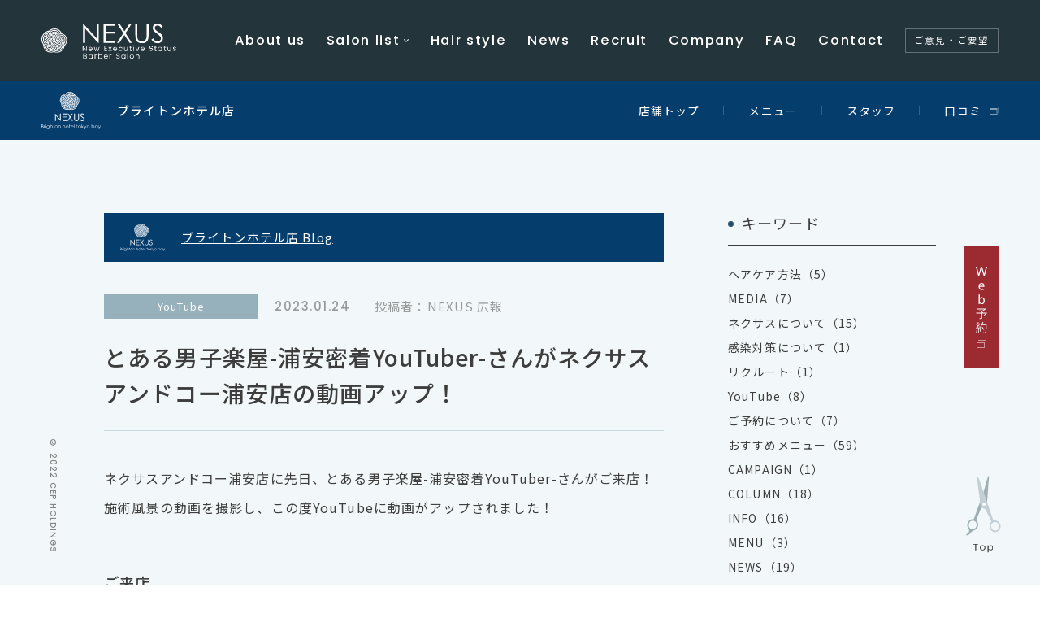

--- FILE ---
content_type: text/html; charset=UTF-8
request_url: https://nexus.salon/blog/23721/
body_size: 9134
content:
<!DOCTYPE html>
<html lang="ja">
<head>
	<!-- Global site tag (gtag.js) - Google Analytics -->
<script async src="https://www.googletagmanager.com/gtag/js?id=UA-146347807-1"></script>
<script>
  window.dataLayer = window.dataLayer || [];
  function gtag(){dataLayer.push(arguments);}
  gtag('js', new Date());

  gtag('config', 'UA-146347807-1');
</script>
	
        
    <meta charset="UTF-8">
    <meta http-equiv="X-UA-Compatible" content="IE=edge">
    <meta name="viewport" content="width=device-width, initial-scale=1, minimum-scale=1, maximum-scale=2, shrink-to-fit=no">
    <meta name="format-detection" content="telephone=no">
    
    <title>とある男子楽屋-浦安密着YouTuber-さんがネクサスアンドコー浦安店の動画アップ！</title>
    <meta name="description" content="ネクサスアンドコー浦安店に先日、とある男子楽屋-浦安密着YouTuber-さんがご来店！ 施術風景の動画を撮影し、この度YouTubeに動画がアップされました！【浦安】男の癒し!!お父さんにもご褒美が必要です【ネクサス アンドコー】">
    <link rel="canonical" href="https://nexus.salon/blog/23721/">
    <link rel="shortcut icon" href="https://nexus.salon/nexus_wp/wp-content/themes/nexus/assets/favicon.ico" />
    <link rel="apple-touch-icon-precomposed" href="https://nexus.salon/nexus_wp/wp-content/themes/nexus/assets/img/apple-touch-icon.png" />
    
    <!-- OGP/twitter -->
    <meta name="twitter:card" content="summary_large_image">
    <meta property="og:title" content="とある男子楽屋-浦安密着YouTuber-さんがネクサスアンドコー浦安店の動画アップ！" />
    <meta property="og:description" content="ネクサスアンドコー浦安店に先日、とある男子楽屋-浦安密着YouTuber-さんがご来店！ 施術風景の動画を撮影し、この度YouTubeに動画がアップされました！【浦安】男の癒し!!お父さんにもご褒美が必要です【ネクサス アンドコー】" />
    <meta property="og:image" content="https://nexus.salon/nexus_wp/wp-content/themes/nexus/assets/img/ogp.png" />
    <meta property="og:image:secure_url" content="https://nexus.salon/nexus_wp/wp-content/themes/nexus/assets/img/ogp.png" />
    <meta property="og:url" content="https://nexus.salon/blog/23721/" />
    <meta property="og:type" content="website">
    <meta property="og:site_name" content="NEXUS" />
    
    <!--CSS File-->
    <link rel="preconnect" href="https://fonts.googleapis.com">
    <link rel="preconnect" href="https://fonts.gstatic.com" crossorigin>
    <link href="https://fonts.googleapis.com/css2?family=Noto+Sans+JP:wght@400;500;700&family=Poppins:wght@300;500&display=swap" rel="stylesheet">
    <link rel="stylesheet" href="https://nexus.salon/nexus_wp/wp-content/themes/nexus/assets/css/common.css" media="screen,print">
    <link rel="stylesheet" href="https://nexus.salon/nexus_wp/wp-content/themes/nexus/assets/css/style.css" media="screen,print">

        
    <meta name='robots' content='max-image-preview:large' />
	<style>img:is([sizes="auto" i], [sizes^="auto," i]) { contain-intrinsic-size: 3000px 1500px }</style>
	<link rel='stylesheet' id='sbi_styles-css' href='https://nexus.salon/nexus_wp/wp-content/plugins/instagram-feed/css/legacy/sbi-styles.min.css' type='text/css' media='all' />
<link rel='stylesheet' id='wp-block-library-css' href='https://nexus.salon/nexus_wp/wp-includes/css/dist/block-library/style.min.css' type='text/css' media='all' />
<style id='classic-theme-styles-inline-css' type='text/css'>
/*! This file is auto-generated */
.wp-block-button__link{color:#fff;background-color:#32373c;border-radius:9999px;box-shadow:none;text-decoration:none;padding:calc(.667em + 2px) calc(1.333em + 2px);font-size:1.125em}.wp-block-file__button{background:#32373c;color:#fff;text-decoration:none}
</style>
<style id='global-styles-inline-css' type='text/css'>
:root{--wp--preset--aspect-ratio--square: 1;--wp--preset--aspect-ratio--4-3: 4/3;--wp--preset--aspect-ratio--3-4: 3/4;--wp--preset--aspect-ratio--3-2: 3/2;--wp--preset--aspect-ratio--2-3: 2/3;--wp--preset--aspect-ratio--16-9: 16/9;--wp--preset--aspect-ratio--9-16: 9/16;--wp--preset--color--black: #000000;--wp--preset--color--cyan-bluish-gray: #abb8c3;--wp--preset--color--white: #ffffff;--wp--preset--color--pale-pink: #f78da7;--wp--preset--color--vivid-red: #cf2e2e;--wp--preset--color--luminous-vivid-orange: #ff6900;--wp--preset--color--luminous-vivid-amber: #fcb900;--wp--preset--color--light-green-cyan: #7bdcb5;--wp--preset--color--vivid-green-cyan: #00d084;--wp--preset--color--pale-cyan-blue: #8ed1fc;--wp--preset--color--vivid-cyan-blue: #0693e3;--wp--preset--color--vivid-purple: #9b51e0;--wp--preset--gradient--vivid-cyan-blue-to-vivid-purple: linear-gradient(135deg,rgba(6,147,227,1) 0%,rgb(155,81,224) 100%);--wp--preset--gradient--light-green-cyan-to-vivid-green-cyan: linear-gradient(135deg,rgb(122,220,180) 0%,rgb(0,208,130) 100%);--wp--preset--gradient--luminous-vivid-amber-to-luminous-vivid-orange: linear-gradient(135deg,rgba(252,185,0,1) 0%,rgba(255,105,0,1) 100%);--wp--preset--gradient--luminous-vivid-orange-to-vivid-red: linear-gradient(135deg,rgba(255,105,0,1) 0%,rgb(207,46,46) 100%);--wp--preset--gradient--very-light-gray-to-cyan-bluish-gray: linear-gradient(135deg,rgb(238,238,238) 0%,rgb(169,184,195) 100%);--wp--preset--gradient--cool-to-warm-spectrum: linear-gradient(135deg,rgb(74,234,220) 0%,rgb(151,120,209) 20%,rgb(207,42,186) 40%,rgb(238,44,130) 60%,rgb(251,105,98) 80%,rgb(254,248,76) 100%);--wp--preset--gradient--blush-light-purple: linear-gradient(135deg,rgb(255,206,236) 0%,rgb(152,150,240) 100%);--wp--preset--gradient--blush-bordeaux: linear-gradient(135deg,rgb(254,205,165) 0%,rgb(254,45,45) 50%,rgb(107,0,62) 100%);--wp--preset--gradient--luminous-dusk: linear-gradient(135deg,rgb(255,203,112) 0%,rgb(199,81,192) 50%,rgb(65,88,208) 100%);--wp--preset--gradient--pale-ocean: linear-gradient(135deg,rgb(255,245,203) 0%,rgb(182,227,212) 50%,rgb(51,167,181) 100%);--wp--preset--gradient--electric-grass: linear-gradient(135deg,rgb(202,248,128) 0%,rgb(113,206,126) 100%);--wp--preset--gradient--midnight: linear-gradient(135deg,rgb(2,3,129) 0%,rgb(40,116,252) 100%);--wp--preset--font-size--small: 13px;--wp--preset--font-size--medium: 20px;--wp--preset--font-size--large: 36px;--wp--preset--font-size--x-large: 42px;--wp--preset--spacing--20: 0.44rem;--wp--preset--spacing--30: 0.67rem;--wp--preset--spacing--40: 1rem;--wp--preset--spacing--50: 1.5rem;--wp--preset--spacing--60: 2.25rem;--wp--preset--spacing--70: 3.38rem;--wp--preset--spacing--80: 5.06rem;--wp--preset--shadow--natural: 6px 6px 9px rgba(0, 0, 0, 0.2);--wp--preset--shadow--deep: 12px 12px 50px rgba(0, 0, 0, 0.4);--wp--preset--shadow--sharp: 6px 6px 0px rgba(0, 0, 0, 0.2);--wp--preset--shadow--outlined: 6px 6px 0px -3px rgba(255, 255, 255, 1), 6px 6px rgba(0, 0, 0, 1);--wp--preset--shadow--crisp: 6px 6px 0px rgba(0, 0, 0, 1);}:where(.is-layout-flex){gap: 0.5em;}:where(.is-layout-grid){gap: 0.5em;}body .is-layout-flex{display: flex;}.is-layout-flex{flex-wrap: wrap;align-items: center;}.is-layout-flex > :is(*, div){margin: 0;}body .is-layout-grid{display: grid;}.is-layout-grid > :is(*, div){margin: 0;}:where(.wp-block-columns.is-layout-flex){gap: 2em;}:where(.wp-block-columns.is-layout-grid){gap: 2em;}:where(.wp-block-post-template.is-layout-flex){gap: 1.25em;}:where(.wp-block-post-template.is-layout-grid){gap: 1.25em;}.has-black-color{color: var(--wp--preset--color--black) !important;}.has-cyan-bluish-gray-color{color: var(--wp--preset--color--cyan-bluish-gray) !important;}.has-white-color{color: var(--wp--preset--color--white) !important;}.has-pale-pink-color{color: var(--wp--preset--color--pale-pink) !important;}.has-vivid-red-color{color: var(--wp--preset--color--vivid-red) !important;}.has-luminous-vivid-orange-color{color: var(--wp--preset--color--luminous-vivid-orange) !important;}.has-luminous-vivid-amber-color{color: var(--wp--preset--color--luminous-vivid-amber) !important;}.has-light-green-cyan-color{color: var(--wp--preset--color--light-green-cyan) !important;}.has-vivid-green-cyan-color{color: var(--wp--preset--color--vivid-green-cyan) !important;}.has-pale-cyan-blue-color{color: var(--wp--preset--color--pale-cyan-blue) !important;}.has-vivid-cyan-blue-color{color: var(--wp--preset--color--vivid-cyan-blue) !important;}.has-vivid-purple-color{color: var(--wp--preset--color--vivid-purple) !important;}.has-black-background-color{background-color: var(--wp--preset--color--black) !important;}.has-cyan-bluish-gray-background-color{background-color: var(--wp--preset--color--cyan-bluish-gray) !important;}.has-white-background-color{background-color: var(--wp--preset--color--white) !important;}.has-pale-pink-background-color{background-color: var(--wp--preset--color--pale-pink) !important;}.has-vivid-red-background-color{background-color: var(--wp--preset--color--vivid-red) !important;}.has-luminous-vivid-orange-background-color{background-color: var(--wp--preset--color--luminous-vivid-orange) !important;}.has-luminous-vivid-amber-background-color{background-color: var(--wp--preset--color--luminous-vivid-amber) !important;}.has-light-green-cyan-background-color{background-color: var(--wp--preset--color--light-green-cyan) !important;}.has-vivid-green-cyan-background-color{background-color: var(--wp--preset--color--vivid-green-cyan) !important;}.has-pale-cyan-blue-background-color{background-color: var(--wp--preset--color--pale-cyan-blue) !important;}.has-vivid-cyan-blue-background-color{background-color: var(--wp--preset--color--vivid-cyan-blue) !important;}.has-vivid-purple-background-color{background-color: var(--wp--preset--color--vivid-purple) !important;}.has-black-border-color{border-color: var(--wp--preset--color--black) !important;}.has-cyan-bluish-gray-border-color{border-color: var(--wp--preset--color--cyan-bluish-gray) !important;}.has-white-border-color{border-color: var(--wp--preset--color--white) !important;}.has-pale-pink-border-color{border-color: var(--wp--preset--color--pale-pink) !important;}.has-vivid-red-border-color{border-color: var(--wp--preset--color--vivid-red) !important;}.has-luminous-vivid-orange-border-color{border-color: var(--wp--preset--color--luminous-vivid-orange) !important;}.has-luminous-vivid-amber-border-color{border-color: var(--wp--preset--color--luminous-vivid-amber) !important;}.has-light-green-cyan-border-color{border-color: var(--wp--preset--color--light-green-cyan) !important;}.has-vivid-green-cyan-border-color{border-color: var(--wp--preset--color--vivid-green-cyan) !important;}.has-pale-cyan-blue-border-color{border-color: var(--wp--preset--color--pale-cyan-blue) !important;}.has-vivid-cyan-blue-border-color{border-color: var(--wp--preset--color--vivid-cyan-blue) !important;}.has-vivid-purple-border-color{border-color: var(--wp--preset--color--vivid-purple) !important;}.has-vivid-cyan-blue-to-vivid-purple-gradient-background{background: var(--wp--preset--gradient--vivid-cyan-blue-to-vivid-purple) !important;}.has-light-green-cyan-to-vivid-green-cyan-gradient-background{background: var(--wp--preset--gradient--light-green-cyan-to-vivid-green-cyan) !important;}.has-luminous-vivid-amber-to-luminous-vivid-orange-gradient-background{background: var(--wp--preset--gradient--luminous-vivid-amber-to-luminous-vivid-orange) !important;}.has-luminous-vivid-orange-to-vivid-red-gradient-background{background: var(--wp--preset--gradient--luminous-vivid-orange-to-vivid-red) !important;}.has-very-light-gray-to-cyan-bluish-gray-gradient-background{background: var(--wp--preset--gradient--very-light-gray-to-cyan-bluish-gray) !important;}.has-cool-to-warm-spectrum-gradient-background{background: var(--wp--preset--gradient--cool-to-warm-spectrum) !important;}.has-blush-light-purple-gradient-background{background: var(--wp--preset--gradient--blush-light-purple) !important;}.has-blush-bordeaux-gradient-background{background: var(--wp--preset--gradient--blush-bordeaux) !important;}.has-luminous-dusk-gradient-background{background: var(--wp--preset--gradient--luminous-dusk) !important;}.has-pale-ocean-gradient-background{background: var(--wp--preset--gradient--pale-ocean) !important;}.has-electric-grass-gradient-background{background: var(--wp--preset--gradient--electric-grass) !important;}.has-midnight-gradient-background{background: var(--wp--preset--gradient--midnight) !important;}.has-small-font-size{font-size: var(--wp--preset--font-size--small) !important;}.has-medium-font-size{font-size: var(--wp--preset--font-size--medium) !important;}.has-large-font-size{font-size: var(--wp--preset--font-size--large) !important;}.has-x-large-font-size{font-size: var(--wp--preset--font-size--x-large) !important;}
:where(.wp-block-post-template.is-layout-flex){gap: 1.25em;}:where(.wp-block-post-template.is-layout-grid){gap: 1.25em;}
:where(.wp-block-columns.is-layout-flex){gap: 2em;}:where(.wp-block-columns.is-layout-grid){gap: 2em;}
:root :where(.wp-block-pullquote){font-size: 1.5em;line-height: 1.6;}
</style>
<link rel="alternate" type="application/rss+xml" title="NEXUS" href="https://nexus.salon/feed/">
<!-- Instagram Feed CSS -->
<style type="text/css">
#sb_instagram #sbi_images{
display:flex;
flex-wrap:wrap;
}
#sb_instagram.sbi_col_1.sbi_disable_mobile #sbi_images .sbi_item{
width: 20%;
}
#sb_instagram .sbi_photo_wrap{
transition: all 0.3s;
}
#sb_instagram .sbi_photo_wrap:hover{
transform:scale(1.15);
}

@media screen and (max-width: 768px){
#sb_instagram.sbi_col_1.sbi_disable_mobile #sbi_images .sbi_item{
width: calc(100% / 3);
}
#sb_instagram.sbi_col_1.sbi_disable_mobile #sbi_images .sbi_item:nth-of-type(10){
display:none;
}
#sb_instagram .sbi_photo_wrap:hover{
transform:none);
}
}
</style>
<link rel="icon" href="https://nexus.salon/nexus_wp/wp-content/uploads/2022/05/index.png" sizes="32x32" />
<link rel="icon" href="https://nexus.salon/nexus_wp/wp-content/uploads/2022/05/index.png" sizes="192x192" />
<link rel="apple-touch-icon" href="https://nexus.salon/nexus_wp/wp-content/uploads/2022/05/index.png" />
<meta name="msapplication-TileImage" content="https://nexus.salon/nexus_wp/wp-content/uploads/2022/05/index.png" />

</head>
    <div id="fb-root"></div>
    <script async defer crossorigin="anonymous" src="https://connect.facebook.net/ja_JP/sdk.js#xfbml=1&version=v12.0" nonce="vNHs9lWh"></script>


    <header class="">
        <div class="header__inner">
            <a href="https://nexus.salon" class="header__logo">                <span><img src="https://nexus.salon/nexus_wp/wp-content/themes/nexus/assets/img/logo_mark.svg"><img src="https://nexus.salon/nexus_wp/wp-content/themes/nexus/assets/img/logo_txt.svg" alt="NEXUS"></span>
            </a>            <div class="header__spBtn"><div><span></span></div></div>
            <nav>
                <ul>
                    <li class="sp"><a href="https://nexus.salon">Home</a></li>
                    <li><a href="https://nexus.salon/shop/">About us</a></li>
                    <li class="header__megamenu">
                        <div class="header__megamenuTop">
                            <a href="https://nexus.salon/salonlist/" class="pc">Salon list</a>
                            <span class="sp">Salon list</span>
                        </div>
                        <div class="header__megamenuInner"><ul><li><a href="https://nexus.salon/salonlist/aeon-shinurayasu/">イオン新浦安店</a></li><li><a href="https://nexus.salon/salonlist/andco-urayasu/">アンドコー浦安店</a></li><li><a href="https://nexus.salon/salonlist/elcity-shinurayasu/">エルシティ新浦安店</a></li><li><a href="https://nexus.salon/salonlist/brighton-hotel/">ブライトンホテル店</a></li><li><a href="https://nexus.salon/salonlist/tsukiji/">築地店</a></li><li><a href="https://nexus.salon/salonlist/tamachi/">田町店</a></li><li><a href="https://nexus.salon/salonlist/andco-kinshicho/">アンドコー錦糸町店</a></li><li><a href="https://nexus.salon/salonlist/n-barber-hiroo/">エヌドットバーバー広尾店</a></li><li><a href="https://nexus.salon/salonlist/n-barber-ginza/">エヌドットバーバー銀座店</a></li><li><a href="https://nexus.salon/salonlist/nishinomiya-kitaguchi/">西宮北口店</a></li><li><a href="https://nexus.salon/salonlist/nexus_recruit/">ネクサスリクルート</a></li></ul></div>                    </li>
                    <li><a href="https://hairstyle.cep-hd.jp/mens/" target="_blank" rel="noopener noreferrer">Hair style</a></li>
                    <li><a href="https://nexus.salon/news/">News</a></li>
                    <li><a href="https://nexus.salon/salonlist/nexus_recruit/">Recruit</a></li>
                    <!-- リクルート子ページ有り
                    <li class="header__megamenu">
                        <div class="header__megamenuTop">
                            <span>Recruit</span>
                        </div>
                        <div class="header__megamenuInner">
                            <div>
                                <ul>
                                    <li><a href="https://cep-hd.jp/recruit/?s=ネクサス" target="_blank" rel="noopener noreferrer">理容師中途採用</a></li>
                                    <li><a href="https://nexus.salon/recruit/" target="_blank" rel="noopener noreferrer">理容師新卒採用</a></li>
                                    <li><a href="https://nexus.salon/recruit/beforeLIC/" target="_blank" rel="noopener noreferrer">理容師免許のない方へ</a></li>
                                </ul>
                            </div>
                        </div>
                    </li> -->
                    <li><a href="http://cep-hd.jp/about/outline/" target="_blank" rel="noopener noreferrer">Company</a></li>
                    <li><a href="https://nexus.salon/fq/">FAQ</a></li>
                    <li><a href="https://nexus.salon/contact/">Contact</a></li>
                    <li><a href="https://nexus.salon/opinions-requests/" target="_blank" rel="noopener noreferrer" class="header__opinion">ご意見・ご要望</a></li>
                </ul>
            </nav>
        </div>
    </header>
<div class="wrapper">
    <main class="lowPage salonDetailPage">
        
        <div class="salonDetailPage__top">
            <section class="salonDetailPage__cont salonDetailPage__contBlogDetail brighton-hotel">
                <div class="salonDetailPage__contInner">
                    <div class="article">
                        <a href="https://nexus.salon/blog/salon-list/brighton-hotel/" class="salonDetailPage__contBlogDetailTop">ブライトンホテル店 Blog</a>
                        
                        <div class="article__ttl">
                            <h1>とある男子楽屋-浦安密着YouTuber-さんがネクサスアンドコー浦安店の動画アップ！</h1>
                            <div class="article__tag">YouTube</div><div class="article__date">2023.01.24</div><div class="article__writer">投稿者：NEXUS 広報</div>                        </div>

                        <div class="article__txt">
                            <p>ネクサスアンドコー浦安店に先日、とある男子楽屋-浦安密着YouTuber-さんがご来店！<br />
施術風景の動画を撮影し、この度YouTubeに動画がアップされました！</p>
<h3>ご来店</h3>
<p><img fetchpriority="high" decoding="async" src="https://nexus.salon/nexus_wp/wp-content/uploads/2023/01/youtube-1.jpg" alt="youtube-1" width="1883" height="870" class="alignnone size-full wp-image-23718" /></p>
<h3>人気のシャスパカットを体験</h3>
<p><img decoding="async" src="https://nexus.salon/nexus_wp/wp-content/uploads/2023/01/line_oa_chat_230124_133349.jpg" alt="youtube2" width="1883" height="870" class="alignnone size-full wp-image-23717" /></p>
<p><img decoding="async" src="https://nexus.salon/nexus_wp/wp-content/uploads/2022/11/6aa36830151faefa29aa7432b67e2ea1-2-e1669618812995.jpg" alt="re-text-とある男子楽屋来店" width="320" height="320" class="alignnone size-full wp-image-23527" srcset="https://nexus.salon/nexus_wp/wp-content/uploads/2022/11/6aa36830151faefa29aa7432b67e2ea1-2-e1669618812995.jpg 320w, https://nexus.salon/nexus_wp/wp-content/uploads/2022/11/6aa36830151faefa29aa7432b67e2ea1-2-e1669618812995-150x150.jpg 150w, https://nexus.salon/nexus_wp/wp-content/uploads/2022/11/6aa36830151faefa29aa7432b67e2ea1-2-e1669618812995-300x300.jpg 300w" sizes="(max-width: 320px) 100vw, 320px" /></p>
<p>↓↓↓　ぜひご覧ください！</p>
<h3>とある男子楽屋-浦安密着YouTuber-【浦安】男の癒し!!お父さんにもご褒美が必要です【ネクサス アンドコー】</h3>
<p><iframe title="【浦安】男の癒し!!お父さんにもご褒美が必要です【ネクサス アンドコー】" width="500" height="281" src="https://www.youtube.com/embed/rPRZWOEineQ?feature=oembed" frameborder="0" allow="accelerometer; autoplay; clipboard-write; encrypted-media; gyroscope; picture-in-picture; web-share" referrerpolicy="strict-origin-when-cross-origin" allowfullscreen></iframe></p>
                        </div>

                        <dl class="article__share">
                            <dt>SHARE</dt>
                            <dd>
                                <span class="twitter">
                                    <a href="https://twitter.com/share" class="twitter-share-button" data-count="vertical" data-url="https://nexus.salon/blog/23721/" data-text="とある男子楽屋-浦安密着YouTuber-さんがネクサスアンドコー浦安店の動画アップ！">Tweet</a><script type="text/javascript" src="//platform.twitter.com/widgets.js"></script>
                                </span>
                                <span class="facebook">
                                    <div class="fb-like" data-href="https://nexus.salon/blog/23721/" data-width="" data-layout="button_count" data-action="like" data-size="small" data-share="false"></div>
                                </span>
                                <span class="line">
                                    <div class="line-it-button" data-lang="ja" data-type="share-a" data-env="REAL" data-url="https://nexus.salon/blog/23721/" data-color="default" data-size="small" data-count="false" data-ver="3" style="display: none;"></div>
                                    <script src="https://www.line-website.com/social-plugins/js/thirdparty/loader.min.js" async="async" defer="defer"></script>
                                </span>
                            </dd>
                        </dl>

                        <div class="pagerBlock">
                        <a class="pagerBlock__prev" href="https://nexus.salon/blog/23695/">Prev</a><a class="pagerBlock__btn" href="https://nexus.salon/blog/salon-list/brighton-hotel/"><span>Back to BLOG TOP</span></a><a class="pagerBlock__next" href="https://nexus.salon/blog/23750/">Next</a>                        </div>
                    </div>

                    <div class="salonDetailPage__contBlogDetailSide">
                                                <dl>
                            <dt>キーワード</dt>
                            <dd>
                                <ul><li><a href="https://nexus.salon/blog/salon-list/brighton-hotel/?keyword=%25e3%2583%2598%25e3%2582%25a2%25e3%2582%25b1%25e3%2582%25a2%25e6%2596%25b9%25e6%25b3%2595">ヘアケア方法（5）</a></li><li><a href="https://nexus.salon/blog/salon-list/brighton-hotel/?keyword=media">MEDIA（7）</a></li><li><a href="https://nexus.salon/blog/salon-list/brighton-hotel/?keyword=%25e3%2583%258d%25e3%2582%25af%25e3%2582%25b5%25e3%2582%25b9%25e3%2581%25ab%25e3%2581%25a4%25e3%2581%2584%25e3%2581%25a6">ネクサスについて（15）</a></li><li><a href="https://nexus.salon/blog/salon-list/brighton-hotel/?keyword=%25e6%2584%259f%25e6%259f%2593%25e5%25af%25be%25e7%25ad%2596%25e3%2581%25ab%25e3%2581%25a4%25e3%2581%2584%25e3%2581%25a6">感染対策について（1）</a></li><li><a href="https://nexus.salon/blog/salon-list/brighton-hotel/?keyword=%25e3%2583%25aa%25e3%2582%25af%25e3%2583%25ab%25e3%2583%25bc%25e3%2583%2588">リクルート（1）</a></li><li><a href="https://nexus.salon/blog/salon-list/brighton-hotel/?keyword=youtube">YouTube（8）</a></li><li><a href="https://nexus.salon/blog/salon-list/brighton-hotel/?keyword=%25e3%2581%2594%25e4%25ba%2588%25e7%25b4%2584%25e3%2581%25ab%25e3%2581%25a4%25e3%2581%2584%25e3%2581%25a6">ご予約について（7）</a></li><li><a href="https://nexus.salon/blog/salon-list/brighton-hotel/?keyword=recommend-menu">おすすめメニュー（59）</a></li><li><a href="https://nexus.salon/blog/salon-list/brighton-hotel/?keyword02=campaign">CAMPAIGN（1）</a></li><li><a href="https://nexus.salon/blog/salon-list/brighton-hotel/?keyword02=column">COLUMN（18）</a></li><li><a href="https://nexus.salon/blog/salon-list/brighton-hotel/?keyword02=info">INFO（16）</a></li><li><a href="https://nexus.salon/blog/salon-list/brighton-hotel/?keyword02=menu">MENU（3）</a></li><li><a href="https://nexus.salon/blog/salon-list/brighton-hotel/?keyword02=news">NEWS（19）</a></li><li><a href="https://nexus.salon/blog/salon-list/brighton-hotel/?keyword02=recruit">RECRUIT（1）</a></li></ul>                            </dd>
                        </dl>
                    </div>
                </div>
            </section>

                <nav class="salonDetailPage__nav brighton-hotel">
        <div class="salonDetailPage__navInner">
            <div class="salonDetailPage__navShopname">

                <img src="https://nexus.salon/nexus_wp/wp-content/uploads/2022/04/brighton-hotelLogo.svg" alt="ブライトンホテル店 ロゴ">
                <span>ブライトンホテル店</span>

                            </div>
            <div class="salonDetailPage__navList">            <ul>
                <li><a href="https://nexus.salon/salonlist/brighton-hotel/"><span class="home">店舗トップ</span></a></li><li><dl class="salonDetailPage__navAccordion"><dt class="salonDetailPage__navAccordionName">メニュー</dt><dd><ul class="salonDetailPage__navAccordionCont"><li><a href="https://nexus.salon/salonlist/brighton-hotel/mens-cut/">メンズメニュー</a></li></ul></dd></dl><a href="https://nexus.salon/salonlist/brighton-hotel/mens-cut/" class="sp">メニュー</a></li><li><a href="https://nexus.salon/salonlist/brighton-hotel/staff/">スタッフ</a></li><li><a href="https://search.google.com/local/reviews?placeid=ChIJbSmYfb59GGARQCtoUPJ3Agc" target="_blank" rel="noopener noreferrer"><span class="outer">口コミ</span></a></li>            </ul>
            </div>        </div>
    </nav>

        </div>

        
<div class="salonDetailPage__btm">
    
    <div class="salonDetailPage__btmLeft">
        <section class="salonDetailPage__detail">
            <h2>Salon Details</h2>
            <dl>
                <dt>店舗名</dt>
                <dd>ネクサス　ブライトンホテル店</dd>
            </dl>
                        <dl>
                <dt>営業時間</dt>
                <dd>月・水〜金：10:30～20:30<br />
土日祝：9:00～19:00</dd>
            </dl>
                                    <dl>
                <dt>受付時間（最終入店）</dt>
                <dd>平日カット20:00 / カット＆カラーorパーマ19:00<br />
土/日/祝カット18:30 / カット＆カラーorパーマ17:30</dd>
            </dl>
                                    <dl>
                <dt>定休日</dt>
                <dd>火曜日（祝日の場合営業）</dd>
            </dl>
                                    <dl>
                <dt>電話番号</dt>
                <dd>
                    <a href="tel:047-354-0066"><span>047-354-0066</span></a>
                    <span class="pc">（ご予約優先）</span>
                </dd>
            </dl>
                                    <dl>
                <dt>所在地</dt>
                <dd>〒279-0011　千葉県浦安市美浜1丁目9<br />
浦安ブライトンホテル 東京ベイ3F（婚礼フロア ）<br />
<br />
新浦安駅(北口)から徒歩1分<br />
</dd>
            </dl>
                                    <dl>
                <dt>クレジットカード</dt>
                <dd>
                    <ul class="card">
                    <li><img src="https://nexus.salon/nexus_wp/wp-content/themes/nexus/assets/img/salonlist/visa.png" alt="VISA" class="visa"></li><li><img src="https://nexus.salon/nexus_wp/wp-content/themes/nexus/assets/img/salonlist/mastercard.png" alt="Mastercard" class="mastercard"></li><li><img src="https://nexus.salon/nexus_wp/wp-content/themes/nexus/assets/img/salonlist/amex.png" alt="AMERICAN EXPRESS" class="amex"></li><li><img src="https://nexus.salon/nexus_wp/wp-content/themes/nexus/assets/img/salonlist/jcb.png" alt="JCB" class="jcb"></li><li><img src="https://nexus.salon/nexus_wp/wp-content/themes/nexus/assets/img/salonlist/diners.png" alt="Diners Club INTERNATIONAL" class="diners"></li><li><img src="https://nexus.salon/nexus_wp/wp-content/themes/nexus/assets/img/salonlist/discover.png" alt="DISCOVER" class="discover"></li><li><img src="https://nexus.salon/nexus_wp/wp-content/themes/nexus/assets/img/salonlist/paypay.png" alt="PayPay" class="paypay"></li><li><img src="https://nexus.salon/nexus_wp/wp-content/themes/nexus/assets/img/salonlist/cedyna.png" alt="セディナ" class="cedyna"></li><li><img src="https://nexus.salon/nexus_wp/wp-content/themes/nexus/assets/img/salonlist/id.png" alt="iD" class="id"></li><li><img src="https://nexus.salon/nexus_wp/wp-content/themes/nexus/assets/img/salonlist/jaccs.png" alt="JACCS" class="jaccs"></li><li><img src="https://nexus.salon/nexus_wp/wp-content/themes/nexus/assets/img/salonlist/linepay.png" alt="LINE Pay" class="linepay"></li><li><img src="https://nexus.salon/nexus_wp/wp-content/themes/nexus/assets/img/salonlist/nicos.png" alt="NICOSカード" class="nicos"></li><li><img src="https://nexus.salon/nexus_wp/wp-content/themes/nexus/assets/img/salonlist/uc.png" alt="UCカード" class="uc"></li>                    </ul>
                </dd>
            </dl>
                                </section>
    </div>
    <div class="salonDetailPage__btmRight">
                <section class="salonDetailPage__calendar">
            <h2>Calendar</h2>
            <iframe src="https://www.google.com/calendar/embed?showTitle=0&#038;showPrint=0&#038;showCalendars=0&#038;showTz=0&#038;height=510&#038;wkst=1&#038;hl=ja&#038;bgcolor=%23FFFFFF&#038;src=7ma3eodvdrkj8km13jfobck2gk%40group.calendar.google.com" style="border:0;" allowfullscreen="" loading="lazy"></iframe>
        </section>
                        <section class="salonDetailPage__access">
            <h2>Access</h2>
            <iframe src="https://www.google.com/maps/embed?pb=!1m18!1m12!1m3!1d3242.094866356316!2d139.90703333102041!3d35.65003427597521!2m3!1f0!2f0!3f0!3m2!1i1024!2i768!4f13.1!3m3!1m2!1s0x60187dbe7d98296d%3A0x70277f250682b40!2zTkVYVVPvvIjjg43jgq_jgrXjgrnvvInjg5bjg6njgqTjg4jjg7Pjg5vjg4bjg6vlupc!5e0!3m2!1sja!2sjp!4v1672030353172!5m2!1sja!2sjp" width="600" height="450" style="border:0;" allowfullscreen="" loading="lazy"></iframe>        </section>
            </div>

    </div>


<ul class="snsList">
                <li><a href="https://www.instagram.com/nexus_brighton/" target="_blank" rel="noopener noreferrer" class="snsList__instagram"></a></li>
                <li><a href="https://twitter.com/NEXUS_salon" target="_blank" rel="noopener noreferrer" class="snsList__twitter"></a></li>
                <li><a href="https://www.youtube.com/channel/UCp7RGvGRmcAl6XcPLRgtk8g?sub_confirmation=1" target="_blank" rel="noopener noreferrer" class="snsList__youtube"></a></li>
                <li><a href="https://lin.ee/Mwzi6Vg" target="_blank" rel="noopener noreferrer" class="snsList__line"></a></li>
    </ul>

    <nav class="salonDetailPage__navBtm brighton-hotel">
        <div class="salonDetailPage__navBtmInner">
            <div class="salonDetailPage__navBtmShopname">

                <img src="https://nexus.salon/nexus_wp/wp-content/uploads/2022/04/brighton-hotelLogo_color.svg" alt="ブライトンホテル店 ロゴ">
                <span>ブライトンホテル店</span>

                            </div>
                        <ul>
                <li><a href="https://nexus.salon/salonlist/brighton-hotel/">店舗トップ</a></li><li><a href="https://nexus.salon/salonlist/brighton-hotel/mens-cut/">メンズメニュー</a></li><li><a href="https://nexus.salon/salonlist/brighton-hotel/staff/">スタッフ</a></li><li><a href="https://nexus.salon/salonlist/brighton-hotel/info/">News</a></li><li><a href="https://nexus.salon/shop_cat/brighton-hotel/">Blog</a></li><li><a href="https://search.google.com/local/reviews?placeid=ChIJbSmYfb59GGARQCtoUPJ3Agc" target="_blank" rel="noopener noreferrer"><span class="outer">口コミ</span></a></li>            </ul>
                    </div>
    </nav>


<div class="pankuzu">
    <ul>
        <li><a href="https://nexus.salon"><img src="https://nexus.salon/nexus_wp/wp-content/themes/nexus/assets/img/home.svg" alt="toppage"></a></li>
        <li><a href="https://nexus.salon/salonlist/">SALON LIST</a></li>
        <li><a href="https://nexus.salon/blog/salon-list/brighton-hotel/">ブライトンホテル店 ブログ</a></li><li>台風15号に伴う営業時間変更のお知らせ</li>
    </ul>
</div>

    </main>

    
<aside>
    <small>© 2022 CEP HOLDINGS</small>
    
    <div class="side__right">

                <ul class="sideReserveBtn">
            <li><a href="https://b-merit.jp/web/login/?shop_code=cwfugr" target="_blank" rel="noopener noreferrer" class="reserve"><span>Web予約</span></a></li><li class="sp"><a href="tel:047-354-0066" class="tel"><span>047-354-0066</span></a></li>        </ul>
        
        <a href="#" class="side__rightGotop"><span class="side__rightGotopIcon"></span><img src="https://nexus.salon/nexus_wp/wp-content/themes/nexus/assets/img/gotopIcon_txt.svg" alt="TOPへ戻る"></a>
    </div>
</aside>
</div>

    <footer>
    <div class="footer__inner">
        <a href="https://nexus.salon" class="footer__logo"><img src="https://nexus.salon/nexus_wp/wp-content/themes/nexus/assets/img/logo.svg" alt="NEXUS"></a>
        <nav class="footer__top">
            <ul class="footer__mainMenu">
                <li class="sp"><a href="https://nexus.salon">Home</a></li>
                <li><a href="https://nexus.salon/shop/">About us</a></li>
                <li><a href="https://nexus.salon/salonlist/">Salon list</a></li>
                <li><a href="https://hairstyle.cep-hd.jp/mens/" target="_blank" rel="noopener noreferrer">Hair style</a></li>
                <li><a href="https://nexus.salon/news/">News</a></li>
                <li><a href="https://nexus.salon/ladys-shaving/">Ladys shaving</a></li>
                <li><a href="https://nexus.salon/fq/">FAQ</a></li>
                <!--
                <li><a href="https://nexus.salon/store/">Online Store</a></li>
                
                -->
            </ul>
            <ul class="footer__subMenu">
                <li><a href="https://cep-hd.recruitment.jp/barber/workstyle/chuto/" target="_blank" rel="noopener noreferrer">理容師中途採用</a></li>
                <li><a href="https://cep-hd.recruitment.jp/barber/workstyle/newgraduate/" target="_blank" rel="noopener noreferrer">理容師新卒採用</a></li>
                <li><a href="https://cep-hd.recruitment.jp/barber/workstyle/koukoudaigaku/" target="_blank" rel="noopener noreferrer">理容師免許のない方へ</a></li>
            </ul>
            <a href="https://nexus.salon/opinions-requests/" target="_blank" rel="noopener noreferrer" class="footer__opinion">ご意見・ご要望</a>
            <p class="footer__txt">ネクサスは東京を中心に関東で理容室を展開しています。</p>
        </nav>
    </div>
    <div class="footer__btm">
        <ul>
            <li><a href="https://cep-hd.jp/about/outline/" target="_blank" rel="noopener noreferrer">Company</a></li>
            <li><a href="https://nexus.salon/contact/">Contact</a></li>
            <li><a href="https://nexus.salon/privacy/">Privacy policy</a></li>
        </ul>
    </div>
    <small class="sp">&copy; 2022 CEP HOLDINGS</small>
</footer>



<script src="https://ajax.googleapis.com/ajax/libs/jquery/3.2.1/jquery.min.js"></script>
<script src="https://nexus.salon/nexus_wp/wp-content/themes/nexus/assets/js/slick.min.js"></script>
<script src="https://nexus.salon/nexus_wp/wp-content/themes/nexus/assets/js/custom.js" defer></script>
    <script type="speculationrules">
{"prefetch":[{"source":"document","where":{"and":[{"href_matches":"\/*"},{"not":{"href_matches":["\/nexus_wp\/wp-*.php","\/nexus_wp\/wp-admin\/*","\/nexus_wp\/wp-content\/uploads\/*","\/nexus_wp\/wp-content\/*","\/nexus_wp\/wp-content\/plugins\/*","\/nexus_wp\/wp-content\/themes\/nexus\/*","\/*\\?(.+)"]}},{"not":{"selector_matches":"a[rel~=\"nofollow\"]"}},{"not":{"selector_matches":".no-prefetch, .no-prefetch a"}}]},"eagerness":"conservative"}]}
</script>
<!-- Instagram Feed JS -->
<script type="text/javascript">
var sbiajaxurl = "https://nexus.salon/nexus_wp/wp-admin/admin-ajax.php";
</script>
</body>
</html>

--- FILE ---
content_type: text/css
request_url: https://nexus.salon/nexus_wp/wp-content/themes/nexus/assets/css/common.css
body_size: 28474
content:
@charset "UTF-8";
/**
* Creative Net Door.
* Basic Css Reset Formatter
**/
html, body, div, span, applet, object, iframe,
h1, h2, h3, h4, h5, h6, p, blockquote, pre,
a, abbr, acronym, address, big, cite, code,
del, dfn, em, img, ins, kbd, q, s, samp,
small, strike, strong, sub, sup, tt, var,
b, u, i, center,
dl, dt, dd, ol, ul, li,
fieldset, form, label, legend,
table, caption, tbody, tfoot, thead, tr, th, td,
article, aside, canvas, details, embed,
figure, figcaption, footer, header, hgroup,
menu, nav, output, ruby, section, summary,
time, mark, audio, video {
  margin: 0;
  padding: 0;
  border: 0;
  font-size: 100%;
  font: inherit;
  vertical-align: baseline;
}

article, aside, details, figcaption, figure,
footer, header, hgroup, menu, nav, section {
  display: block;
}

body {
  line-height: 1;
}

ol, ul {
  list-style: none;
}

blockquote, q {
  quotes: none;
}

blockquote:before, blockquote:after,
q:before, q:after {
  content: "";
  content: none;
}

table {
  border-collapse: collapse;
  border-spacing: 0;
}

/*form*/
input, button, textarea, select {
  margin: 0;
  padding: 0;
  background: none;
  border: none;
  border-radius: 0;
  outline: none;
  -webkit-appearance: none;
     -moz-appearance: none;
          appearance: none;
}

::-ms-expand {
  display: none;
}

html, body {
  width: 100%;
  min-height: 100%;
  height: auto;
}

/* Slider */
.slick-slider {
  position: relative;
  display: block;
  -webkit-box-sizing: border-box;
          box-sizing: border-box;
  -webkit-touch-callout: none;
  -webkit-user-select: none;
  -moz-user-select: none;
  -ms-user-select: none;
  user-select: none;
  -ms-touch-action: pan-y;
  touch-action: pan-y;
  -webkit-tap-highlight-color: transparent;
}

.slick-list {
  position: relative;
  overflow: hidden;
  display: block;
  margin: 0;
  padding: 0;
}
.slick-list:focus {
  outline: none;
}
.slick-list.dragging {
  cursor: pointer;
  cursor: hand;
}

.slick-slider .slick-track,
.slick-slider .slick-list {
  -webkit-transform: translate3d(0, 0, 0);
  transform: translate3d(0, 0, 0);
}

.slick-track {
  position: relative;
  left: 0;
  top: 0;
  display: block;
  margin-left: auto;
  margin-right: auto;
}
.slick-track:before, .slick-track:after {
  content: "";
  display: table;
}
.slick-track:after {
  clear: both;
}
.slick-loading .slick-track {
  visibility: hidden;
}

.slick-slide {
  float: left;
  height: 100%;
  min-height: 1px;
  display: none;
}
[dir=rtl] .slick-slide {
  float: right;
}
.slick-slide img {
  display: block;
}
.slick-slide.slick-loading img {
  display: none;
}
.slick-slide.dragging img {
  pointer-events: none;
}
.slick-initialized .slick-slide {
  display: block;
}
.slick-loading .slick-slide {
  visibility: hidden;
}
.slick-vertical .slick-slide {
  display: block;
  height: auto;
  border: 1px solid transparent;
}

.slick-arrow.slick-hidden {
  display: none;
}

/* Slider */
.slick-loading .slick-list {
  background: #fff url("../img/ajax-loader.gif") center center no-repeat;
}

/* Icons */
@font-face {
  font-family: "slick";
  src: url("../fonts/slick.eot");
  src: url("../fonts/slick.eot?#iefix") format("embedded-opentype"), url("../fonts/slick.woff") format("woff"), url("../fonts/slick.ttf") format("truetype"), url("../fonts/slick.svg#slick") format("svg");
  font-weight: normal;
  font-style: normal;
}
/* Arrows */
.slick-prev,
.slick-next {
  position: absolute;
  display: block;
  height: 20px;
  width: 20px;
  line-height: 0px;
  font-size: 0px;
  cursor: pointer;
  background: transparent;
  color: transparent;
  top: 50%;
  -webkit-transform: translate(0, -50%);
  transform: translate(0, -50%);
  padding: 0;
  border: none;
  outline: none;
}
.slick-prev:hover, .slick-prev:focus,
.slick-next:hover,
.slick-next:focus {
  outline: none;
  background: transparent;
  color: transparent;
}
.slick-prev:hover:before, .slick-prev:focus:before,
.slick-next:hover:before,
.slick-next:focus:before {
  opacity: 1;
}
.slick-prev.slick-disabled:before,
.slick-next.slick-disabled:before {
  opacity: 0.25;
}
.slick-prev:before,
.slick-next:before {
  font-family: "slick";
  font-size: 20px;
  line-height: 1;
  color: white;
  opacity: 0.75;
  -webkit-font-smoothing: antialiased;
  -moz-osx-font-smoothing: grayscale;
}

.slick-prev {
  left: -25px;
}
[dir=rtl] .slick-prev {
  left: auto;
  right: -25px;
}
.slick-prev:before {
  content: "←";
}
[dir=rtl] .slick-prev:before {
  content: "→";
}

.slick-next {
  right: -25px;
}
[dir=rtl] .slick-next {
  left: -25px;
  right: auto;
}
.slick-next:before {
  content: "→";
}
[dir=rtl] .slick-next:before {
  content: "←";
}

/* Dots */
.slick-dotted.slick-slider {
  margin-bottom: 30px;
}

.slick-dots {
  position: absolute;
  bottom: -25px;
  list-style: none;
  display: block;
  text-align: center;
  padding: 0;
  margin: 0;
  width: 100%;
}
.slick-dots li {
  position: relative;
  display: inline-block;
  height: 20px;
  width: 20px;
  margin: 0 5px;
  padding: 0;
  cursor: pointer;
}
.slick-dots li button {
  border: 0;
  background: transparent;
  display: block;
  height: 20px;
  width: 20px;
  outline: none;
  line-height: 0px;
  font-size: 0px;
  color: transparent;
  padding: 5px;
  cursor: pointer;
}
.slick-dots li button:hover, .slick-dots li button:focus {
  outline: none;
}
.slick-dots li button:hover:before, .slick-dots li button:focus:before {
  opacity: 1;
}
.slick-dots li button:before {
  position: absolute;
  top: 0;
  left: 0;
  content: "•";
  width: 20px;
  height: 20px;
  font-family: "slick";
  font-size: 6px;
  line-height: 20px;
  text-align: center;
  color: black;
  opacity: 0.25;
  -webkit-font-smoothing: antialiased;
  -moz-osx-font-smoothing: grayscale;
}
.slick-dots li.slick-active button:before {
  color: black;
  opacity: 0.75;
}

html {
  font-size: 10px;
}

body {
  color: #3D3D3D;
  background: #FFF;
  font-size: 1.5rem;
  line-height: 2.4rem;
  -webkit-text-size-adjust: none;
  font-family: "Noto Sans JP", sans-serif;
  letter-spacing: 0.075em;
  font-weight: 400;
  -webkit-font-smoothing: antialiased;
  position: relative;
  min-width: inherit;
}
body.fixed {
  width: 100%;
  height: 100%;
  position: fixed;
}
body * {
  -webkit-box-sizing: border-box;
          box-sizing: border-box;
  outline: none;
}
body img {
  display: block;
  max-width: 100%;
}
body main {
  display: block;
}
body input, body textarea, body select {
  font-family: "Noto Sans JP", sans-serif;
  letter-spacing: 0.075em;
  -webkit-font-smoothing: antialiased;
  font-size: 1.4rem;
  line-height: 3.2rem;
  background-color: #fff;
}
body button[value=confirm], body button[value=send] {
  display: block;
  font-family: "Poppins", "Noto Sans JP", sans-serif;
  letter-spacing: 0.1em;
  font-weight: bold;
  padding: 2.5rem;
  position: relative;
  -webkit-transition: 0.3s;
  transition: 0.3s;
  color: #265165;
  border: 1px solid #D9E6E9;
  background-color: #ECF3F5;
  border-color: #ECF3F5;
  font-family: "Noto Sans JP", sans-serif;
  letter-spacing: 0.075em;
  font-weight: 400;
  width: 47.4rem;
  text-align: left;
  font-size: 1.5rem;
  padding: 2.2rem 2.7rem;
  margin: 0 auto;
  background-color: #24343B;
  border-color: #24343B;
  color: #fff;
}
body button[value=confirm]::before, body button[value=confirm]::after, body button[value=send]::before, body button[value=send]::after {
  content: "";
  display: block;
  position: absolute;
  top: 0;
  bottom: 0;
  margin: auto;
  -webkit-transition: 0.3s;
  transition: 0.3s;
}
body button[value=confirm]::before, body button[value=send]::before {
  width: 0.2rem;
  height: 1rem;
  background: #265165;
  left: -0.1rem;
}
body button[value=confirm]::after, body button[value=send]::after {
  width: 2.5rem;
  height: 0.4rem;
  background: url(../img/arrow_right.svg) no-repeat;
  background-size: cover;
  right: 2.5rem;
}
body button[value=confirm] span, body button[value=send] span {
  position: relative;
  z-index: 1;
}
@media screen and (min-width: 768px) {
  body button[value=confirm]:hover, body button[value=send]:hover {
    border-color: #265165;
    color: #fff;
    background: #265165;
  }
  body button[value=confirm]:hover::before, body button[value=send]:hover::before {
    background: #fff;
  }
  body button[value=confirm]:hover::after, body button[value=send]:hover::after {
    right: 1.6rem;
    width: 3.5rem;
    background: url(../img/arrow_right_white_long.svg) no-repeat;
    background-size: cover;
  }
}
@media screen and (max-width: 768px) {
  body button[value=confirm], body button[value=send] {
    margin-left: auto;
    margin-right: auto;
    width: 56vw;
    padding: 4.5333333333vw 6.4vw;
  }
  body button[value=confirm]::after, body button[value=send]::after {
    right: 5.3333333333vw;
  }
}
body button[value=confirm]::before, body button[value=send]::before {
  background: #fff;
}
body button[value=confirm]::after, body button[value=send]::after {
  background: url(../img/arrow_right_white.svg) no-repeat;
}
@media screen and (min-width: 768px) {
  body button[value=confirm]:hover, body button[value=send]:hover {
    cursor: pointer;
    border-color: #3D3D3D;
    background: #3D3D3D;
    opacity: 0.7;
  }
  body button[value=confirm]:hover::after, body button[value=send]:hover::after {
    width: 2.5rem;
    right: 2.5rem;
    background: url(../img/arrow_right_white.svg) no-repeat;
  }
}
body button[value=back] {
  font-family: "Poppins", "Noto Sans JP", sans-serif;
  letter-spacing: 0.1em;
  font-size: 1.4rem;
  -webkit-transition: 0.3s;
  transition: 0.3s;
  background-image: url(../img/pager_l.svg);
  background-position: left center;
  padding-left: 3.2rem;
  background-repeat: no-repeat;
  background-size: 2.2rem;
  height: 2.2rem;
  line-height: 2.2rem;
  font-weight: bold;
  transition: 0.3s;
  color: #265165;
  position: absolute;
  left: 1rem;
  top: 0;
  bottom: 0;
  margin: auto;
}
body button[value=back]:hover {
  text-decoration: underline;
  cursor: pointer;
}
@media screen and (min-width: 768px) {
  body button[value=back]:hover {
    -webkit-transform: translateX(-10px);
            transform: translateX(-10px);
  }
}
body input[type=search] {
  -webkit-appearance: textfield;
}
body ::-ms-expand {
  display: none;
}
@media screen and (max-width: 768px) {
  body button[value=confirm], body button[value=send] {
    -webkit-box-ordinal-group: 1;
    -webkit-order: 0;
        -ms-flex-order: 0;
            order: 0;
    width: 56vw;
    font-size: 3.7333333333vw;
    padding: 5.0666666667vw;
  }
  body button[value=back] {
    position: static;
    -webkit-box-ordinal-group: 2;
    -webkit-order: 1;
        -ms-flex-order: 1;
            order: 1;
    margin: 4vw 0 0;
    color: #3D3D3D;
  }
}
body a {
  color: #3D3D3D;
  text-decoration: none;
  -webkit-transition: opacity 0.3s;
  transition: opacity 0.3s;
  word-break: break-all;
}
body a img {
  -webkit-transition: opacity 0.3s;
  transition: opacity 0.3s;
}
body .pc {
  display: block;
}
body .sp {
  display: none;
}
@media screen and (min-width: 768px) {
  body a[href^="tel:"] {
    pointer-events: none;
  }
}
@media screen and (max-width: 768px) {
  body {
    font-size: 3.7333333333vw;
    line-height: 6.4vw;
  }
  body img {
    width: 100%;
    max-width: inherit;
  }
  body .pc {
    display: none;
  }
  body .sp {
    display: block;
  }
}

header {
  position: fixed;
  z-index: 999;
  top: 0;
  left: 0;
  width: 100%;
  height: 10rem;
  background-color: #24343B;
  -webkit-transition: 0.3s;
  transition: 0.3s;
}
header.top {
  background-color: transparent;
}
header nav {
  display: -webkit-box;
  display: -webkit-flex;
  display: -ms-flexbox;
  display: flex;
  -webkit-box-orient: horizontal;
  -webkit-box-direction: normal;
  -webkit-flex-flow: row nowrap;
      -ms-flex-flow: row nowrap;
          flex-flow: row nowrap;
  -webkit-box-pack: end;
  -webkit-justify-content: flex-end;
      -ms-flex-pack: end;
          justify-content: flex-end;
  -webkit-box-align: center;
  -webkit-align-items: center;
      -ms-flex-align: center;
          align-items: center;
  -webkit-align-content: stretch;
      -ms-flex-line-pack: stretch;
          align-content: stretch;
  -webkit-transition: 0.3s;
  transition: 0.3s;
  height: 100%;
}
header nav > ul {
  width: 100%;
  height: 100%;
  display: -webkit-box;
  display: -webkit-flex;
  display: -ms-flexbox;
  display: flex;
  -webkit-box-orient: horizontal;
  -webkit-box-direction: normal;
  -webkit-flex-flow: row nowrap;
      -ms-flex-flow: row nowrap;
          flex-flow: row nowrap;
  -webkit-box-pack: end;
  -webkit-justify-content: flex-end;
      -ms-flex-pack: end;
          justify-content: flex-end;
  -webkit-box-align: center;
  -webkit-align-items: center;
      -ms-flex-align: center;
          align-items: center;
  -webkit-align-content: stretch;
      -ms-flex-line-pack: stretch;
          align-content: stretch;
}
header nav > ul > li {
  height: 100%;
  margin-left: 4rem;
  display: -webkit-box;
  display: -webkit-flex;
  display: -ms-flexbox;
  display: flex;
  -webkit-box-orient: horizontal;
  -webkit-box-direction: normal;
  -webkit-flex-flow: row nowrap;
      -ms-flex-flow: row nowrap;
          flex-flow: row nowrap;
  -webkit-box-pack: end;
  -webkit-justify-content: flex-end;
      -ms-flex-pack: end;
          justify-content: flex-end;
  -webkit-box-align: center;
  -webkit-align-items: center;
      -ms-flex-align: center;
          align-items: center;
  -webkit-align-content: stretch;
      -ms-flex-line-pack: stretch;
          align-content: stretch;
}
header nav > ul > li > a:hover {
  opacity: 0.7;
}
header nav > ul > li > a,
header nav > ul > li .header__megamenuTop > * {
  display: -webkit-box;
  display: -webkit-flex;
  display: -ms-flexbox;
  display: flex;
  -webkit-box-orient: horizontal;
  -webkit-box-direction: normal;
  -webkit-flex-flow: row nowrap;
      -ms-flex-flow: row nowrap;
          flex-flow: row nowrap;
  -webkit-box-pack: end;
  -webkit-justify-content: flex-end;
      -ms-flex-pack: end;
          justify-content: flex-end;
  -webkit-box-align: center;
  -webkit-align-items: center;
      -ms-flex-align: center;
          align-items: center;
  -webkit-align-content: stretch;
      -ms-flex-line-pack: stretch;
          align-content: stretch;
  height: 100%;
  font-family: "Poppins", "Noto Sans JP", sans-serif;
  letter-spacing: 0.1em;
  color: #fff;
  line-height: 1;
}
header nav > ul > li > a.sp,
header nav > ul > li .header__megamenuTop > *.sp {
  display: none;
}
@media screen and (min-width: 769px) and (max-width: 1385px) {
  header nav > ul > li {
    margin-left: 2vw;
  }
  header nav > ul > li > a,
  header nav > ul > li .header__megamenuTop > * {
    font-size: 1.3vw;
  }
}
header .header__inner {
  margin: 0 7rem;
  height: 100%;
  display: -webkit-box;
  display: -webkit-flex;
  display: -ms-flexbox;
  display: flex;
  -webkit-box-orient: horizontal;
  -webkit-box-direction: normal;
  -webkit-flex-flow: row nowrap;
      -ms-flex-flow: row nowrap;
          flex-flow: row nowrap;
  -webkit-box-pack: justify;
  -webkit-justify-content: space-between;
      -ms-flex-pack: justify;
          justify-content: space-between;
  -webkit-box-align: center;
  -webkit-align-items: center;
      -ms-flex-align: center;
          align-items: center;
  -webkit-align-content: stretch;
      -ms-flex-line-pack: stretch;
          align-content: stretch;
}
@media screen and (max-width: 1500px) {
  header .header__inner {
    margin: 0 4%;
  }
}
header .header__logo {
  -webkit-transition: 0.3s;
  transition: 0.3s;
  display: block;
  width: 24rem;
  height: 4.6rem;
}
header .header__logo span {
  height: 100%;
  display: -webkit-box;
  display: -webkit-flex;
  display: -ms-flexbox;
  display: flex;
  -webkit-box-orient: horizontal;
  -webkit-box-direction: normal;
  -webkit-flex-flow: row nowrap;
      -ms-flex-flow: row nowrap;
          flex-flow: row nowrap;
  -webkit-box-pack: start;
  -webkit-justify-content: flex-start;
      -ms-flex-pack: start;
          justify-content: flex-start;
  -webkit-box-align: center;
  -webkit-align-items: center;
      -ms-flex-align: center;
          align-items: center;
  -webkit-align-content: stretch;
      -ms-flex-line-pack: stretch;
          align-content: stretch;
}
header .header__logo span img + img {
  margin-left: 1.8rem;
}
@media screen and (min-width: 769px) and (max-width: 1410px) {
  header .header__logo {
    width: 16%;
  }
  header .header__logo span img:nth-child(1) {
    width: 16.6666666667%;
  }
  header .header__logo span img + img {
    width: 75%;
    margin-left: 7.5%;
  }
}
header .header__spBtn {
  display: none;
}
header .header__megamenuTop {
  height: 100%;
  position: relative;
}
header .header__megamenuTop:hover::after {
  content: "";
  width: 100%;
  height: 1px;
  background: #fff;
  display: block;
  position: absolute;
  left: 0;
  bottom: -1px;
  z-index: 1;
}
header .header__megamenuTop > * {
  background-image: url(../img/arrow_btm.svg);
  background-repeat: no-repeat;
  background-position: right center;
  background-size: 0.62rem;
  padding-right: 1.2rem;
}
header .header__megamenuInner {
  display: none;
  position: absolute;
  left: 0;
  top: 10rem;
  background: #314046;
  width: 100%;
  padding: 2.5rem 0;
}
header .header__megamenuInner a {
  color: #fff;
}
header .header__megamenuInner a:hover {
  text-decoration: underline;
}
header .header__megamenuInner ul {
  max-width: 85rem;
  width: 100%;
  margin: 0 auto;
  display: -webkit-box;
  display: -webkit-flex;
  display: -ms-flexbox;
  display: flex;
  -webkit-box-orient: horizontal;
  -webkit-box-direction: normal;
  -webkit-flex-flow: row wrap;
      -ms-flex-flow: row wrap;
          flex-flow: row wrap;
  -webkit-box-pack: center;
  -webkit-justify-content: center;
      -ms-flex-pack: center;
          justify-content: center;
  -webkit-box-align: center;
  -webkit-align-items: center;
      -ms-flex-align: center;
          align-items: center;
  -webkit-align-content: stretch;
      -ms-flex-line-pack: stretch;
          align-content: stretch;
}
header .header__megamenuInner ul li {
  font-size: 1.4rem;
  line-height: 3.6rem;
  margin: 0 2rem;
}
header .header__opinion {
  border: 1px solid rgba(255, 255, 255, 0.3);
  color: #fff;
  font-size: 1.2rem;
  line-height: 1;
  text-align: center;
  width: 12rem;
  height: 3rem;
  padding: 0;
  display: -webkit-box;
  display: -webkit-flex;
  display: -ms-flexbox;
  display: flex;
  -webkit-box-orient: horizontal;
  -webkit-box-direction: normal;
  -webkit-flex-flow: row wrap;
      -ms-flex-flow: row wrap;
          flex-flow: row wrap;
  -webkit-box-pack: center;
  -webkit-justify-content: center;
      -ms-flex-pack: center;
          justify-content: center;
  -webkit-box-align: center;
  -webkit-align-items: center;
      -ms-flex-align: center;
          align-items: center;
  -webkit-align-content: stretch;
      -ms-flex-line-pack: stretch;
          align-content: stretch;
  -webkit-transition: 0.3s;
  transition: 0.3s;
}
header .header__opinion:hover {
  border-color: #fff;
  background-color: #fff;
  color: #3D3D3D;
  opacity: 1;
}
@media screen and (min-width: 769px) and (max-width: 1385px) {
  header .header__opinion {
    font-size: 0.9vw;
    width: 9vw;
    min-width: 8rem;
  }
}
@media screen and (min-width: 1201px) {
  header.fixed {
    background-color: #24343B;
    height: 7rem;
  }
  header.fixed nav > ul > li {
    width: auto;
    margin-left: 3.5rem;
  }
  header.fixed nav > ul > li > a,
  header.fixed nav > ul > li .header__megamenuTop > * {
    border-top: none;
    padding-top: 2.8rem;
    padding-bottom: 2.8rem;
  }
}
@media screen and (min-width: 1201px) and (min-width: 769px) and (max-width: 1385px) {
  header.fixed nav > ul > li {
    margin-left: 2vw;
  }
}
@media screen and (min-width: 1201px) {
  header.fixed .header__logo {
    width: 4.8rem;
  }
  header.fixed .header__logo span img:nth-child(1) {
    width: 100%;
    max-width: 4.8rem;
  }
  header.fixed .header__logo span img:last-child {
    display: none;
  }
}
@media screen and (min-width: 1201px) and (min-width: 769px) and (max-width: 1100px) {
  header.fixed .header__logo {
    width: 3rem;
  }
}
@media screen and (min-width: 1201px) {
  header.fixed .header__megamenuInner {
    top: 7rem;
  }
  header.fixed .header__opinion {
    padding: 0;
    border: 1px solid rgba(255, 255, 255, 0.3);
  }
}

main.lowPage {
  padding-top: 10rem;
}

.pankuzu {
  background: #fff;
  padding: 2.2rem 0;
}
.pankuzu ul {
  display: -webkit-box;
  display: -webkit-flex;
  display: -ms-flexbox;
  display: flex;
  -webkit-box-orient: horizontal;
  -webkit-box-direction: normal;
  -webkit-flex-flow: row nowrap;
      -ms-flex-flow: row nowrap;
          flex-flow: row nowrap;
  -webkit-box-pack: start;
  -webkit-justify-content: flex-start;
      -ms-flex-pack: start;
          justify-content: flex-start;
  -webkit-box-align: center;
  -webkit-align-items: center;
      -ms-flex-align: center;
          align-items: center;
  -webkit-align-content: stretch;
      -ms-flex-line-pack: stretch;
          align-content: stretch;
  max-width: 130rem;
  width: 90%;
  margin: 0 auto;
}
@media screen and (max-width: 1500px) {
  .pankuzu ul {
    width: calc(100% - 20vw);
  }
}
.pankuzu ul li {
  line-height: 1;
  position: relative;
  padding-right: 3rem;
  font-size: 1.2rem;
}
.pankuzu ul li:not(:last-child)::after {
  content: "/";
  color: #ddd;
  position: absolute;
  right: 1rem;
  top: 0;
  bottom: 0;
  margin: auto;
}

.newsListBlock {
  display: -webkit-box;
  display: -webkit-flex;
  display: -ms-flexbox;
  display: flex;
  -webkit-box-orient: horizontal;
  -webkit-box-direction: normal;
  -webkit-flex-flow: row wrap;
      -ms-flex-flow: row wrap;
          flex-flow: row wrap;
  -webkit-box-pack: justify;
  -webkit-justify-content: space-between;
      -ms-flex-pack: justify;
          justify-content: space-between;
  -webkit-box-align: stretch;
  -webkit-align-items: stretch;
      -ms-flex-align: stretch;
          align-items: stretch;
  -webkit-align-content: stretch;
      -ms-flex-line-pack: stretch;
          align-content: stretch;
}
.newsListBlock__title {
  font-family: "Poppins", "Noto Sans JP", sans-serif;
  letter-spacing: 0.1em;
  font-size: 4.4rem;
  font-weight: 300;
  margin-bottom: 4rem;
}
.newsListBlock__tabWrap {
  width: 21rem;
  margin-right: 10.7692307692%;
}
.newsListBlock__tab li {
  font-family: "Poppins", "Noto Sans JP", sans-serif;
  letter-spacing: 0.1em;
  font-size: 1.6rem;
  line-height: 3.2rem;
  opacity: 0.5;
  padding-left: 2rem;
  position: relative;
  -webkit-transition: 0.3s;
  transition: 0.3s;
}
.newsListBlock__tab li::before {
  -webkit-transition: 0.3s;
  transition: 0.3s;
  content: "";
  width: 1.1rem;
  height: 1.1rem;
  background: url(../img/news/tabIcon.svg) no-repeat;
  background-size: cover;
  display: block;
  position: absolute;
  left: 0;
  top: 1rem;
  margin: auto;
  opacity: 0;
}
.newsListBlock__tab li.selected {
  opacity: 1;
}
.newsListBlock__tab li.selected::before {
  opacity: 1;
}
.newsListBlock__tab li:hover {
  opacity: 0.7;
  cursor: pointer;
}
.newsListBlock__selectBlock {
  display: none;
}
.newsListBlock__btn {
  display: block;
  font-family: "Poppins", "Noto Sans JP", sans-serif;
  letter-spacing: 0.1em;
  font-weight: bold;
  padding: 2.5rem;
  position: relative;
  -webkit-transition: 0.3s;
  transition: 0.3s;
  color: #265165;
  border: 1px solid #D9E6E9;
  margin-top: 5rem;
}
.newsListBlock__btn::before, .newsListBlock__btn::after {
  content: "";
  display: block;
  position: absolute;
  top: 0;
  bottom: 0;
  margin: auto;
  -webkit-transition: 0.3s;
  transition: 0.3s;
}
.newsListBlock__btn::before {
  width: 0.2rem;
  height: 1rem;
  background: #265165;
  left: -0.1rem;
}
.newsListBlock__btn::after {
  width: 2.5rem;
  height: 0.4rem;
  background: url(../img/arrow_right.svg) no-repeat;
  background-size: cover;
  right: 2.5rem;
}
.newsListBlock__btn span {
  position: relative;
  z-index: 1;
}
@media screen and (min-width: 768px) {
  .newsListBlock__btn:hover {
    border-color: #265165;
    color: #fff;
    background: #265165;
  }
  .newsListBlock__btn:hover::before {
    background: #fff;
  }
  .newsListBlock__btn:hover::after {
    right: 1.6rem;
    width: 3.5rem;
    background: url(../img/arrow_right_white_long.svg) no-repeat;
    background-size: cover;
  }
}
@media screen and (max-width: 768px) {
  .newsListBlock__btn {
    margin-left: auto;
    margin-right: auto;
    width: 56vw;
    padding: 4.5333333333vw 6.4vw;
  }
  .newsListBlock__btn::after {
    right: 5.3333333333vw;
  }
}
.newsListBlock__cont {
  width: calc(100% - 21rem - 10.7692307692%);
}
.newsListBlock__contList {
  overflow: hidden;
  height: 0;
  opacity: 0;
}
.newsListBlock__contList.is-show {
  overflow: visible;
  height: auto;
  opacity: 1;
  -webkit-transition: opacity 0.3s ease-in-out;
  transition: opacity 0.3s ease-in-out;
}
.newsListBlock__contList > a {
  display: block;
  font-family: "Poppins", "Noto Sans JP", sans-serif;
  letter-spacing: 0.1em;
  font-weight: bold;
  padding: 2.5rem;
  position: relative;
  -webkit-transition: 0.3s;
  transition: 0.3s;
  color: #265165;
  border: 1px solid #D9E6E9;
  max-width: 48rem;
  margin: 5rem auto 0;
  background-color: #fff;
}
.newsListBlock__contList > a::before, .newsListBlock__contList > a::after {
  content: "";
  display: block;
  position: absolute;
  top: 0;
  bottom: 0;
  margin: auto;
  -webkit-transition: 0.3s;
  transition: 0.3s;
}
.newsListBlock__contList > a::before {
  width: 0.2rem;
  height: 1rem;
  background: #265165;
  left: -0.1rem;
}
.newsListBlock__contList > a::after {
  width: 2.5rem;
  height: 0.4rem;
  background: url(../img/arrow_right.svg) no-repeat;
  background-size: cover;
  right: 2.5rem;
}
.newsListBlock__contList > a span {
  position: relative;
  z-index: 1;
}
@media screen and (min-width: 768px) {
  .newsListBlock__contList > a:hover {
    border-color: #265165;
    color: #fff;
    background: #265165;
  }
  .newsListBlock__contList > a:hover::before {
    background: #fff;
  }
  .newsListBlock__contList > a:hover::after {
    right: 1.6rem;
    width: 3.5rem;
    background: url(../img/arrow_right_white_long.svg) no-repeat;
    background-size: cover;
  }
}
@media screen and (max-width: 768px) {
  .newsListBlock__contList > a {
    margin-left: auto;
    margin-right: auto;
    width: 56vw;
    padding: 4.5333333333vw 6.4vw;
  }
  .newsListBlock__contList > a::after {
    right: 5.3333333333vw;
  }
}
.newsListBlock__contList > a:hover {
  text-decoration: none !important;
}
.newsListBlock__cont dl {
  display: -webkit-box;
  display: -webkit-flex;
  display: -ms-flexbox;
  display: flex;
  -webkit-box-orient: horizontal;
  -webkit-box-direction: normal;
  -webkit-flex-flow: row wrap;
      -ms-flex-flow: row wrap;
          flex-flow: row wrap;
  -webkit-box-pack: justify;
  -webkit-justify-content: space-between;
      -ms-flex-pack: justify;
          justify-content: space-between;
  -webkit-box-align: center;
  -webkit-align-items: center;
      -ms-flex-align: center;
          align-items: center;
  -webkit-align-content: stretch;
      -ms-flex-line-pack: stretch;
          align-content: stretch;
  padding-bottom: 2.7rem;
  border-bottom: 1px solid #E8E8E8;
}
.newsListBlock__cont dl:not(:first-child) {
  padding-top: 2.7rem;
}
.newsListBlock__cont dl dd {
  width: calc(100% - 12rem - 2.9411764706%);
}
.newsListBlock__cont dl dd a, .newsListBlock__cont dl dd .txt {
  display: -webkit-box;
  display: -webkit-flex;
  display: -ms-flexbox;
  display: flex;
  -webkit-box-orient: horizontal;
  -webkit-box-direction: normal;
  -webkit-flex-flow: row nowrap;
      -ms-flex-flow: row nowrap;
          flex-flow: row nowrap;
  -webkit-box-pack: start;
  -webkit-justify-content: flex-start;
      -ms-flex-pack: start;
          justify-content: flex-start;
  -webkit-box-align: center;
  -webkit-align-items: center;
      -ms-flex-align: center;
          align-items: center;
  -webkit-align-content: stretch;
      -ms-flex-line-pack: stretch;
          align-content: stretch;
}
.newsListBlock__cont a:hover {
  text-decoration: underline;
}
.newsListBlock__tag {
  width: 12rem;
  height: 2.8rem;
  background: #96B1BB;
  color: #fff;
  font-family: "Poppins", "Noto Sans JP", sans-serif;
  letter-spacing: 0.1em;
  display: -webkit-box;
  display: -webkit-flex;
  display: -ms-flexbox;
  display: flex;
  -webkit-box-orient: horizontal;
  -webkit-box-direction: normal;
  -webkit-flex-flow: row wrap;
      -ms-flex-flow: row wrap;
          flex-flow: row wrap;
  -webkit-box-pack: center;
  -webkit-justify-content: center;
      -ms-flex-pack: center;
          justify-content: center;
  -webkit-box-align: center;
  -webkit-align-items: center;
      -ms-flex-align: center;
          align-items: center;
  -webkit-align-content: stretch;
      -ms-flex-line-pack: stretch;
          align-content: stretch;
  font-size: 1.2rem;
}
.newsListBlock__date {
  font-family: "Poppins", "Noto Sans JP", sans-serif;
  letter-spacing: 0.1em;
  font-size: 1.4rem;
  color: #919191;
  min-width: 9.1rem;
  margin-right: 3.5rem;
}
.newsListBlock.vertical {
  margin-bottom: 5rem;
  -webkit-box-orient: vertical;
  -webkit-box-direction: normal;
  -webkit-flex-direction: column;
      -ms-flex-direction: column;
          flex-direction: column;
}
.newsListBlock.vertical .newsListBlock__tab {
  display: -webkit-box;
  display: -webkit-flex;
  display: -ms-flexbox;
  display: flex;
  -webkit-box-orient: horizontal;
  -webkit-box-direction: normal;
  -webkit-flex-flow: row wrap;
      -ms-flex-flow: row wrap;
          flex-flow: row wrap;
  -webkit-box-pack: center;
  -webkit-justify-content: center;
      -ms-flex-pack: center;
          justify-content: center;
  -webkit-box-align: center;
  -webkit-align-items: center;
      -ms-flex-align: center;
          align-items: center;
  -webkit-align-content: stretch;
      -ms-flex-line-pack: stretch;
          align-content: stretch;
  padding-bottom: 3rem;
}
.newsListBlock.vertical .newsListBlock__tab li {
  margin: 0 1.2rem;
}
.newsListBlock.vertical .newsListBlock__tabWrap {
  width: 100%;
  margin-bottom: 2.5rem;
  border-bottom: 1px solid #3D3D3D;
}
.newsListBlock.vertical .newsListBlock__cont {
  width: 100%;
}

.salonListBlock {
  display: -webkit-box;
  display: -webkit-flex;
  display: -ms-flexbox;
  display: flex;
  -webkit-box-orient: horizontal;
  -webkit-box-direction: normal;
  -webkit-flex-flow: row wrap;
      -ms-flex-flow: row wrap;
          flex-flow: row wrap;
  -webkit-box-pack: justify;
  -webkit-justify-content: space-between;
      -ms-flex-pack: justify;
          justify-content: space-between;
  -webkit-box-align: stretch;
  -webkit-align-items: stretch;
      -ms-flex-align: stretch;
          align-items: stretch;
  -webkit-align-content: stretch;
      -ms-flex-line-pack: stretch;
          align-content: stretch;
}
.salonListBlock::after {
  content: "";
  display: block;
  width: 30%;
}
.salonListBlock__single {
  width: 30%;
  margin-bottom: 6rem;
  background: #fff;
}
@media screen and (min-width: 768px) {
  .salonListBlock__singleInner:hover .salonListBlock__singleImg div:nth-child(1) {
    -webkit-transform: rotateY(-180deg);
            transform: rotateY(-180deg);
  }
  .salonListBlock__singleInner:hover .salonListBlock__singleImg div:nth-child(2) {
    -webkit-transform: rotateY(0deg);
            transform: rotateY(0deg);
  }
  .salonListBlock__singleInner:hover .salonListBlock__singleTxt h3 {
    text-decoration: underline;
  }
}
.salonListBlock__singleImg {
  height: 23.6rem;
  position: relative;
  background: #24343B;
  -webkit-transform: translate3d(0, 0, 0);
          transform: translate3d(0, 0, 0);
  -webkit-perspective: 999999px;
  perspective: 999999px;
}
.salonListBlock__singleImg div {
  background-size: cover;
  background-position: center center;
  background-repeat: no-repeat;
  transition: transform 0.8s cubic-bezier(0.4, 0.1, 0.61, 0.96), -webkit-transform 0.8s cubic-bezier(0.4, 0.1, 0.61, 0.96);
  -webkit-backface-visibility: hidden;
          backface-visibility: hidden;
  position: absolute;
  -webkit-transform-style: preserve-3d;
          transform-style: preserve-3d;
  width: 100%;
  height: 100%;
}
.salonListBlock__singleImg div:nth-child(1) {
  -webkit-transform: rotateY(0deg);
          transform: rotateY(0deg);
}
.salonListBlock__singleImg div:nth-child(2) {
  -webkit-transform: rotateY(180deg);
          transform: rotateY(180deg);
}
.salonListBlock__singleTxt {
  height: calc(100% - 23.6rem);
  display: -webkit-box;
  display: -webkit-flex;
  display: -ms-flexbox;
  display: flex;
  -webkit-box-orient: vertical;
  -webkit-box-direction: normal;
  -webkit-flex-flow: column nowrap;
      -ms-flex-flow: column nowrap;
          flex-flow: column nowrap;
  -webkit-box-pack: start;
  -webkit-justify-content: flex-start;
      -ms-flex-pack: start;
          justify-content: flex-start;
  -webkit-box-align: start;
  -webkit-align-items: flex-start;
      -ms-flex-align: start;
          align-items: flex-start;
  -webkit-align-content: stretch;
      -ms-flex-line-pack: stretch;
          align-content: stretch;
  padding: 3rem 2.7rem;
  min-height: 25.4rem;
  font-size: 1.3rem;
  line-height: 2.3rem;
}
.salonListBlock__single h3 {
  display: -webkit-box;
  display: -webkit-flex;
  display: -ms-flexbox;
  display: flex;
  -webkit-box-orient: horizontal;
  -webkit-box-direction: normal;
  -webkit-flex-flow: row wrap;
      -ms-flex-flow: row wrap;
          flex-flow: row wrap;
  -webkit-box-pack: start;
  -webkit-justify-content: flex-start;
      -ms-flex-pack: start;
          justify-content: flex-start;
  -webkit-box-align: center;
  -webkit-align-items: center;
      -ms-flex-align: center;
          align-items: center;
  -webkit-align-content: stretch;
      -ms-flex-line-pack: stretch;
          align-content: stretch;
  font-size: 2rem;
  font-weight: 500;
  margin-bottom: 1.9rem;
  min-height: 3.7rem;
  background-repeat: no-repeat;
  background-position: left center;
  padding-left: 5.6rem;
}
.salonListBlock__single ul {
  margin-bottom: 2.6rem;
}
.salonListBlock__singleTel {
  background: url(../img/telIcon.svg) no-repeat left top;
  height: 1.8rem;
  font-family: "Poppins", "Noto Sans JP", sans-serif;
  letter-spacing: 0.1em;
  padding-left: 2.2rem;
  font-size: 1.8rem;
  font-weight: bold;
  line-height: 1;
  margin-top: auto;
}
.salonListBlock__single.brighton-hotel h3 {
  background-image: url(../img/top/brighton-hotelLogo.svg);
}
.salonListBlock__single.aeon-shinurayasu h3 {
  background-image: url(../img/top/aeon-shinurayasuLogo.svg);
}
.salonListBlock__single.tsukiji h3 {
  background-image: url(../img/top/tsukijiLogo.svg);
}
.salonListBlock__single.thefirst_ginza h3 {
  padding-left: 6.3rem;
  background-image: url(../img/top/thefirst_ginzaLogo.svg);
}
.salonListBlock__single.n-barber-hiroo h3 {
  padding-left: 6rem;
  background-image: url(../img/top/n-barber-hirooLogo.svg);
}
.salonListBlock__single.tamachi h3 {
  background-image: url(../img/top/tamachiLogo.svg);
}
.salonListBlock__single.andco-kinshicho h3 {
  padding-left: 9.6rem;
  background-image: url(../img/top/andco-kinshichoLogo.svg);
}
.salonListBlock__single.nishinomiya-kitaguchi h3 {
  padding-left: 7.8rem;
  background-image: url(../img/top/nishinomiya-kitaguchiLogo.svg);
}
.salonListBlock__single.elcity-shinurayasu h3 {
  background-image: url(../img/top/elcity-shinurayasuLogo.svg);
}

.article h1 {
  -webkit-box-ordinal-group: 3;
  -webkit-order: 2;
      -ms-flex-order: 2;
          order: 2;
  width: 100%;
  font-size: 2.8rem;
  line-height: 4.4rem;
  text-align: left;
  padding-bottom: 2.4rem;
  border-bottom: 1px solid #CAD9DE;
  margin-top: 2.5rem;
  margin-bottom: 4rem;
}
.article h2, .article h3, .article h4 {
  margin-top: 6rem;
  margin-bottom: 2.5rem;
}
.article h2 {
  font-size: 2.3rem;
  line-height: 4rem;
  font-weight: 500;
}
.article h3, .article h4 {
  font-size: 1.8rem;
  line-height: 2.8rem;
  font-weight: 500;
}
.article__ttl {
  display: -webkit-box;
  display: -webkit-flex;
  display: -ms-flexbox;
  display: flex;
  -webkit-box-orient: horizontal;
  -webkit-box-direction: normal;
  -webkit-flex-flow: row wrap;
      -ms-flex-flow: row wrap;
          flex-flow: row wrap;
  -webkit-box-pack: start;
  -webkit-justify-content: flex-start;
      -ms-flex-pack: start;
          justify-content: flex-start;
  -webkit-box-align: center;
  -webkit-align-items: center;
      -ms-flex-align: center;
          align-items: center;
  -webkit-align-content: stretch;
      -ms-flex-line-pack: stretch;
          align-content: stretch;
}
.article__tag {
  -webkit-box-ordinal-group: 1;
  -webkit-order: 0;
      -ms-flex-order: 0;
          order: 0;
  width: 19rem;
  height: 3rem;
  background: #96B1BB;
  color: #fff;
  display: -webkit-box;
  display: -webkit-flex;
  display: -ms-flexbox;
  display: flex;
  -webkit-box-orient: horizontal;
  -webkit-box-direction: normal;
  -webkit-flex-flow: row wrap;
      -ms-flex-flow: row wrap;
          flex-flow: row wrap;
  -webkit-box-pack: center;
  -webkit-justify-content: center;
      -ms-flex-pack: center;
          justify-content: center;
  -webkit-box-align: center;
  -webkit-align-items: center;
      -ms-flex-align: center;
          align-items: center;
  -webkit-align-content: stretch;
      -ms-flex-line-pack: stretch;
          align-content: stretch;
  font-size: 1.3rem;
}
.article__tag.news {
  width: 13.8rem;
}
.article__writer {
  -webkit-box-ordinal-group: 2;
  -webkit-order: 1;
      -ms-flex-order: 1;
          order: 1;
  opacity: 0.5;
  margin-left: 3rem;
  font-size: 1.5rem;
}
.article__writer a {
  text-decoration: underline;
}
.article__writer a:hover {
  text-decoration: none;
}
.article__date {
  margin-left: 2rem;
  font-size: 1.5rem;
  color: #919191;
  font-family: "Poppins", "Noto Sans JP", sans-serif;
  letter-spacing: 0.1em;
}
.article__txt {
  margin-bottom: 8rem;
  font-size: 1.6rem;
  line-height: 3.6rem;
}
.article__txt p:not(:last-child) {
  margin-bottom: 4rem;
}
.article__txt img {
  max-width: 100%;
  margin: 0 auto;
  height: auto;
}
.article__txt img:not(:last-child) {
  margin-bottom: 6rem;
}
.article__txt a {
  text-decoration: underline;
}
.article__txt a:hover {
  text-decoration: none;
}
.article__txt a.btn {
  background: url(../img/pager_r.svg) no-repeat right center;
  padding-right: 3.2rem;
}
.article__txt a.btn[target=_blank] {
  background: url(../img/outerLinkIcon.png) no-repeat right center;
  background-size: 1.2rem;
  padding-right: 2.2rem;
}
.article__txt ul {
  margin: 6rem 0;
}
.article__txt ul li {
  background: url(../img/news/ulIcon.svg) no-repeat left top 1rem;
  background-size: 0.5rem;
  padding-left: 1.7rem;
  font-size: 1.5rem;
  line-height: 2.6rem;
  margin-bottom: 1rem;
}
.article__txt ol {
  counter-reset: item;
}
.article__txt ol li {
  position: relative;
  padding-left: 1.8rem;
  margin-bottom: 1rem;
  line-height: 2.6rem;
}
.article__txt ol li::before {
  counter-increment: item;
  content: counter(item) ".";
  position: absolute;
  left: 0;
  top: -0.1rem;
  font-size: 1.6rem;
}
.article strong {
  font-weight: bold;
}
.article__share {
  display: -webkit-box;
  display: -webkit-flex;
  display: -ms-flexbox;
  display: flex;
  -webkit-box-orient: horizontal;
  -webkit-box-direction: normal;
  -webkit-flex-flow: row wrap;
      -ms-flex-flow: row wrap;
          flex-flow: row wrap;
  -webkit-box-pack: justify;
  -webkit-justify-content: space-between;
      -ms-flex-pack: justify;
          justify-content: space-between;
  -webkit-box-align: center;
  -webkit-align-items: center;
      -ms-flex-align: center;
          align-items: center;
  -webkit-align-content: stretch;
      -ms-flex-line-pack: stretch;
          align-content: stretch;
  margin-bottom: 4rem;
}
.article__share dt {
  font-family: "Poppins", "Noto Sans JP", sans-serif;
  letter-spacing: 0.1em;
  font-weight: bold;
  color: #265165;
  width: calc(100% - 33rem);
  position: relative;
  font-size: 1.6rem;
}
.article__share dt::after {
  content: "";
  display: block;
  height: 1px;
  width: calc(100% - 7rem);
  background: #c9c9c9;
  position: absolute;
  right: 0;
  top: 0;
  bottom: 0;
  margin: auto;
}
.article__share dd {
  display: -webkit-box;
  display: -webkit-flex;
  display: -ms-flexbox;
  display: flex;
  -webkit-box-orient: horizontal;
  -webkit-box-direction: normal;
  -webkit-flex-flow: row wrap;
      -ms-flex-flow: row wrap;
          flex-flow: row wrap;
  -webkit-box-pack: end;
  -webkit-justify-content: flex-end;
      -ms-flex-pack: end;
          justify-content: flex-end;
  -webkit-box-align: center;
  -webkit-align-items: center;
      -ms-flex-align: center;
          align-items: center;
  -webkit-align-content: stretch;
      -ms-flex-line-pack: stretch;
          align-content: stretch;
  width: 32rem;
  padding-top: 0.3rem;
}
.article__share dd span.facebook {
  display: -webkit-box;
  display: -webkit-flex;
  display: -ms-flexbox;
  display: flex;
  -webkit-box-orient: horizontal;
  -webkit-box-direction: normal;
  -webkit-flex-flow: row wrap;
      -ms-flex-flow: row wrap;
          flex-flow: row wrap;
  -webkit-box-pack: center;
  -webkit-justify-content: center;
      -ms-flex-pack: center;
          justify-content: center;
  -webkit-box-align: end;
  -webkit-align-items: flex-end;
      -ms-flex-align: end;
          align-items: flex-end;
  -webkit-align-content: stretch;
      -ms-flex-line-pack: stretch;
          align-content: stretch;
}
.article__share dd span.facebook:hover {
  opacity: 0.7;
}
.article .pagerBlock__next, .article .pagerBlock__prev {
  position: absolute;
}
.article .pagerBlock__next {
  right: 0;
}
.article .pagerBlock__prev {
  left: 0;
}
.article .pagerBlock__btn {
  margin: 0 auto;
}

.pagerBlock {
  display: -webkit-box;
  display: -webkit-flex;
  display: -ms-flexbox;
  display: flex;
  -webkit-box-orient: horizontal;
  -webkit-box-direction: normal;
  -webkit-flex-flow: row wrap;
      -ms-flex-flow: row wrap;
          flex-flow: row wrap;
  -webkit-box-pack: center;
  -webkit-justify-content: center;
      -ms-flex-pack: center;
          justify-content: center;
  -webkit-box-align: center;
  -webkit-align-items: center;
      -ms-flex-align: center;
          align-items: center;
  -webkit-align-content: stretch;
      -ms-flex-line-pack: stretch;
          align-content: stretch;
  font-family: "Poppins", "Noto Sans JP", sans-serif;
  letter-spacing: 0.1em;
  position: relative;
}
.pagerBlock ul {
  display: -webkit-box;
  display: -webkit-flex;
  display: -ms-flexbox;
  display: flex;
  -webkit-box-orient: horizontal;
  -webkit-box-direction: normal;
  -webkit-flex-flow: row wrap;
      -ms-flex-flow: row wrap;
          flex-flow: row wrap;
  -webkit-box-pack: center;
  -webkit-justify-content: center;
      -ms-flex-pack: center;
          justify-content: center;
  -webkit-box-align: center;
  -webkit-align-items: center;
      -ms-flex-align: center;
          align-items: center;
  -webkit-align-content: stretch;
      -ms-flex-line-pack: stretch;
          align-content: stretch;
  margin: 0 5.5rem;
  color: #265165;
  font-size: 1.8rem;
}
.pagerBlock ul a {
  color: #265165;
  -webkit-transition: 0.3s;
  transition: 0.3s;
}
.pagerBlock ul a:hover {
  background: #DEE9EE;
}
.pagerBlock ul a, .pagerBlock ul span {
  width: 100%;
  height: 100%;
  display: -webkit-box;
  display: -webkit-flex;
  display: -ms-flexbox;
  display: flex;
  -webkit-box-orient: horizontal;
  -webkit-box-direction: normal;
  -webkit-flex-flow: row wrap;
      -ms-flex-flow: row wrap;
          flex-flow: row wrap;
  -webkit-box-pack: center;
  -webkit-justify-content: center;
      -ms-flex-pack: center;
          justify-content: center;
  -webkit-box-align: center;
  -webkit-align-items: center;
      -ms-flex-align: center;
          align-items: center;
  -webkit-align-content: stretch;
      -ms-flex-line-pack: stretch;
          align-content: stretch;
}
.pagerBlock ul li {
  width: 5rem;
  height: 5rem;
  line-height: 1;
}
.pagerBlock .current {
  background: #24343B;
  color: #fff;
}
.pagerBlock .more {
  padding-bottom: 1.2rem;
}
.pagerBlock__prev, .pagerBlock__next,
.pagerBlock .prev, .pagerBlock .next {
  background-repeat: no-repeat;
  background-size: 2.2rem;
  -webkit-transition: 0.3s;
  transition: 0.3s;
  font-weight: bold;
  color: #265165;
}
.pagerBlock__prev:hover, .pagerBlock__next:hover,
.pagerBlock .prev:hover, .pagerBlock .next:hover {
  text-decoration: underline;
}
.pagerBlock__prev, .pagerBlock .prev {
  background-image: url(../img/pager_l.svg);
  background-position: left center;
  padding-left: 3.2rem;
}
@media screen and (min-width: 768px) {
  .pagerBlock__prev:hover, .pagerBlock .prev:hover {
    -webkit-transform: translateX(-10px);
            transform: translateX(-10px);
  }
}
.pagerBlock__next, .pagerBlock .next {
  background-image: url(../img/pager_r.svg);
  background-position: right center;
  padding-right: 3.2rem;
}
@media screen and (min-width: 768px) {
  .pagerBlock__next:hover, .pagerBlock .next:hover {
    -webkit-transform: translateX(10px);
            transform: translateX(10px);
  }
}
.pagerBlock__btn {
  display: block;
  font-family: "Poppins", "Noto Sans JP", sans-serif;
  letter-spacing: 0.1em;
  font-weight: bold;
  padding: 2.5rem;
  position: relative;
  -webkit-transition: 0.3s;
  transition: 0.3s;
  color: #265165;
  border: 1px solid #D9E6E9;
  background-color: #fff;
  width: 27.4rem;
}
.pagerBlock__btn::before, .pagerBlock__btn::after {
  content: "";
  display: block;
  position: absolute;
  top: 0;
  bottom: 0;
  margin: auto;
  -webkit-transition: 0.3s;
  transition: 0.3s;
}
.pagerBlock__btn::before {
  width: 0.2rem;
  height: 1rem;
  background: #265165;
  left: -0.1rem;
}
.pagerBlock__btn::after {
  width: 2.5rem;
  height: 0.4rem;
  background: url(../img/arrow_right.svg) no-repeat;
  background-size: cover;
  right: 2.5rem;
}
.pagerBlock__btn span {
  position: relative;
  z-index: 1;
}
@media screen and (min-width: 768px) {
  .pagerBlock__btn:hover {
    border-color: #265165;
    color: #fff;
    background: #265165;
  }
  .pagerBlock__btn:hover::before {
    background: #fff;
  }
  .pagerBlock__btn:hover::after {
    right: 1.6rem;
    width: 3.5rem;
    background: url(../img/arrow_right_white_long.svg) no-repeat;
    background-size: cover;
  }
}
@media screen and (max-width: 768px) {
  .pagerBlock__btn {
    margin-left: auto;
    margin-right: auto;
    width: 56vw;
    padding: 4.5333333333vw 6.4vw;
  }
  .pagerBlock__btn::after {
    right: 5.3333333333vw;
  }
}

.snsList {
  display: -webkit-box;
  display: -webkit-flex;
  display: -ms-flexbox;
  display: flex;
  -webkit-box-orient: horizontal;
  -webkit-box-direction: normal;
  -webkit-flex-flow: row wrap;
      -ms-flex-flow: row wrap;
          flex-flow: row wrap;
  -webkit-box-pack: center;
  -webkit-justify-content: center;
      -ms-flex-pack: center;
          justify-content: center;
  -webkit-box-align: center;
  -webkit-align-items: center;
      -ms-flex-align: center;
          align-items: center;
  -webkit-align-content: stretch;
      -ms-flex-line-pack: stretch;
          align-content: stretch;
  padding: 0 0 12rem;
}
.snsList li {
  margin: 0 0.7rem;
}
.snsList li a {
  display: block;
  background-position: center center;
  background-repeat: no-repeat;
  background-size: cover;
  width: 3.6rem;
  height: 3.6rem;
  -webkit-transition: background-image 0.3s;
  transition: background-image 0.3s;
}
.snsList__facebook {
  background-image: url(../img/salonlist/icon_fb.svg);
}
.snsList__facebook:hover {
  background-image: url(../img/salonlist/icon_fb_on.svg);
}
.snsList__youtube {
  background-image: url(../img/salonlist/icon_yt.svg);
}
.snsList__youtube:hover {
  background-image: url(../img/salonlist/icon_yt_on.svg);
}
.snsList__instagram {
  background-image: url(../img/salonlist/icon_ig.svg);
}
.snsList__instagram:hover {
  background-image: url(../img/salonlist/icon_ig_on.svg);
}
.snsList__twitter {
  background-image: url(../img/salonlist/icon_tw.svg);
}
.snsList__twitter:hover {
  background-image: url(../img/salonlist/icon_tw_on.svg);
}
.snsList__line {
  background-image: url(../img/salonlist/icon_line.svg);
}
.snsList__line:hover {
  background-image: url(../img/salonlist/icon_line_on.svg);
}

aside small {
  font-family: "Poppins", "Noto Sans JP", sans-serif;
  letter-spacing: 0.1em;
  -webkit-writing-mode: vertical-rl;
  -ms-writing-mode: tb-rl;
  writing-mode: vertical-rl;
  display: block;
  position: fixed;
  z-index: 10;
  bottom: 4rem;
  left: 7rem;
  color: #838383;
  font-size: 1rem;
  line-height: 1;
}
@media screen and (max-width: 1500px) {
  aside small {
    left: 4.6666666667%;
  }
}
aside .side__right {
  position: fixed;
  z-index: 10;
  bottom: 4rem;
  right: 5.4rem;
}
@media screen and (max-width: 1500px) {
  aside .side__right {
    right: 3.6%;
  }
}
aside .side__rightGotop {
  display: block;
  margin-top: 4rem;
  -webkit-transition: 0.3s;
  transition: 0.3s;
}
aside .side__rightGotop img {
  margin: 0 auto;
}
aside .side__rightGotopIcon {
  position: relative;
  width: 4.8rem;
  height: 8.7rem;
  display: block;
  -webkit-transition: 0.3s;
  transition: 0.3s;
}
aside .side__rightGotopIcon::before, aside .side__rightGotopIcon::after {
  content: "";
  display: block;
  -webkit-transition: 0.3s;
  transition: 0.3s;
  width: 3.5rem;
  height: 8rem;
  position: absolute;
  top: 0;
}
aside .side__rightGotopIcon::before {
  background: url(../img/gotopIcon_left.svg) no-repeat center center;
  background-size: contain;
  left: 1px;
}
aside .side__rightGotopIcon::after {
  background: url(../img/gotopIcon_right.svg) no-repeat center center;
  background-size: contain;
  right: 0.1rem;
  top: -0.2rem;
}
@media screen and (min-width: 768px) {
  aside .side__rightGotop:hover .side__rightGotopIcon {
    -webkit-transform: translateY(-10px);
            transform: translateY(-10px);
  }
  aside .side__rightGotop:hover .side__rightGotopIcon::before {
    -webkit-transform: rotate(-12deg);
            transform: rotate(-12deg);
    left: 0.2rem;
  }
  aside .side__rightGotop:hover .side__rightGotopIcon::after {
    top: -0.5rem;
    -webkit-transform: rotate(12deg);
            transform: rotate(12deg);
  }
}
aside .sideReserveBtn {
  margin-right: -0.7rem;
  margin-bottom: 19rem;
  position: fixed;
  margin-bottom: 0;
  top: calc(50vh - 5.7rem);
}
aside .sideReserveBtn a {
  -webkit-writing-mode: vertical-rl;
  -ms-writing-mode: tb-rl;
  writing-mode: vertical-rl;
  text-orientation: upright;
  display: -webkit-box;
  display: -webkit-flex;
  display: -ms-flexbox;
  display: flex;
  -webkit-box-orient: horizontal;
  -webkit-box-direction: normal;
  -webkit-flex-flow: row wrap;
      -ms-flex-flow: row wrap;
          flex-flow: row wrap;
  -webkit-box-pack: center;
  -webkit-justify-content: center;
      -ms-flex-pack: center;
          justify-content: center;
  -webkit-box-align: center;
  -webkit-align-items: center;
      -ms-flex-align: center;
          align-items: center;
  -webkit-align-content: stretch;
      -ms-flex-line-pack: stretch;
          align-content: stretch;
  -webkit-transition: 0.3s;
  transition: 0.3s;
  width: 4.4rem;
  height: 15rem;
}
aside .sideReserveBtn a span {
  background-position: center bottom;
  background-repeat: no-repeat;
  background-size: 1.2rem;
  padding-bottom: 2.2rem;
  font-size: 1.5rem;
  padding-right: 0.2rem;
}
aside .sideReserveBtn a:hover {
  background-color: #BB363E;
}
aside .sideReserveBtn .reserve {
  background: #9B2A31;
}
aside .sideReserveBtn .reserve span {
  color: #fff;
  background-image: url(../img/salonlist/reserve_txt.svg), url(../img/salonlist/outerLinkIcon_gray.png);
  background-position: center top, center bottom;
  width: 1.4rem;
  height: 10rem;
  background-size: 1.4rem, 1.2rem;
  text-indent: -9999px;
}

footer {
  border-top: 1px solid #E8E8E8;
}
footer a:hover {
  text-decoration: underline;
}
footer a:hover img {
  opacity: 0.7;
}
footer .footer__inner {
  max-width: 130rem;
  width: 90%;
  margin: 0 auto;
  display: -webkit-box;
  display: -webkit-flex;
  display: -ms-flexbox;
  display: flex;
  -webkit-box-orient: vertical;
  -webkit-box-direction: normal;
  -webkit-flex-flow: column nowrap;
      -ms-flex-flow: column nowrap;
          flex-flow: column nowrap;
  -webkit-box-pack: start;
  -webkit-justify-content: flex-start;
      -ms-flex-pack: start;
          justify-content: flex-start;
  -webkit-box-align: center;
  -webkit-align-items: center;
      -ms-flex-align: center;
          align-items: center;
  -webkit-align-content: stretch;
      -ms-flex-line-pack: stretch;
          align-content: stretch;
  padding-top: 6rem;
}
@media screen and (max-width: 1500px) {
  footer .footer__inner {
    width: calc(100% - 20vw);
  }
}
footer .footer__logo {
  width: 24.1rem;
  margin-bottom: 4rem;
}
footer .footer__top {
  margin-bottom: 4rem;
}
footer .footer__mainMenu, footer .footer__subMenu {
  display: -webkit-box;
  display: -webkit-flex;
  display: -ms-flexbox;
  display: flex;
  -webkit-box-orient: horizontal;
  -webkit-box-direction: normal;
  -webkit-flex-flow: row wrap;
      -ms-flex-flow: row wrap;
          flex-flow: row wrap;
  -webkit-box-pack: center;
  -webkit-justify-content: center;
      -ms-flex-pack: center;
          justify-content: center;
  -webkit-box-align: center;
  -webkit-align-items: center;
      -ms-flex-align: center;
          align-items: center;
  -webkit-align-content: stretch;
      -ms-flex-line-pack: stretch;
          align-content: stretch;
}
footer .footer__mainMenu {
  font-family: "Poppins", "Noto Sans JP", sans-serif;
  letter-spacing: 0.1em;
  font-weight: 500;
  font-size: 1.4rem;
  margin-bottom: 3rem;
}
footer .footer__mainMenu li {
  margin: 0 2rem;
}
footer .footer__subMenu {
  font-size: 1.3rem;
}
footer .footer__subMenu li {
  margin: 0 1.5rem;
}
footer .footer__btm {
  background: #24343B;
  padding: 2.8rem;
}
footer .footer__btm a {
  color: #fff;
}
footer .footer__btm ul {
  font-family: "Poppins", "Noto Sans JP", sans-serif;
  letter-spacing: 0.1em;
  font-size: 1.2rem;
  font-weight: 500;
  display: -webkit-box;
  display: -webkit-flex;
  display: -ms-flexbox;
  display: flex;
  -webkit-box-orient: horizontal;
  -webkit-box-direction: normal;
  -webkit-flex-flow: row wrap;
      -ms-flex-flow: row wrap;
          flex-flow: row wrap;
  -webkit-box-pack: center;
  -webkit-justify-content: center;
      -ms-flex-pack: center;
          justify-content: center;
  -webkit-box-align: center;
  -webkit-align-items: center;
      -ms-flex-align: center;
          align-items: center;
  -webkit-align-content: stretch;
      -ms-flex-line-pack: stretch;
          align-content: stretch;
}
footer .footer__btm ul li {
  margin: 0 1.5rem;
}
footer .footer__opinion {
  border: 1px solid rgba(61, 61, 61, 0.3);
  color: #3D3D3D;
  font-size: 1.2rem;
  line-height: 1;
  text-align: center;
  width: 12rem;
  height: 3rem;
  margin: 3rem auto 2.3rem;
  display: -webkit-box;
  display: -webkit-flex;
  display: -ms-flexbox;
  display: flex;
  -webkit-box-orient: horizontal;
  -webkit-box-direction: normal;
  -webkit-flex-flow: row wrap;
      -ms-flex-flow: row wrap;
          flex-flow: row wrap;
  -webkit-box-pack: center;
  -webkit-justify-content: center;
      -ms-flex-pack: center;
          justify-content: center;
  -webkit-box-align: center;
  -webkit-align-items: center;
      -ms-flex-align: center;
          align-items: center;
  -webkit-align-content: stretch;
      -ms-flex-line-pack: stretch;
          align-content: stretch;
  -webkit-transition: 0.3s;
  transition: 0.3s;
}
footer .footer__opinion:hover {
  border-color: #3D3D3D;
  background-color: #3D3D3D;
  color: #fff;
  opacity: 1;
  text-decoration: none;
}
footer .footer__txt {
  font-size: 1rem;
  color: #909090;
  text-align: center;
}
footer .header__megamenuInner {
  display: none;
  width: 100%;
}
footer .header__megamenuInner div {
  display: -webkit-box;
  display: -webkit-flex;
  display: -ms-flexbox;
  display: flex;
  -webkit-box-orient: horizontal;
  -webkit-box-direction: normal;
  -webkit-flex-flow: row wrap;
      -ms-flex-flow: row wrap;
          flex-flow: row wrap;
  -webkit-box-pack: justify;
  -webkit-justify-content: space-between;
      -ms-flex-pack: justify;
          justify-content: space-between;
  -webkit-box-align: stretch;
  -webkit-align-items: stretch;
      -ms-flex-align: stretch;
          align-items: stretch;
  -webkit-align-content: stretch;
      -ms-flex-line-pack: stretch;
          align-content: stretch;
  max-width: 130rem;
  width: 90%;
  margin: 0 auto;
}
@media screen and (max-width: 1500px) {
  footer .header__megamenuInner div {
    width: calc(100% - 20vw);
  }
}
footer .header__megamenuInner dl {
  max-width: 61rem;
  width: 46.9230769231%;
}
footer .header__megamenuInner dl dt {
  display: -webkit-box;
  display: -webkit-flex;
  display: -ms-flexbox;
  display: flex;
  -webkit-box-orient: horizontal;
  -webkit-box-direction: normal;
  -webkit-flex-flow: row wrap;
      -ms-flex-flow: row wrap;
          flex-flow: row wrap;
  -webkit-box-pack: start;
  -webkit-justify-content: flex-start;
      -ms-flex-pack: start;
          justify-content: flex-start;
  -webkit-box-align: stretch;
  -webkit-align-items: stretch;
      -ms-flex-align: stretch;
          align-items: stretch;
  -webkit-align-content: stretch;
      -ms-flex-line-pack: stretch;
          align-content: stretch;
  background: url(../img/logoIcon.svg) no-repeat left top;
  background-size: 5rem;
  padding-left: 5rem;
  height: 5rem;
  line-height: 1;
  width: 100%;
  font-size: 2rem;
  letter-spacing: 0.05em;
  margin-bottom: 2rem;
}
footer .header__megamenuInner dl dt span {
  display: -webkit-box;
  display: -webkit-flex;
  display: -ms-flexbox;
  display: flex;
  -webkit-box-orient: horizontal;
  -webkit-box-direction: normal;
  -webkit-flex-flow: row wrap;
      -ms-flex-flow: row wrap;
          flex-flow: row wrap;
  -webkit-box-pack: start;
  -webkit-justify-content: flex-start;
      -ms-flex-pack: start;
          justify-content: flex-start;
  -webkit-box-align: center;
  -webkit-align-items: center;
      -ms-flex-align: center;
          align-items: center;
  -webkit-align-content: stretch;
      -ms-flex-line-pack: stretch;
          align-content: stretch;
  width: 100%;
  padding-left: 1.5rem;
  padding-bottom: 0.5rem;
  border-bottom: 1px solid rgba(61, 61, 61, 0.3);
}
footer .header__megamenuInner dl dd {
  display: -webkit-box;
  display: -webkit-flex;
  display: -ms-flexbox;
  display: flex;
  -webkit-box-orient: horizontal;
  -webkit-box-direction: normal;
  -webkit-flex-flow: row wrap;
      -ms-flex-flow: row wrap;
          flex-flow: row wrap;
  -webkit-box-pack: start;
  -webkit-justify-content: flex-start;
      -ms-flex-pack: start;
          justify-content: flex-start;
  -webkit-box-align: stretch;
  -webkit-align-items: stretch;
      -ms-flex-align: stretch;
          align-items: stretch;
  -webkit-align-content: stretch;
      -ms-flex-line-pack: stretch;
          align-content: stretch;
  line-height: 3rem;
}
footer .header__megamenuInner ul li {
  text-indent: -1em;
  margin-left: 1em;
  line-height: 2.4rem;
  margin-bottom: 0.6rem;
}
footer .header__megamenuInner ul li::before {
  content: "・";
}
footer .header__megamenuInner ul li a:hover {
  text-decoration: underline;
}
footer .header__megamenuInner--left ul:first-child {
  margin-right: 19.8181818182%;
}
footer .header__megamenuInner--right ul:first-child {
  margin-right: 10.1818181818%;
}
@media screen and (max-width: 768px) {
  footer .header__megamenuInner div {
    -webkit-box-orient: vertical;
    -webkit-box-direction: normal;
    -webkit-flex-direction: column;
        -ms-flex-direction: column;
            flex-direction: column;
    max-width: inherit;
    width: 84vw;
    margin: 0 auto;
  }
  footer .header__megamenuInner dl {
    max-width: inherit;
    width: 100%;
  }
  footer .header__megamenuInner dl dt {
    width: 100%;
    background-size: 9.0666666667vw;
    padding-left: 9.0666666667vw;
    height: 9.0666666667vw;
    font-size: 4.2666666667vw;
    margin-bottom: 4.2666666667vw;
  }
  footer .header__megamenuInner dl dt span {
    padding-left: 3.2vw;
    padding-bottom: 1.3333333333vw;
    width: 100%;
  }
  footer .header__megamenuInner dl dd {
    -webkit-box-orient: vertical;
    -webkit-box-direction: normal;
    -webkit-flex-direction: column;
        -ms-flex-direction: column;
            flex-direction: column;
  }
  footer .header__megamenuInner ul li {
    line-height: 5.8666666667vw;
    margin-bottom: 2.1333333333vw;
  }
  footer .header__megamenuInner--left {
    margin-bottom: 10.6666666667vw;
  }
  footer .header__megamenuInner--left ul:first-child {
    margin-right: 0;
  }
  footer .header__megamenuInner--right ul:first-child {
    margin-right: 0;
  }
}

@media screen and (max-width: 1200px) {
  header {
    cursor: pointer;
    height: 6.5rem;
    background-color: transparent;
    /*　下に下がる動き　*/
  }
  header.top .header__spBtn {
    background-color: transparent;
  }
  header.top .header__spBtn.open {
    background: #24343B;
  }
  header nav {
    cursor: pointer;
    overflow-y: scroll;
    display: none;
    max-width: inherit;
    min-height: 100vh;
    padding-bottom: 15rem;
    width: 100%;
    background: #fff;
    -webkit-transition: none;
    transition: none;
    position: fixed;
    left: 0;
    top: 6.5rem;
    width: 100%;
    padding-top: 2.3rem;
    margin: 0;
  }
  header nav > ul {
    overflow-y: scroll;
    max-width: 130rem;
    width: 90%;
    margin: 0 auto;
    -webkit-box-orient: vertical;
    -webkit-box-direction: normal;
    -webkit-flex-direction: column;
        -ms-flex-direction: column;
            flex-direction: column;
    -webkit-box-pack: start;
    -webkit-justify-content: flex-start;
        -ms-flex-pack: start;
            justify-content: flex-start;
    -webkit-box-align: start;
    -webkit-align-items: start;
        -ms-flex-align: start;
            align-items: start;
  }
}
@media screen and (max-width: 1200px) and (max-width: 1500px) {
  header nav > ul {
    width: calc(100% - 20vw);
  }
}
@media screen and (max-width: 1200px) {
  header nav > ul > li {
    display: block;
    height: auto;
    -webkit-box-align: start;
    -webkit-align-items: flex-start;
        -ms-flex-align: start;
            align-items: flex-start;
    -webkit-box-pack: start;
    -webkit-justify-content: flex-start;
        -ms-flex-pack: start;
            justify-content: flex-start;
    margin-left: 0;
    font-size: 1.5rem;
    line-height: 3.6rem;
  }
  header nav > ul > li > a,
  header nav > ul > li .header__megamenuTop > * {
    color: #3D3D3D;
    padding-top: 1.2rem;
    padding-bottom: 1.2rem;
    display: inline-block;
  }
  header nav > ul > li > a.sp,
  header nav > ul > li .header__megamenuTop > *.sp {
    display: inline-block;
  }
  header nav > ul > li .header__megamenuTop > * {
    padding-right: 2.2rem;
    background-image: url(../img/arrow_btm_base.svg);
    background-size: 1.1rem;
    background-position: right top 1.6rem;
  }
  header nav .snsList {
    margin-top: 1.5rem;
  }
  header .header__inner {
    max-width: 130rem;
    width: 90%;
    margin: 0 auto;
  }
}
@media screen and (max-width: 1200px) and (max-width: 1500px) {
  header .header__inner {
    width: calc(100% - 20vw);
  }
}
@media screen and (max-width: 1200px) {
  header .header__logo {
    width: 18.8rem;
    height: auto;
    z-index: 999;
    background: transparent;
  }
  header .header__logo span img:first-child {
    width: 3.8rem;
  }
  header .header__logo span img:last-child {
    width: 13.5rem;
  }
  header .header__logo span img + img {
    margin-left: 1.4rem;
  }
  header .header__logo.open {
    position: fixed;
  }
  header .header__spBtn {
    -webkit-transition: none;
    transition: none;
    -webkit-transition: background-color 0.3s;
    transition: background-color 0.3s;
    display: block;
    background: #24343B;
    position: fixed;
    right: 0;
    top: 0;
    width: 100%;
    height: 6.5rem;
    cursor: pointer;
  }
  header .header__spBtn div {
    cursor: pointer;
    -webkit-transition: background-color 0.3s;
    transition: background-color 0.3s;
    width: 7rem;
    height: 6.5rem;
    position: absolute;
    z-index: 2;
    right: 0;
    top: 0;
    display: -webkit-box;
    display: -webkit-flex;
    display: -ms-flexbox;
    display: flex;
    -webkit-box-orient: vertical;
    -webkit-box-direction: normal;
    -webkit-flex-flow: column nowrap;
        -ms-flex-flow: column nowrap;
            flex-flow: column nowrap;
    -webkit-box-pack: center;
    -webkit-justify-content: center;
        -ms-flex-pack: center;
            justify-content: center;
    -webkit-box-align: center;
    -webkit-align-items: center;
        -ms-flex-align: center;
            align-items: center;
    -webkit-align-content: stretch;
        -ms-flex-line-pack: stretch;
            align-content: stretch;
  }
  header .header__spBtn div::before, header .header__spBtn div::after {
    content: "";
    display: block;
    width: 3rem;
    height: 1px;
    background: #fff;
    -webkit-transition: 0.3s;
    transition: 0.3s;
    margin: 0.3rem 0;
    cursor: pointer;
  }
  header .header__spBtn span {
    cursor: pointer;
    display: block;
    width: 3rem;
    height: 1px;
    background: #fff;
    -webkit-transition: 0.3s;
    transition: 0.3s;
    margin: 0.3rem 0;
  }
  header .header__spBtn.open div::before, header .header__spBtn.open div::after {
    position: absolute;
    left: 0;
    right: 0;
    top: 0;
    bottom: 0;
    margin: auto;
  }
  header .header__spBtn.open div::before {
    -webkit-transform: rotate(-45deg);
            transform: rotate(-45deg);
  }
  header .header__spBtn.open div::after {
    -webkit-transform: rotate(45deg);
            transform: rotate(45deg);
  }
  header .header__spBtn.open span {
    background-color: transparent;
  }
  header .header__megamenuTop {
    height: auto;
  }
  header .header__megamenuTop .pc {
    display: none;
  }
  header .header__megamenuInner {
    position: static;
    background: transparent;
    width: 100%;
    padding: 0 0 0.5rem;
  }
  header .header__megamenuInner a {
    color: #3D3D3D;
  }
  header .header__megamenuInner ul {
    max-width: inherit;
    -webkit-box-pack: start;
    -webkit-justify-content: flex-start;
        -ms-flex-pack: start;
            justify-content: flex-start;
    -webkit-box-align: start;
    -webkit-align-items: flex-start;
        -ms-flex-align: start;
            align-items: flex-start;
    -webkit-box-orient: vertical;
    -webkit-box-direction: normal;
    -webkit-flex-direction: column;
        -ms-flex-direction: column;
            flex-direction: column;
    padding-left: 1.5rem;
  }
  header .header__megamenuInner ul li {
    font-size: 1.4rem;
    line-height: 3rem;
    margin: 0;
  }
  header .header__megamenuInner ul li::before {
    content: "・";
  }
  header .header__megamenuInner dl {
    max-width: inherit;
    width: 100%;
  }
  header .header__menuBtm {
    margin-top: 2.6rem;
  }
  header .header__menuBtm > li {
    font-size: 1.3rem;
    line-height: 3.2rem;
  }
  header .header__menuBtm > li a {
    font-weight: normal;
  }
  header .header__opinion {
    margin-top: 1.8rem;
    border-color: rgba(61, 61, 61, 0.3);
    color: #3D3D3D;
    padding: 0;
    font-size: 1.2rem;
    width: 12rem;
    height: 3.2rem;
  }
  header .header__opinion:hover {
    border-color: #3D3D3D;
    color: #3D3D3D;
    background: transparent;
  }
  header.fixed .header__logo.DownMove {
    -webkit-animation: UpAnime 0.5s forwards;
            animation: UpAnime 0.5s forwards;
  }
  header.fixed .header__spBtn {
    background-color: transparent;
  }
  header.fixed .header__spBtn div {
    background: #24343B;
  }
  header .UpMove {
    -webkit-animation: UpAnime 0.5s forwards;
            animation: UpAnime 0.5s forwards;
  }
  @-webkit-keyframes UpAnime {
    from {
      opacity: 1;
      -webkit-transform: translateY(0);
              transform: translateY(0);
    }
    to {
      opacity: 0;
      -webkit-transform: translateY(-100px);
              transform: translateY(-100px);
    }
  }
  @keyframes UpAnime {
    from {
      opacity: 1;
      -webkit-transform: translateY(0);
              transform: translateY(0);
    }
    to {
      opacity: 0;
      -webkit-transform: translateY(-100px);
              transform: translateY(-100px);
    }
  }
  header .DownMove {
    -webkit-animation: DownAnime 0.5s forwards;
            animation: DownAnime 0.5s forwards;
  }
  @-webkit-keyframes DownAnime {
    from {
      opacity: 0;
      -webkit-transform: translateY(-100px);
              transform: translateY(-100px);
    }
    to {
      opacity: 1;
      -webkit-transform: translateY(0);
              transform: translateY(0);
    }
  }
  @keyframes DownAnime {
    from {
      opacity: 0;
      -webkit-transform: translateY(-100px);
              transform: translateY(-100px);
    }
    to {
      opacity: 1;
      -webkit-transform: translateY(0);
              transform: translateY(0);
    }
  }
  .wrapper {
    position: relative;
  }
}
@media screen and (min-width: 769px) and (max-width: 1200px) {
  header .header__inner,
  header nav > ul {
    width: 90%;
  }
  header nav > ul {
    -ms-overflow-style: none;
    scrollbar-width: none;
  }
  header nav > ul::-webkit-scrollbar {
    display: none;
  }
}
@media screen and (max-width: 768px) {
  header {
    height: 17.3333333333vw;
  }
  header nav {
    padding-bottom: 40vw;
    top: 17.3333333333vw;
    padding-top: 6.1333333333vw;
  }
  header nav > ul {
    width: 89.3333333333%;
    max-width: inherit;
    min-width: inherit;
    margin: 0 auto;
  }
  header nav > ul > li {
    font-size: 4vw;
    line-height: 9.6vw;
  }
  header nav > ul > li > a,
  header nav > ul > li .header__megamenuTop > * {
    padding-top: 3.2vw;
    padding-bottom: 3.2vw;
  }
  header nav > ul > li .header__megamenuTop > * {
    padding-right: 5.8666666667vw;
    background-size: 2.9333333333vw;
    background-position: right top 4.2666666667vw;
  }
  header nav .snsList {
    margin-top: 4vw;
  }
  header .header__inner {
    width: 89.3333333333%;
    max-width: inherit;
    min-width: inherit;
    margin: 0 auto;
  }
  header .header__logo {
    width: 50.1333333333vw;
  }
  header .header__logo span img:first-child {
    width: 10.1333333333vw;
  }
  header .header__logo span img:last-child {
    width: 36vw;
  }
  header .header__logo span img + img {
    margin-left: 3.7333333333vw;
  }
  header .header__spBtn {
    height: 17.3333333333vw;
  }
  header .header__spBtn div {
    width: 18.6666666667vw;
    height: 17.3333333333vw;
  }
  header .header__spBtn div::before, header .header__spBtn div::after {
    width: 8vw;
    margin: 0.8vw 0;
  }
  header .header__spBtn span {
    width: 8vw;
    margin: 0.8vw 0;
  }
  header .header__megamenuInner {
    padding: 0 0 1.3333333333vw;
  }
  header .header__megamenuInner ul {
    padding-left: 4vw;
  }
  header .header__megamenuInner ul li {
    font-size: 3.7333333333vw;
    line-height: 8vw;
  }
  header .header__menuBtm {
    margin-top: 6.9333333333vw;
  }
  header .header__menuBtm > li {
    font-size: 3.4666666667vw;
    line-height: 8.5333333333vw;
  }
  header .header__opinion {
    margin-top: 4.8vw;
    font-size: 3.2vw;
    width: 32vw;
    height: 8.5333333333vw;
  }
  main.lowPage {
    padding-top: 17.3333333333vw;
  }
  .pankuzu {
    white-space: nowrap;
    overflow: scroll;
    padding: 4.8vw 0;
  }
  .pankuzu ul {
    width: 89.3333333333%;
    max-width: inherit;
    min-width: inherit;
    margin: 0 auto;
  }
  .pankuzu ul li {
    padding-right: 7.4666666667vw;
    font-size: 2.9333333333vw;
  }
  .pankuzu ul li img {
    width: 4vw;
    height: auto;
  }
  .pankuzu ul li:not(:last-child)::after {
    right: 2.6666666667vw;
  }
  .newsListBlock {
    display: -webkit-box;
    display: -webkit-flex;
    display: -ms-flexbox;
    display: flex;
    -webkit-box-orient: horizontal;
    -webkit-box-direction: normal;
    -webkit-flex-flow: row wrap;
        -ms-flex-flow: row wrap;
            flex-flow: row wrap;
    -webkit-box-pack: justify;
    -webkit-justify-content: space-between;
        -ms-flex-pack: justify;
            justify-content: space-between;
    -webkit-box-align: stretch;
    -webkit-align-items: stretch;
        -ms-flex-align: stretch;
            align-items: stretch;
    -webkit-align-content: stretch;
        -ms-flex-line-pack: stretch;
            align-content: stretch;
  }
  .newsListBlock__title {
    font-size: 8.5333333333vw;
    margin-bottom: 9.8666666667vw;
  }
  .newsListBlock__tab {
    display: none;
  }
  .newsListBlock__tabWrap {
    width: 100%;
    display: -webkit-box;
    display: -webkit-flex;
    display: -ms-flexbox;
    display: flex;
    -webkit-box-orient: horizontal;
    -webkit-box-direction: normal;
    -webkit-flex-flow: row wrap;
        -ms-flex-flow: row wrap;
            flex-flow: row wrap;
    -webkit-box-pack: justify;
    -webkit-justify-content: space-between;
        -ms-flex-pack: justify;
            justify-content: space-between;
    -webkit-box-align: stretch;
    -webkit-align-items: stretch;
        -ms-flex-align: stretch;
            align-items: stretch;
    -webkit-align-content: stretch;
        -ms-flex-line-pack: stretch;
            align-content: stretch;
    margin-right: 0;
  }
  .newsListBlock__selectBlock {
    display: block;
  }
  .newsListBlock__select {
    font-family: "Poppins", "Noto Sans JP", sans-serif;
    letter-spacing: 0.1em;
    cursor: pointer;
    width: 33.0666666667vw;
    color: #3D3D3D;
    font-size: 3.2vw;
    border: 1px solid #D9E6E9;
    padding: 2.6666666667vw;
    line-height: 1;
    background-image: url(../img/select_arrow.svg);
    background-repeat: no-repeat;
    background-position: right 2.6666666667vw center;
    background-size: 2.9333333333vw;
  }
  .newsListBlock__btn {
    display: block;
    font-family: "Poppins", "Noto Sans JP", sans-serif;
    letter-spacing: 0.1em;
    font-weight: bold;
    padding: 2.5rem;
    position: relative;
    -webkit-transition: 0.3s;
    transition: 0.3s;
    color: #265165;
    border: 1px solid #D9E6E9;
    margin-top: 3.4666666667vw;
  }
  .newsListBlock__btn::before, .newsListBlock__btn::after {
    content: "";
    display: block;
    position: absolute;
    top: 0;
    bottom: 0;
    margin: auto;
    -webkit-transition: 0.3s;
    transition: 0.3s;
  }
  .newsListBlock__btn::before {
    width: 0.2rem;
    height: 1rem;
    background: #265165;
    left: -0.1rem;
  }
  .newsListBlock__btn::after {
    width: 2.5rem;
    height: 0.4rem;
    background: url(../img/arrow_right.svg) no-repeat;
    background-size: cover;
    right: 2.5rem;
  }
  .newsListBlock__btn span {
    position: relative;
    z-index: 1;
  }
}
@media screen and (max-width: 768px) and (min-width: 768px) {
  .newsListBlock__btn:hover {
    border-color: #265165;
    color: #fff;
    background: #265165;
  }
  .newsListBlock__btn:hover::before {
    background: #fff;
  }
  .newsListBlock__btn:hover::after {
    right: 1.6rem;
    width: 3.5rem;
    background: url(../img/arrow_right_white_long.svg) no-repeat;
    background-size: cover;
  }
}
@media screen and (max-width: 768px) and (max-width: 768px) {
  .newsListBlock__btn {
    margin-left: auto;
    margin-right: auto;
    width: 56vw;
    padding: 4.5333333333vw 6.4vw;
  }
  .newsListBlock__btn::after {
    right: 5.3333333333vw;
  }
}
@media screen and (max-width: 768px) {
  .newsListBlock__cont {
    width: 100%;
  }
  .newsListBlock__cont dl {
    -webkit-box-orient: vertical;
    -webkit-box-direction: normal;
    -webkit-flex-direction: column;
        -ms-flex-direction: column;
            flex-direction: column;
    -webkit-box-align: start;
    -webkit-align-items: flex-start;
        -ms-flex-align: start;
            align-items: flex-start;
    padding-bottom: 4.5333333333vw;
    border-bottom: none;
    position: relative;
  }
  .newsListBlock__cont dl:not(:first-child) {
    padding-top: 0;
  }
  .newsListBlock__cont dl dd {
    width: 100%;
    font-size: 3.4666666667vw;
    line-height: 5.8666666667vw;
  }
  .newsListBlock__cont dl dd p {
    width: 100%;
  }
  .newsListBlock__contList > a {
    max-width: inherit;
    width: 48vw;
    margin-top: 2.6666666667vw;
  }
  .newsListBlock__tag {
    width: 28.2666666667vw;
    height: 5.8666666667vw;
    font-size: 2.9333333333vw;
    line-height: 1;
    margin-bottom: 2.1333333333vw;
  }
  .newsListBlock__date {
    position: absolute;
    line-height: 1;
    font-size: 3.4666666667vw;
    top: 0.8vw;
    left: 33.0666666667vw;
  }
  .newsListBlock.vertical {
    margin-bottom: 2.6666666667vw;
  }
  .newsListBlock.vertical .newsListBlock__tab {
    display: none;
  }
  .newsListBlock.vertical .newsListBlock__tabWrap {
    margin-bottom: 6.6666666667vw;
    padding-bottom: 6.6666666667vw;
  }
  .newsListBlock.vertical .newsListBlock__select {
    width: 56vw;
    font-size: 3.4666666667vw;
    border-color: #fff;
    padding: 2.6666666667vw;
    border-color: #D9E6E9;
  }
  .newsListBlock.vertical .newsListBlock__selectBlock {
    margin: 0 auto;
  }
  .salonListBlock {
    -webkit-box-orient: vertical;
    -webkit-box-direction: normal;
    -webkit-flex-direction: column;
        -ms-flex-direction: column;
            flex-direction: column;
  }
  .salonListBlock::after {
    display: none;
  }
  .salonListBlock__single {
    width: 100%;
    margin-bottom: 5.3333333333vw;
  }
  .salonListBlock__singleInner {
    padding: 6.6666666667vw 5.3333333333vw;
    height: inherit;
    display: -webkit-box;
    display: -webkit-flex;
    display: -ms-flexbox;
    display: flex;
    -webkit-box-orient: horizontal;
    -webkit-box-direction: normal;
    -webkit-flex-flow: row wrap;
        -ms-flex-flow: row wrap;
            flex-flow: row wrap;
    -webkit-box-pack: justify;
    -webkit-justify-content: space-between;
        -ms-flex-pack: justify;
            justify-content: space-between;
    -webkit-box-align: start;
    -webkit-align-items: flex-start;
        -ms-flex-align: start;
            align-items: flex-start;
    -webkit-align-content: stretch;
        -ms-flex-line-pack: stretch;
            align-content: stretch;
    position: relative;
  }
  .salonListBlock__singleImg {
    -webkit-box-ordinal-group: 2;
    -webkit-order: 1;
        -ms-flex-order: 1;
            order: 1;
    width: 29.3333333333vw;
    height: 29.3333333333vw;
    margin-top: 12.2666666667vw;
  }
  .salonListBlock__singleImg div:nth-child(2) {
    display: none;
  }
  .salonListBlock__singleTxt {
    width: 45.3333333333vw;
    -webkit-box-ordinal-group: 1;
    -webkit-order: 0;
        -ms-flex-order: 0;
            order: 0;
    padding: 0;
    min-height: inherit;
    padding-top: 12.2666666667vw;
  }
  .salonListBlock__single h3 {
    width: calc(100% - 10.6666666667vw);
    font-size: 4.2666666667vw;
    margin-bottom: 5.0666666667vw;
    padding-left: 10.1333333333vw;
    position: absolute;
    left: 5.3333333333vw;
    top: 5.3333333333vw;
  }
  .salonListBlock__single ul {
    margin-bottom: 2.6666666667vw;
  }
  .salonListBlock__single ul, .salonListBlock__single p:not([class]) {
    font-size: 3.2vw;
    line-height: 5.0666666667vw;
  }
  .salonListBlock__singleTel {
    background-size: 3.2vw;
    height: 5.0666666667vw;
    padding-left: 5.8666666667vw;
    line-height: 5.0666666667vw;
    font-size: 4vw;
  }
  .salonListBlock__single.brighton-hotel h3, .salonListBlock__single.aeon-shinurayasu h3, .salonListBlock__single.tsukiji h3, .salonListBlock__single.tamachi h3, .salonListBlock__single.elcity-shinurayasu h3 {
    background-size: 7.4666666667vw;
  }
  .salonListBlock__single.thefirst_ginza h3 {
    padding-left: 12vw;
    background-size: 9.3333333333vw;
  }
  .salonListBlock__single.n-barber-hiroo h3 {
    padding-left: 10.6666666667vw;
    background-size: 8vw;
  }
  .salonListBlock__single.andco-kinshicho h3 {
    padding-left: 17.6vw;
    background-size: 14.9333333333vw;
  }
  .salonListBlock__single.nishinomiya-kitaguchi h3 {
    padding-left: 13.6vw;
    background-size: 10.9333333333vw;
  }
  .article h1 {
    font-size: 5.3333333333vw;
    line-height: 8vw;
    padding-bottom: 5.3333333333vw;
    margin-top: 6.6666666667vw;
    font-weight: 500;
    margin-bottom: 8vw;
  }
  .article h2, .article h3, .article h4 {
    margin-top: 13.3333333333vw;
    margin-bottom: 5.3333333333vw;
  }
  .article h2 {
    font-size: 4.8vw;
    line-height: 8vw;
  }
  .article h3, .article h4 {
    font-size: 4.2666666667vw;
    line-height: 6.9333333333vw;
  }
  .article__tag {
    width: 37.3333333333vw;
    height: 5.8666666667vw;
    font-size: 2.6666666667vw;
  }
  .article__tag.news {
    font-family: "Poppins", "Noto Sans JP", sans-serif;
    letter-spacing: 0.1em;
    width: 28.2666666667vw;
  }
  .article__writer {
    margin-top: 2.6666666667vw;
    margin-left: 0;
    font-size: 2.9333333333vw;
  }
  .article__date {
    margin-left: 5.3333333333vw;
    font-size: 3.4666666667vw;
  }
  .article__txt {
    margin-bottom: 16vw;
    font-size: 3.7333333333vw;
    line-height: 6.9333333333vw;
  }
  .article__txt p:not(:last-child) {
    margin-bottom: 10.6666666667vw;
  }
  .article__txt img:not(:last-child) {
    margin-bottom: 13.3333333333vw;
  }
  .article__txt a.btn {
    padding-right: 6.6666666667vw;
    background-size: 4vw;
  }
  .article__txt a.btn[target=_blank] {
    background-size: 3.2vw;
    padding-right: 5.8666666667vw;
  }
  .article__txt ul {
    margin: 13.3333333333vw 0;
  }
  .article__txt ul li {
    background-position: left 0.5333333333vw top 2.6666666667vw;
    background-size: 1.3333333333vw;
    padding-left: 4.8vw;
    font-size: 3.7333333333vw;
    line-height: 5.8666666667vw;
    margin-bottom: 2.4vw;
  }
  .article__txt ol li {
    padding-left: 4.8vw;
    line-height: 5.8666666667vw;
    margin-bottom: 2.4vw;
  }
  .article__txt ol li::before {
    top: 0;
    font-size: 3.7333333333vw;
  }
  .article__share {
    -webkit-box-orient: vertical;
    -webkit-box-direction: normal;
    -webkit-flex-direction: column;
        -ms-flex-direction: column;
            flex-direction: column;
    margin-bottom: 8vw;
  }
  .article__share dt {
    width: 100%;
    font-size: 3.7333333333vw;
    margin-bottom: 3.7333333333vw;
  }
  .article__share dt::after {
    width: calc(100% - 16.8vw);
  }
  .article__share dd {
    width: 100%;
    display: -webkit-box;
    display: -webkit-flex;
    display: -ms-flexbox;
    display: flex;
    -webkit-box-orient: horizontal;
    -webkit-box-direction: normal;
    -webkit-flex-flow: row wrap;
        -ms-flex-flow: row wrap;
            flex-flow: row wrap;
    -webkit-box-pack: center;
    -webkit-justify-content: center;
        -ms-flex-pack: center;
            justify-content: center;
    -webkit-box-align: center;
    -webkit-align-items: center;
        -ms-flex-align: center;
            align-items: center;
    -webkit-align-content: stretch;
        -ms-flex-line-pack: stretch;
            align-content: stretch;
    padding-top: 0;
  }
  .article .pagerBlock {
    position: relative;
  }
  .article .pagerBlock__btn {
    width: 72.5333333333vw;
    margin: 0 auto;
  }
  .article .pagerBlock__prev, .article .pagerBlock__next {
    top: 19.7333333333vw;
  }
  .pagerBlock ul {
    margin: 0 8vw;
    font-size: 4vw;
  }
  .pagerBlock ul li {
    width: 9.0666666667vw;
    height: 9.0666666667vw;
  }
  .pagerBlock .more {
    padding-bottom: 3.2vw;
  }
  .pagerBlock__prev, .pagerBlock__next,
  .pagerBlock .prev, .pagerBlock .next {
    font-size: 3.7333333333vw;
    background-size: 4.8vw;
  }
  .pagerBlock__prev, .pagerBlock .prev {
    padding-left: 7.4666666667vw;
  }
  .pagerBlock__next, .pagerBlock .next {
    padding-right: 7.4666666667vw;
  }
  .pagerBlock ul {
    width: 100%;
    margin-bottom: 2.6666666667vw;
  }
  .pagerBlock .prev {
    -webkit-box-ordinal-group: 2;
    -webkit-order: 1;
        -ms-flex-order: 1;
            order: 1;
    margin-right: auto;
    margin-left: 5.3333333333vw;
    margin-bottom: 5.3333333333vw;
  }
  .pagerBlock .next {
    -webkit-box-ordinal-group: 3;
    -webkit-order: 2;
        -ms-flex-order: 2;
            order: 2;
    margin-left: auto;
    margin-right: 5.3333333333vw;
    margin-bottom: 5.3333333333vw;
  }
  .newsPage__listInner .pagerBlock .prev {
    margin-left: 0;
  }
  .newsPage__listInner .pagerBlock .next {
    margin-right: 0;
  }
  .snsList {
    padding: 0 0 8vw;
  }
  .snsList li {
    margin: 0 1.8666666667vw;
  }
  .snsList li a {
    width: 9.6vw;
    height: 9.6vw;
  }
  aside small {
    bottom: 5.3333333333vw;
    left: 1.3333333333vw;
    font-size: 2.9333333333vw;
    display: none;
  }
  aside .side__right {
    bottom: 5.3333333333vw;
    right: 2.6666666667vw;
  }
  aside .side__right .snsList {
    display: none;
  }
  aside .side__rightGotop {
    margin-top: 0;
    -webkit-transform: scale(0.85);
            transform: scale(0.85);
  }
  aside .side__rightGotop img {
    width: 6.1333333333vw;
  }
  aside .sideReserveBtn {
    width: 100%;
    margin-right: 0;
    margin-bottom: 0;
    left: 0;
    bottom: 0;
    top: auto;
    display: -webkit-box;
    display: -webkit-flex;
    display: -ms-flexbox;
    display: flex;
    -webkit-box-orient: horizontal;
    -webkit-box-direction: normal;
    -webkit-flex-flow: row wrap;
        -ms-flex-flow: row wrap;
            flex-flow: row wrap;
    -webkit-box-pack: justify;
    -webkit-justify-content: space-between;
        -ms-flex-pack: justify;
            justify-content: space-between;
    -webkit-box-align: stretch;
    -webkit-align-items: stretch;
        -ms-flex-align: stretch;
            align-items: stretch;
    -webkit-align-content: stretch;
        -ms-flex-line-pack: stretch;
            align-content: stretch;
  }
  aside .sideReserveBtn li {
    width: 50%;
  }
  aside .sideReserveBtn a {
    -webkit-writing-mode: horizontal-tb;
    -ms-writing-mode: lr-tb;
    writing-mode: horizontal-tb;
    width: 100%;
    height: 16vw;
  }
  aside .sideReserveBtn a span {
    background-position: right center;
    background-size: 3.2vw;
    padding-bottom: 0;
    padding-right: 5.8666666667vw;
    font-size: 4vw;
  }
  aside .sideReserveBtn .reserve span {
    width: auto;
    height: auto;
    text-indent: 0;
    background-image: url(../img/salonlist/outerLinkIcon_gray.png);
    background-position: right center;
    background-size: 3.2vw;
  }
  aside .sideReserveBtn .tel {
    background: #739AA5;
  }
  aside .sideReserveBtn .tel span {
    font-size: 4vw;
    font-family: "Poppins", "Noto Sans JP", sans-serif;
    letter-spacing: 0.1em;
    font-weight: bold;
    color: #fff;
    background-image: url(../img/telIcon_white.svg);
    background-position: left center;
    padding-right: 0;
    padding-left: 5.8666666667vw;
    padding-top: 0.5333333333vw;
  }
  footer .footer__inner {
    width: 89.3333333333%;
    max-width: inherit;
    min-width: inherit;
    margin: 0 auto;
    -webkit-box-orient: vertical;
    -webkit-box-direction: normal;
    -webkit-flex-direction: column;
        -ms-flex-direction: column;
            flex-direction: column;
    -webkit-box-align: start;
    -webkit-align-items: flex-start;
        -ms-flex-align: start;
            align-items: flex-start;
    padding-top: 13.3333333333vw;
  }
  footer .footer__logo {
    width: 64.2666666667vw;
    margin-bottom: 8.8vw;
  }
  footer .footer__top {
    margin-bottom: 8vw;
  }
  footer .footer__mainMenu, footer .footer__subMenu {
    -webkit-box-pack: justify;
    -webkit-justify-content: space-between;
        -ms-flex-pack: justify;
            justify-content: space-between;
    -webkit-box-align: stretch;
    -webkit-align-items: stretch;
        -ms-flex-align: stretch;
            align-items: stretch;
    max-width: 74.6666666667vw;
  }
  footer .footer__mainMenu li, footer .footer__subMenu li {
    width: 50%;
  }
  footer .footer__mainMenu {
    font-size: 3.7333333333vw;
    margin-bottom: 8vw;
  }
  footer .footer__mainMenu li {
    margin: 0 0 1.3333333333vw;
  }
  footer .footer__subMenu {
    font-size: 3.2vw;
  }
  footer .footer__subMenu li {
    margin: 0 0 1.3333333333vw;
  }
  footer .footer__btm {
    padding: 6.6666666667vw 0;
  }
  footer .footer__btm a {
    color: #fff;
  }
  footer .footer__btm ul {
    width: 89.3333333333%;
    max-width: inherit;
    min-width: inherit;
    margin: 0 auto;
    font-size: 3.2vw;
    -webkit-box-pack: start;
    -webkit-justify-content: flex-start;
        -ms-flex-pack: start;
            justify-content: flex-start;
  }
  footer .footer__btm ul li {
    margin: 0 6.6666666667vw 0 0;
  }
  footer .footer__opinion {
    font-size: 3.2vw;
    width: 32vw;
    height: 8.5333333333vw;
    margin: 5.8666666667vw 0 6.4vw;
  }
  footer .footer__txt {
    font-size: 2.6666666667vw;
    text-align: left;
  }
  footer small.sp {
    font-size: 2.9333333333vw;
    padding: 6.6666666667vw 0;
    display: block;
    font-family: "Poppins", "Noto Sans JP", sans-serif;
    letter-spacing: 0.1em;
    width: 89.3333333333%;
    max-width: inherit;
    min-width: inherit;
    margin: 0 auto;
    color: #838383;
  }
}
@-webkit-keyframes fadezoom {
  0% {
    -webkit-transform: scale(1);
    transform: scale(1);
  }
  100% {
    -webkit-transform: scale(1.2);
    transform: scale(1.18);
  }
}
@keyframes fadezoom {
  0% {
    -webkit-transform: scale(1);
    transform: scale(1);
  }
  100% {
    -webkit-transform: scale(1.2);
    transform: scale(1.18);
  }
}
.topPage {
  margin-bottom: 12rem;
}
.topPage__mv {
  height: 100vh;
  position: relative;
}
.topPage__mv li {
  height: 100vh;
}
.topPage__mv li.slick-slide.moving .topPage__mvImg {
  -webkit-animation: fadezoom 14s 0s forwards;
          animation: fadezoom 14s 0s forwards;
}
.topPage__mvImg {
  width: 100%;
  height: 100%;
  background-size: cover;
  background-position: center center;
  background-repeat: no-repeat;
  position: absolute;
  z-index: 0;
}
.topPage__mvLead {
  position: absolute;
  top: 0;
  font-size: 1.8rem;
  letter-spacing: 0.4em;
  line-height: 6.6rem;
  text-align: center;
  width: 100%;
  height: 100%;
  z-index: 2;
  display: -webkit-box;
  display: -webkit-flex;
  display: -ms-flexbox;
  display: flex;
  -webkit-box-orient: vertical;
  -webkit-box-direction: normal;
  -webkit-flex-flow: column nowrap;
      -ms-flex-flow: column nowrap;
          flex-flow: column nowrap;
  -webkit-box-pack: center;
  -webkit-justify-content: center;
      -ms-flex-pack: center;
          justify-content: center;
  -webkit-box-align: center;
  -webkit-align-items: center;
      -ms-flex-align: center;
          align-items: center;
  -webkit-align-content: stretch;
      -ms-flex-line-pack: stretch;
          align-content: stretch;
  color: #fff;
}
.topPage__mvLeadEng {
  font-size: 6.8rem;
  font-weight: 300;
  font-family: "Poppins", "Noto Sans JP", sans-serif;
  letter-spacing: 0.1em;
  padding-top: 10rem;
  background: url(../img/top/mv_ttlBg.svg) no-repeat left 58% top;
}
.topPage__notice {
  background: #F2F8F9;
  padding: 4.4rem 0;
  font-size: 1.6rem;
  line-height: 2;
}
.topPage__noticeInner {
  max-width: 130rem;
  width: 90%;
  margin: 0 auto;
  display: -webkit-box;
  display: -webkit-flex;
  display: -ms-flexbox;
  display: flex;
  -webkit-box-orient: horizontal;
  -webkit-box-direction: normal;
  -webkit-flex-flow: row wrap;
      -ms-flex-flow: row wrap;
          flex-flow: row wrap;
  -webkit-box-pack: center;
  -webkit-justify-content: center;
      -ms-flex-pack: center;
          justify-content: center;
  -webkit-box-align: center;
  -webkit-align-items: center;
      -ms-flex-align: center;
          align-items: center;
  -webkit-align-content: stretch;
      -ms-flex-line-pack: stretch;
          align-content: stretch;
}
@media screen and (max-width: 1500px) {
  .topPage__noticeInner {
    width: calc(100% - 20vw);
  }
}
.topPage__notice a {
  text-decoration: underline;
}
.topPage__notice a:hover {
  text-decoration: none;
}
.topPage__news h2, .topPage__about h2, .topPage__salonlist h2 {
  font-weight: 500;
  font-size: 1.3rem;
  line-height: 1;
  letter-spacing: 0.2em;
  position: relative;
  z-index: 2;
  -webkit-box-ordinal-group: 2;
  -webkit-order: 1;
      -ms-flex-order: 1;
          order: 1;
  margin-top: 3rem;
}
@media screen and (max-width: 768px) {
  .topPage__news h2, .topPage__about h2, .topPage__salonlist h2 {
    font-size: 3.4666666667vw;
  }
}
.topPage__newsTtl, .topPage__aboutTtl, .topPage__salonlistTtl {
  display: -webkit-box;
  display: -webkit-flex;
  display: -ms-flexbox;
  display: flex;
  -webkit-box-orient: vertical;
  -webkit-box-direction: normal;
  -webkit-flex-flow: column nowrap;
      -ms-flex-flow: column nowrap;
          flex-flow: column nowrap;
  -webkit-box-pack: start;
  -webkit-justify-content: flex-start;
      -ms-flex-pack: start;
          justify-content: flex-start;
  -webkit-box-align: center;
  -webkit-align-items: center;
      -ms-flex-align: center;
          align-items: center;
  -webkit-align-content: stretch;
      -ms-flex-line-pack: stretch;
          align-content: stretch;
  max-width: 28.5rem;
  margin: 0 auto 3.8rem;
  padding-top: 9.5rem;
  background-repeat: no-repeat;
  background-position: center top;
  text-align: center;
}
.topPage__newsTtlEng, .topPage__aboutTtlEng, .topPage__salonlistTtlEng {
  -webkit-box-ordinal-group: 1;
  -webkit-order: 0;
      -ms-flex-order: 0;
          order: 0;
  font-family: "Poppins", "Noto Sans JP", sans-serif;
  letter-spacing: 0.1em;
  font-size: 4.6rem;
  font-weight: 300;
}
.topPage__news {
  max-width: 130rem;
  width: 90%;
  margin: 0 auto;
  margin-top: 8rem;
  margin-bottom: 12rem;
}
@media screen and (max-width: 1500px) {
  .topPage__news {
    width: calc(100% - 20vw);
  }
}
.topPage__newsTtl {
  background-image: url(../img/top/news_ttlBg.svg);
  margin-bottom: 4.5rem;
  padding-top: 8.3rem;
}
.topPage__newsTtlEng {
  padding-left: 2rem;
}
.topPage__newsTtl h2 {
  padding-left: 1rem;
}
.topPage__news .newsListBlock__btn {
  max-width: 30rem;
  width: 100%;
  margin-left: auto;
  margin-right: auto;
}
.topPage__about {
  padding-bottom: 7rem;
  background: #fff;
  background: -webkit-gradient(linear, left top, left bottom, color-stop(21.75%, white), color-stop(21.75%, #f2f8f9));
  background: -webkit-linear-gradient(top, white 21.75%, #f2f8f9 21.75%);
  background: linear-gradient(180deg, white 21.75%, #f2f8f9 21.75%);
}
.topPage__aboutInner {
  background: #fff;
  max-width: 130rem;
  width: 90%;
  margin: 0 auto;
  padding-bottom: 8rem;
}
@media screen and (max-width: 1500px) {
  .topPage__aboutInner {
    width: calc(100% - 20vw);
  }
}
.topPage__aboutTtl {
  margin-top: 2rem;
  background-image: url(../img/top/about_ttlBg.svg);
}
.topPage__aboutTtlEng {
  padding-left: 1rem;
}
.topPage__aboutLead {
  text-align: center;
  font-size: 2.3rem;
  line-height: 4rem;
  margin-bottom: 3rem;
}
.topPage__aboutTxt {
  text-align: center;
  font-size: 1.5rem;
  line-height: 3.2rem;
  margin-bottom: 5rem;
}
.topPage__aboutBtn {
  display: block;
  font-family: "Poppins", "Noto Sans JP", sans-serif;
  letter-spacing: 0.1em;
  font-weight: bold;
  padding: 2.5rem;
  position: relative;
  -webkit-transition: 0.3s;
  transition: 0.3s;
  color: #265165;
  border: 1px solid #D9E6E9;
  max-width: 30rem;
  margin: 0 auto;
}
.topPage__aboutBtn::before, .topPage__aboutBtn::after {
  content: "";
  display: block;
  position: absolute;
  top: 0;
  bottom: 0;
  margin: auto;
  -webkit-transition: 0.3s;
  transition: 0.3s;
}
.topPage__aboutBtn::before {
  width: 0.2rem;
  height: 1rem;
  background: #265165;
  left: -0.1rem;
}
.topPage__aboutBtn::after {
  width: 2.5rem;
  height: 0.4rem;
  background: url(../img/arrow_right.svg) no-repeat;
  background-size: cover;
  right: 2.5rem;
}
.topPage__aboutBtn span {
  position: relative;
  z-index: 1;
}
@media screen and (min-width: 768px) {
  .topPage__aboutBtn:hover {
    border-color: #265165;
    color: #fff;
    background: #265165;
  }
  .topPage__aboutBtn:hover::before {
    background: #fff;
  }
  .topPage__aboutBtn:hover::after {
    right: 1.6rem;
    width: 3.5rem;
    background: url(../img/arrow_right_white_long.svg) no-repeat;
    background-size: cover;
  }
}
@media screen and (max-width: 768px) {
  .topPage__aboutBtn {
    margin-left: auto;
    margin-right: auto;
    width: 56vw;
    padding: 4.5333333333vw 6.4vw;
  }
  .topPage__aboutBtn::after {
    right: 5.3333333333vw;
  }
}
.topPage__salonlist {
  background: #F2F8F9;
  padding-bottom: 12rem;
}
.topPage__salonlistTtl {
  background-image: url(../img/top/shop_ttlBg.svg);
  margin-bottom: 4.5rem;
  padding-top: 10.2rem;
  padding-left: 1rem;
}
.topPage__salonlistInner {
  max-width: 130rem;
  width: 90%;
  margin: 0 auto;
}
@media screen and (max-width: 1500px) {
  .topPage__salonlistInner {
    width: calc(100% - 20vw);
  }
}
.topPage__salonlistBtn {
  display: block;
  font-family: "Poppins", "Noto Sans JP", sans-serif;
  letter-spacing: 0.1em;
  font-weight: bold;
  padding: 2.5rem;
  position: relative;
  -webkit-transition: 0.3s;
  transition: 0.3s;
  color: #265165;
  border: 1px solid #D9E6E9;
  border-color: #fff;
  background: #fff;
  width: 100%;
  max-width: 30rem;
  margin: 0 auto;
  padding: 2.5rem 4rem;
}
.topPage__salonlistBtn::before, .topPage__salonlistBtn::after {
  content: "";
  display: block;
  position: absolute;
  top: 0;
  bottom: 0;
  margin: auto;
  -webkit-transition: 0.3s;
  transition: 0.3s;
}
.topPage__salonlistBtn::before {
  width: 0.2rem;
  height: 1rem;
  background: #265165;
  left: -0.1rem;
}
.topPage__salonlistBtn::after {
  width: 2.5rem;
  height: 0.4rem;
  background: url(../img/arrow_right.svg) no-repeat;
  background-size: cover;
  right: 2.5rem;
}
.topPage__salonlistBtn span {
  position: relative;
  z-index: 1;
}
@media screen and (min-width: 768px) {
  .topPage__salonlistBtn:hover {
    border-color: #265165;
    color: #fff;
    background: #265165;
  }
  .topPage__salonlistBtn:hover::before {
    background: #fff;
  }
  .topPage__salonlistBtn:hover::after {
    right: 1.6rem;
    width: 3.5rem;
    background: url(../img/arrow_right_white_long.svg) no-repeat;
    background-size: cover;
  }
}
@media screen and (max-width: 768px) {
  .topPage__salonlistBtn {
    margin-left: auto;
    margin-right: auto;
    width: 56vw;
    padding: 4.5333333333vw 6.4vw;
  }
  .topPage__salonlistBtn::after {
    right: 5.3333333333vw;
  }
}
.topPage__hair {
  background: -webkit-gradient(linear, left top, left bottom, color-stop(32.55%, #f2f8f9), color-stop(32.55%, white));
  background: -webkit-linear-gradient(top, #f2f8f9 32.55%, white 32.55%);
  background: linear-gradient(180deg, #f2f8f9 32.55%, white 32.55%);
}
.topPage__hairInner {
  color: #fff;
  max-width: 130rem;
  width: 90%;
  margin: 0 auto;
  display: block;
  background: #24343B;
}
@media screen and (max-width: 1500px) {
  .topPage__hairInner {
    width: calc(100% - 20vw);
  }
}
.topPage__hairInner:hover {
  opacity: 0.7;
}
.topPage__hair h2 {
  font-weight: 500;
  font-size: 1.3rem;
  line-height: 1;
  letter-spacing: 0.2em;
  text-align: center;
  -webkit-box-ordinal-group: 2;
  -webkit-order: 1;
      -ms-flex-order: 1;
          order: 1;
  padding-right: 2.5rem;
  margin-top: 3rem;
}
@media screen and (max-width: 768px) {
  .topPage__hair h2 {
    font-size: 3.4666666667vw;
  }
}
.topPage__hairTtl {
  max-width: 36rem;
  margin: 0 auto;
  padding: 6.7rem 0 4.6rem;
  position: relative;
  display: -webkit-box;
  display: -webkit-flex;
  display: -ms-flexbox;
  display: flex;
  -webkit-box-orient: vertical;
  -webkit-box-direction: normal;
  -webkit-flex-flow: column nowrap;
      -ms-flex-flow: column nowrap;
          flex-flow: column nowrap;
  -webkit-box-pack: start;
  -webkit-justify-content: flex-start;
      -ms-flex-pack: start;
          justify-content: flex-start;
  -webkit-box-align: center;
  -webkit-align-items: center;
      -ms-flex-align: center;
          align-items: center;
  -webkit-align-content: stretch;
      -ms-flex-line-pack: stretch;
          align-content: stretch;
}
.topPage__hairTtl::before {
  position: absolute;
  left: 0;
  top: 0;
  content: "";
  width: 100%;
  height: 10rem;
  display: block;
  opacity: 0.2;
  background-repeat: no-repeat;
  background-position: left 1rem top;
  text-align: center;
  background-image: url(../img/top/hair_ttlBg.svg);
}
.topPage__hairTtlEng {
  -webkit-box-ordinal-group: 1;
  -webkit-order: 0;
      -ms-flex-order: 0;
          order: 0;
  font-family: "Poppins", "Noto Sans JP", sans-serif;
  letter-spacing: 0.1em;
  font-size: 4.6rem;
  font-weight: 300;
  text-align: center;
  background: url(../img/arrow_right_white.svg) no-repeat right center;
  background-size: 2.5rem;
  padding-left: 3.5rem;
  padding-right: 5.7rem;
}

.salonListPage {
  background: #f5f5f5;
}
.salonListPage__block {
  padding-bottom: 4rem;
}
.salonListPage__blockInner {
  max-width: 130rem;
  width: 90%;
  margin: 0 auto;
}
@media screen and (max-width: 1500px) {
  .salonListPage__blockInner {
    width: calc(100% - 20vw);
  }
}
.salonListPage__partner {
  background: #fff;
  padding-top: 10rem;
  padding-bottom: 12rem;
}
.salonListPage__partner div {
  display: -webkit-box;
  display: -webkit-flex;
  display: -ms-flexbox;
  display: flex;
  -webkit-box-orient: horizontal;
  -webkit-box-direction: normal;
  -webkit-flex-flow: row wrap;
      -ms-flex-flow: row wrap;
          flex-flow: row wrap;
  -webkit-box-pack: justify;
  -webkit-justify-content: space-between;
      -ms-flex-pack: justify;
          justify-content: space-between;
  -webkit-box-align: stretch;
  -webkit-align-items: stretch;
      -ms-flex-align: stretch;
          align-items: stretch;
  -webkit-align-content: stretch;
      -ms-flex-line-pack: stretch;
          align-content: stretch;
  max-width: 130rem;
  width: 90%;
  margin: 0 auto;
}
@media screen and (max-width: 1500px) {
  .salonListPage__partner div {
    width: calc(100% - 20vw);
  }
}
.salonListPage__partner dl {
  max-width: 61rem;
  width: 46.9230769231%;
}
.salonListPage__partner dl dt {
  display: -webkit-box;
  display: -webkit-flex;
  display: -ms-flexbox;
  display: flex;
  -webkit-box-orient: horizontal;
  -webkit-box-direction: normal;
  -webkit-flex-flow: row wrap;
      -ms-flex-flow: row wrap;
          flex-flow: row wrap;
  -webkit-box-pack: start;
  -webkit-justify-content: flex-start;
      -ms-flex-pack: start;
          justify-content: flex-start;
  -webkit-box-align: stretch;
  -webkit-align-items: stretch;
      -ms-flex-align: stretch;
          align-items: stretch;
  -webkit-align-content: stretch;
      -ms-flex-line-pack: stretch;
          align-content: stretch;
  background: url(../img/logoIcon.svg) no-repeat left top;
  background-size: 5rem;
  padding-left: 5rem;
  height: 5rem;
  line-height: 1;
  width: 100%;
  font-size: 2rem;
  letter-spacing: 0.05em;
  margin-bottom: 2rem;
}
.salonListPage__partner dl dt span {
  display: -webkit-box;
  display: -webkit-flex;
  display: -ms-flexbox;
  display: flex;
  -webkit-box-orient: horizontal;
  -webkit-box-direction: normal;
  -webkit-flex-flow: row wrap;
      -ms-flex-flow: row wrap;
          flex-flow: row wrap;
  -webkit-box-pack: start;
  -webkit-justify-content: flex-start;
      -ms-flex-pack: start;
          justify-content: flex-start;
  -webkit-box-align: center;
  -webkit-align-items: center;
      -ms-flex-align: center;
          align-items: center;
  -webkit-align-content: stretch;
      -ms-flex-line-pack: stretch;
          align-content: stretch;
  width: 100%;
  padding-left: 1.5rem;
  padding-bottom: 0.5rem;
  border-bottom: 1px solid rgba(61, 61, 61, 0.3);
}
.salonListPage__partner dl dd {
  display: -webkit-box;
  display: -webkit-flex;
  display: -ms-flexbox;
  display: flex;
  -webkit-box-orient: horizontal;
  -webkit-box-direction: normal;
  -webkit-flex-flow: row wrap;
      -ms-flex-flow: row wrap;
          flex-flow: row wrap;
  -webkit-box-pack: start;
  -webkit-justify-content: flex-start;
      -ms-flex-pack: start;
          justify-content: flex-start;
  -webkit-box-align: stretch;
  -webkit-align-items: stretch;
      -ms-flex-align: stretch;
          align-items: stretch;
  -webkit-align-content: stretch;
      -ms-flex-line-pack: stretch;
          align-content: stretch;
  line-height: 3rem;
}
.salonListPage__partner ul li {
  text-indent: -1em;
  margin-left: 1em;
  line-height: 2.4rem;
  margin-bottom: 0.6rem;
}
.salonListPage__partner ul li::before {
  content: "・";
}
.salonListPage__partner ul li a:hover {
  text-decoration: underline;
}
.salonListPage__partner--left ul:first-child {
  margin-right: 19.8181818182%;
}
.salonListPage__partner--right ul:first-child {
  margin-right: 10.1818181818%;
}
@media screen and (max-width: 768px) {
  .salonListPage__partner div {
    -webkit-box-orient: vertical;
    -webkit-box-direction: normal;
    -webkit-flex-direction: column;
        -ms-flex-direction: column;
            flex-direction: column;
    max-width: inherit;
    width: 84vw;
    margin: 0 auto;
  }
  .salonListPage__partner dl {
    max-width: inherit;
    width: 100%;
  }
  .salonListPage__partner dl dt {
    width: 100%;
    background-size: 9.0666666667vw;
    padding-left: 9.0666666667vw;
    height: 9.0666666667vw;
    font-size: 4.2666666667vw;
    margin-bottom: 4.2666666667vw;
  }
  .salonListPage__partner dl dt span {
    padding-left: 3.2vw;
    padding-bottom: 1.3333333333vw;
    width: 100%;
  }
  .salonListPage__partner dl dd {
    -webkit-box-orient: vertical;
    -webkit-box-direction: normal;
    -webkit-flex-direction: column;
        -ms-flex-direction: column;
            flex-direction: column;
  }
  .salonListPage__partner ul li {
    line-height: 5.8666666667vw;
    margin-bottom: 2.1333333333vw;
  }
  .salonListPage__partner--left {
    margin-bottom: 10.6666666667vw;
  }
  .salonListPage__partner--left ul:first-child {
    margin-right: 0;
  }
  .salonListPage__partner--right ul:first-child {
    margin-right: 0;
  }
}
.salonListPage h1 {
  text-align: center;
  padding-top: 10rem;
  font-size: 1.5rem;
  margin-bottom: 6rem;
}
.salonListPage h1 span {
  display: block;
  font-family: "Poppins", "Noto Sans JP", sans-serif;
  letter-spacing: 0.1em;
  color: #265165;
  font-weight: 300;
  font-size: 5rem;
  margin-bottom: 2.7rem;
}
.salonListPage > section h2 {
  font-size: 3rem;
  text-align: center;
  margin-bottom: 5rem;
}

.salonDetailPage__top {
  background: #F2F8F9;
  position: relative;
  padding-top: 7.2rem;
  display: -webkit-box;
  display: -webkit-flex;
  display: -ms-flexbox;
  display: flex;
  -webkit-box-orient: vertical;
  -webkit-box-direction: normal;
  -webkit-flex-flow: column nowrap;
      -ms-flex-flow: column nowrap;
          flex-flow: column nowrap;
  -webkit-box-pack: start;
  -webkit-justify-content: flex-start;
      -ms-flex-pack: start;
          justify-content: flex-start;
  -webkit-box-align: start;
  -webkit-align-items: flex-start;
      -ms-flex-align: start;
          align-items: flex-start;
  -webkit-align-content: stretch;
      -ms-flex-line-pack: stretch;
          align-content: stretch;
  margin-bottom: 10rem;
}
.salonDetailPage__nav {
  -webkit-box-ordinal-group: 1;
  -webkit-order: 0;
      -ms-flex-order: 0;
          order: 0;
  position: fixed;
  z-index: 11;
  width: 100%;
  top: 10rem;
  left: 0;
  -webkit-transition: 0.3s;
  transition: 0.3s;
  color: #fff;
  background: #e8e8e8;
}
.salonDetailPage__nav a {
  color: #fff;
}
.salonDetailPage__navInner {
  display: -webkit-box;
  display: -webkit-flex;
  display: -ms-flexbox;
  display: flex;
  -webkit-box-orient: horizontal;
  -webkit-box-direction: normal;
  -webkit-flex-flow: row wrap;
      -ms-flex-flow: row wrap;
          flex-flow: row wrap;
  -webkit-box-pack: justify;
  -webkit-justify-content: space-between;
      -ms-flex-pack: justify;
          justify-content: space-between;
  -webkit-box-align: center;
  -webkit-align-items: center;
      -ms-flex-align: center;
          align-items: center;
  -webkit-align-content: stretch;
      -ms-flex-line-pack: stretch;
          align-content: stretch;
  padding: 0 7rem;
}
@media screen and (max-width: 1500px) {
  .salonDetailPage__navInner {
    padding: 0 4%;
  }
}
.salonDetailPage__navShopname {
  display: -webkit-box;
  display: -webkit-flex;
  display: -ms-flexbox;
  display: flex;
  -webkit-box-orient: horizontal;
  -webkit-box-direction: normal;
  -webkit-flex-flow: row wrap;
      -ms-flex-flow: row wrap;
          flex-flow: row wrap;
  -webkit-box-pack: start;
  -webkit-justify-content: flex-start;
      -ms-flex-pack: start;
          justify-content: flex-start;
  -webkit-box-align: center;
  -webkit-align-items: center;
      -ms-flex-align: center;
          align-items: center;
  -webkit-align-content: stretch;
      -ms-flex-line-pack: stretch;
          align-content: stretch;
  font-size: 1.5rem;
  font-weight: 500;
  -webkit-transform-origin: left center;
          transform-origin: left center;
  -webkit-transition: 0.3s;
  transition: 0.3s;
}
.salonDetailPage__navShopname span {
  margin-left: 2rem;
}
.salonDetailPage__nav ul:not([class]) {
  display: -webkit-box;
  display: -webkit-flex;
  display: -ms-flexbox;
  display: flex;
  -webkit-box-orient: horizontal;
  -webkit-box-direction: normal;
  -webkit-flex-flow: row nowrap;
      -ms-flex-flow: row nowrap;
          flex-flow: row nowrap;
  -webkit-box-pack: center;
  -webkit-justify-content: center;
      -ms-flex-pack: center;
          justify-content: center;
  -webkit-box-align: stretch;
  -webkit-align-items: stretch;
      -ms-flex-align: stretch;
          align-items: stretch;
  -webkit-align-content: stretch;
      -ms-flex-line-pack: stretch;
          align-content: stretch;
}
.salonDetailPage__nav ul:not([class]) > li {
  height: 7.2rem;
  font-size: 1.4rem;
  position: relative;
}
.salonDetailPage__nav ul:not([class]) > li::before, .salonDetailPage__nav ul:not([class]) > li::after {
  content: "";
  display: block;
  position: absolute;
  margin: auto;
}
.salonDetailPage__nav ul:not([class]) > li::before {
  left: 0;
  right: 0;
  bottom: 1.4rem;
  border-radius: 4px;
  width: 0.4rem;
  height: 0.4rem;
  background: transparent;
}
.salonDetailPage__nav ul:not([class]) > li::after {
  width: 0.1rem;
  height: 1.2rem;
  background: rgba(255, 255, 255, 0.2);
  right: 0;
  top: 0;
  bottom: 0;
}
.salonDetailPage__nav ul:not([class]) > li a, .salonDetailPage__nav ul:not([class]) > li.current {
  display: -webkit-box;
  display: -webkit-flex;
  display: -ms-flexbox;
  display: flex;
  -webkit-box-orient: horizontal;
  -webkit-box-direction: normal;
  -webkit-flex-flow: row wrap;
      -ms-flex-flow: row wrap;
          flex-flow: row wrap;
  -webkit-box-pack: center;
  -webkit-justify-content: center;
      -ms-flex-pack: center;
          justify-content: center;
  -webkit-box-align: center;
  -webkit-align-items: center;
      -ms-flex-align: center;
          align-items: center;
  -webkit-align-content: stretch;
      -ms-flex-line-pack: stretch;
          align-content: stretch;
  padding: 0 3rem;
  position: relative;
}
.salonDetailPage__nav ul:not([class]) > li a {
  height: 100%;
}
.salonDetailPage__nav ul:not([class]) > li a:hover {
  opacity: 0.7;
}
.salonDetailPage__nav ul:not([class]) > li a.sp {
  display: none;
}
.salonDetailPage__nav ul:not([class]) > li.current {
  position: relative;
}
.salonDetailPage__nav ul:not([class]) > li.current > span:not([class]) {
  padding: 0;
}
.salonDetailPage__nav ul:not([class]) > li.current::before {
  background: #fff;
}
.salonDetailPage__nav ul:not([class]) > li.current .salonDetailPage__navAccordion dt {
  padding: 0;
}
.salonDetailPage__nav ul:not([class]) > li .outer {
  background: url(../img/salonlist/outerLinkIcon_gray.png) no-repeat right center;
  background-size: 1.2rem;
  padding-right: 2.1rem;
}
.salonDetailPage__nav ul:not([class]) > li:last-child::after {
  display: none;
}
.salonDetailPage__nav ul:not([class]) > li:last-child a,
.salonDetailPage__nav ul:not([class]) > li:last-child .current {
  padding-right: 0;
}
.salonDetailPage__nav ul:not([class]) > li .salonDetailPage__navAccordion {
  height: 100%;
}
.salonDetailPage__nav ul:not([class]) > li .salonDetailPage__navAccordion::before {
  content: "";
  display: block;
  position: absolute;
  margin: auto;
  left: 0;
  right: 0;
  bottom: 1.4rem;
  border-radius: 4px;
  width: 0.4rem;
  height: 0.4rem;
  -webkit-transition: 0.3s;
  transition: 0.3s;
}
.salonDetailPage__nav ul:not([class]) > li .salonDetailPage__navAccordion:hover {
  cursor: pointer;
}
.salonDetailPage__nav ul:not([class]) > li .salonDetailPage__navAccordion:hover dt {
  opacity: 0.7;
}
.salonDetailPage__nav ul:not([class]) > li .salonDetailPage__navAccordion dd {
  position: absolute;
  left: -2.2rem;
  top: 7.3rem;
  width: 16.1rem;
  display: none;
}
.salonDetailPage__nav ul:not([class]) > li .salonDetailPage__navAccordion dt {
  display: -webkit-box;
  display: -webkit-flex;
  display: -ms-flexbox;
  display: flex;
  -webkit-box-orient: horizontal;
  -webkit-box-direction: normal;
  -webkit-flex-flow: row wrap;
      -ms-flex-flow: row wrap;
          flex-flow: row wrap;
  -webkit-box-pack: center;
  -webkit-justify-content: center;
      -ms-flex-pack: center;
          justify-content: center;
  -webkit-box-align: center;
  -webkit-align-items: center;
      -ms-flex-align: center;
          align-items: center;
  -webkit-align-content: stretch;
      -ms-flex-line-pack: stretch;
          align-content: stretch;
  padding: 0 3rem;
  position: relative;
  height: 100%;
  -webkit-transition: opacity 0.3s;
  transition: opacity 0.3s;
}
.salonDetailPage__nav ul:not([class]) > li .salonDetailPage__navAccordion li {
  border: 1px solid #E8E8E8;
  background: #fff;
  margin-top: -1px;
}
.salonDetailPage__nav ul:not([class]) > li .salonDetailPage__navAccordion li a {
  padding: 1rem 0.5rem;
  color: #3D3D3D;
}
.salonDetailPage__nav.fixed {
  top: 7rem;
}
.salonDetailPage__nav.fixed .salonDetailPage__navShopname img {
  -webkit-transform: scale(0.75);
          transform: scale(0.75);
  -webkit-transform-origin: left center;
          transform-origin: left center;
}
.salonDetailPage__nav.fixed .salonDetailPage__navShopname span {
  font-size: 1.3rem;
  margin-left: 1rem;
}
.salonDetailPage__nav.fixed ul:not([class]) {
  display: -webkit-box;
  display: -webkit-flex;
  display: -ms-flexbox;
  display: flex;
  -webkit-box-orient: horizontal;
  -webkit-box-direction: normal;
  -webkit-flex-flow: row nowrap;
      -ms-flex-flow: row nowrap;
          flex-flow: row nowrap;
  -webkit-box-pack: center;
  -webkit-justify-content: center;
      -ms-flex-pack: center;
          justify-content: center;
  -webkit-box-align: stretch;
  -webkit-align-items: stretch;
      -ms-flex-align: stretch;
          align-items: stretch;
  -webkit-align-content: stretch;
      -ms-flex-line-pack: stretch;
          align-content: stretch;
}
.salonDetailPage__nav.fixed ul:not([class]) > li {
  height: 4.4rem;
  font-size: 1.3rem;
}
.salonDetailPage__nav.fixed ul:not([class]) > li::before {
  bottom: 0.6rem;
}
.salonDetailPage__nav.fixed ul:not([class]) > li .salonDetailPage__navAccordion::before {
  bottom: 0.6rem;
}
.salonDetailPage__nav.fixed ul:not([class]) > li .salonDetailPage__navAccordion dd {
  top: 4.6rem;
}
.salonDetailPage__navBtm {
  display: none;
}
.salonDetailPage__nav.brighton-hotel {
  background: #053D6D;
}
.salonDetailPage__nav.aeon-shinurayasu {
  background: #1FA3B4;
}
.salonDetailPage__nav.tsukiji {
  background: #116E92;
}
.salonDetailPage__nav.thefirst_ginza {
  background: #003B58;
}
.salonDetailPage__nav.tamachi {
  background: #163879;
}
.salonDetailPage__nav[class*=n-barber-], .salonDetailPage__nav.andco-kinshicho {
  background: #fff;
  border-bottom: 1px solid #E8E8E8;
  color: #3D3D3D;
}
.salonDetailPage__nav[class*=n-barber-] a, .salonDetailPage__nav.andco-kinshicho a {
  color: #3D3D3D;
}
.salonDetailPage__nav[class*=n-barber-] ul:not([class]) > li.current::before,
.salonDetailPage__nav[class*=n-barber-] ul:not([class]) > li .salonDetailPage__navAccordion:hover::before, .salonDetailPage__nav.andco-kinshicho ul:not([class]) > li.current::before,
.salonDetailPage__nav.andco-kinshicho ul:not([class]) > li .salonDetailPage__navAccordion:hover::before {
  background: #3D3D3D;
}
.salonDetailPage__nav[class*=n-barber-] ul:not([class]) > li .outer, .salonDetailPage__nav.andco-kinshicho ul:not([class]) > li .outer {
  background-image: url(../img/salonlist/outerLinkIcon_gray02.png);
}
.salonDetailPage__nav[class*=n-barber-] ul:not([class]) > li::after, .salonDetailPage__nav.andco-kinshicho ul:not([class]) > li::after {
  background: rgba(61, 61, 61, 0.2);
}
.salonDetailPage__nav.nishinomiya-kitaguchi {
  background: #0D5D7F;
}
.salonDetailPage__nav.elcity-shinurayasu {
  background: #28ACD6;
}
.salonDetailPage__cont {
  -webkit-box-ordinal-group: 2;
  -webkit-order: 1;
      -ms-flex-order: 1;
          order: 1;
  width: 100%;
  padding: 0 0 9rem;
}
.salonDetailPage__cont h1 {
  width: 100%;
  text-align: center;
  font-weight: 500;
  font-size: 3.6rem;
  margin-bottom: 7rem;
}
.salonDetailPage__contInner {
  max-width: 130rem;
  width: 90%;
  margin: 0 auto;
}
@media screen and (max-width: 1500px) {
  .salonDetailPage__contInner {
    width: calc(100% - 20vw);
  }
}
.salonDetailPage__contTtlBlock {
  max-width: 130rem;
  width: 90%;
  margin: 0 auto;
  text-align: center;
  margin-bottom: 10rem;
}
@media screen and (max-width: 1500px) {
  .salonDetailPage__contTtlBlock {
    width: calc(100% - 20vw);
  }
}
.salonDetailPage__contTtlBlock h1 {
  font-family: "Poppins", "Noto Sans JP", sans-serif;
  letter-spacing: 0.1em;
  font-size: 5rem;
  margin-bottom: 1rem;
  font-weight: 300;
  line-height: 6rem;
}
.salonDetailPage__contTtlBlock span {
  font-weight: 500;
  font-size: 1.3rem;
  line-height: 1;
  letter-spacing: 0.2em;
  font-size: 1.5rem;
}
@media screen and (max-width: 768px) {
  .salonDetailPage__contTtlBlock span {
    font-size: 3.4666666667vw;
  }
}
.salonDetailPage__contTop {
  background: #F2F8F9;
  display: -webkit-box;
  display: -webkit-flex;
  display: -ms-flexbox;
  display: flex;
  -webkit-box-orient: horizontal;
  -webkit-box-direction: normal;
  -webkit-flex-flow: row wrap;
      -ms-flex-flow: row wrap;
          flex-flow: row wrap;
  -webkit-box-pack: justify;
  -webkit-justify-content: space-between;
      -ms-flex-pack: justify;
          justify-content: space-between;
  -webkit-box-align: stretch;
  -webkit-align-items: stretch;
      -ms-flex-align: stretch;
          align-items: stretch;
  -webkit-align-content: stretch;
      -ms-flex-line-pack: stretch;
          align-content: stretch;
}
.salonDetailPage__contTop h1 {
  background: #fff;
  padding: 6rem 0 3.5rem;
  margin-bottom: 0;
  line-height: 5rem;
}
.salonDetailPage__contTop .salonDetailPage__contInner {
  max-width: 90rem;
  width: 90%;
  margin: 0 auto;
}
@media screen and (max-width: 1500px) {
  .salonDetailPage__contTop .salonDetailPage__contInner {
    width: calc(100% - 20vw);
  }
}
.salonDetailPage__contTopNotice {
  margin-bottom: 5rem;
  text-align: center;
}
.salonDetailPage__contTopNotice a {
  text-decoration: underline;
}
.salonDetailPage__contTopNotice a:hover {
  text-decoration: none;
}
.salonDetailPage__contTopTxt {
  font-size: 1.6rem;
  line-height: 2;
}
.salonDetailPage__contTopBtn {
  margin-top: 3.5rem;
}
.salonDetailPage__contTopBtn a {
  display: -webkit-box;
  display: -webkit-flex;
  display: -ms-flexbox;
  display: flex;
  -webkit-box-orient: horizontal;
  -webkit-box-direction: normal;
  -webkit-flex-flow: row wrap;
      -ms-flex-flow: row wrap;
          flex-flow: row wrap;
  -webkit-box-pack: center;
  -webkit-justify-content: center;
      -ms-flex-pack: center;
          justify-content: center;
  -webkit-box-align: center;
  -webkit-align-items: center;
      -ms-flex-align: center;
          align-items: center;
  -webkit-align-content: stretch;
      -ms-flex-line-pack: stretch;
          align-content: stretch;
  height: 7rem;
  max-width: 42rem;
  margin: 0 auto;
  padding-left: 2.2rem;
}
.salonDetailPage__contTopBtn a span {
  background-position: right center;
  background-repeat: no-repeat;
  background-size: 1.2rem;
  padding-right: 2.2rem;
  font-size: 1.8rem;
}
.salonDetailPage__contTopBtn a:hover {
  opacity: 0.7;
}
.salonDetailPage__contTopBtn .reserve {
  background: #9B2A31;
}
.salonDetailPage__contTopBtn .reserve span {
  color: #fff;
  background-image: url(../img/salonlist/outerLinkIcon_gray.png);
}
.salonDetailPage__contMenu h2, .salonDetailPage__contStaff h2 {
  font-family: "Poppins", "Noto Sans JP", sans-serif;
  letter-spacing: 0.1em;
  font-size: 2.6rem;
  padding-bottom: 1.6rem;
  border-bottom: 1px solid #3D3D3D;
  margin-bottom: 3.2rem;
  width: 100%;
}
.salonDetailPage__contMenu {
  padding-bottom: 10rem;
}
.salonDetailPage__contMenu .spTab > a {
  display: none;
}
.salonDetailPage__contMenu h2 {
  margin-bottom: 0;
}
.salonDetailPage__contMenu .salonDetailPage__contTtlBlock {
  margin-bottom: 5rem;
}
.salonDetailPage__contMenu .salonDetailPage__contTtlBlock--sub {
  max-width: 130rem;
  width: 90%;
  margin: 0 auto;
  margin-bottom: 10rem;
}
@media screen and (max-width: 1500px) {
  .salonDetailPage__contMenu .salonDetailPage__contTtlBlock--sub {
    width: calc(100% - 20vw);
  }
}
.salonDetailPage__contMenu .salonDetailPage__contTtlBlock--sub .readTxt {
  text-align: center;
}
.salonDetailPage__contMenu .salonDetailPage__contMenuBlock:not(:last-child) {
  margin-bottom: 8rem;
}
.salonDetailPage__contMenu .salonDetailPage__contMenuSingle {
  width: 100%;
  border-bottom: 1px solid #D7E5E9;
  -webkit-transition: background-color 0.3s;
  transition: background-color 0.3s;
}
.salonDetailPage__contMenu .salonDetailPage__contMenuSingleTtl {
  display: -webkit-box;
  display: -webkit-flex;
  display: -ms-flexbox;
  display: flex;
  -webkit-box-orient: horizontal;
  -webkit-box-direction: normal;
  -webkit-flex-flow: row wrap;
      -ms-flex-flow: row wrap;
          flex-flow: row wrap;
  -webkit-box-pack: justify;
  -webkit-justify-content: space-between;
      -ms-flex-pack: justify;
          justify-content: space-between;
  -webkit-box-align: center;
  -webkit-align-items: center;
      -ms-flex-align: center;
          align-items: center;
  -webkit-align-content: stretch;
      -ms-flex-line-pack: stretch;
          align-content: stretch;
  position: relative;
  padding: 2.7rem 4rem;
}
.salonDetailPage__contMenu .salonDetailPage__contMenuSingleTtl:hover {
  cursor: pointer;
}
.salonDetailPage__contMenu .salonDetailPage__contMenuSingleTtl::after {
  content: "";
  display: block;
  width: 2.1rem;
  height: 2.1rem;
  background-image: url(../img/salonlist/menuOpen.svg);
  position: absolute;
  right: 4rem;
  top: 0;
  bottom: 0;
  margin: auto;
}
.salonDetailPage__contMenu .salonDetailPage__contMenuSingle h3 {
  background: url(../img/news/ulIcon.svg) no-repeat left top 0.9rem;
  background-size: 0.7rem;
  font-size: 1.9rem;
  line-height: 2.6rem;
  padding-left: 2rem;
}
.salonDetailPage__contMenu .salonDetailPage__contMenuSingle h4 {
  font-weight: bold;
  font-size: 1.7rem;
  line-height: 1.8823529412;
  margin-bottom: 0.2rem;
}
.salonDetailPage__contMenu .salonDetailPage__contMenuSingle .eng {
  font-family: "Poppins", "Noto Sans JP", sans-serif;
  letter-spacing: 0.1em;
  font-size: 1.3rem;
  font-weight: 300;
  opacity: 0.3;
  margin-left: 3rem;
}
.salonDetailPage__contMenu .salonDetailPage__contMenuSingleCont {
  display: none;
  border-top: 1px solid #3D3D3D;
  margin: 0 4rem;
  padding: 4rem 0;
}
.salonDetailPage__contMenu .salonDetailPage__contMenuSingleCont section {
  display: -webkit-box;
  display: -webkit-flex;
  display: -ms-flexbox;
  display: flex;
  -webkit-box-orient: horizontal;
  -webkit-box-direction: normal;
  -webkit-flex-flow: row wrap;
      -ms-flex-flow: row wrap;
          flex-flow: row wrap;
  -webkit-box-pack: justify;
  -webkit-justify-content: space-between;
      -ms-flex-pack: justify;
          justify-content: space-between;
  -webkit-box-align: stretch;
  -webkit-align-items: stretch;
      -ms-flex-align: stretch;
          align-items: stretch;
  -webkit-align-content: stretch;
      -ms-flex-line-pack: stretch;
          align-content: stretch;
}
.salonDetailPage__contMenu .salonDetailPage__contMenuSingleCont section:not(:last-child) {
  margin-bottom: 3rem;
}
.salonDetailPage__contMenu .salonDetailPage__contMenuSingleLead, .salonDetailPage__contMenu .salonDetailPage__contMenuSingle p {
  font-size: 1.6rem;
  line-height: 2;
}
.salonDetailPage__contMenu .salonDetailPage__contMenuSingleLead:not(:last-child), .salonDetailPage__contMenu .salonDetailPage__contMenuSingle p:not(:last-child) {
  margin-bottom: 3rem;
}
.salonDetailPage__contMenu .salonDetailPage__contMenuSingleImg {
  width: 29.4012511171%;
}
.salonDetailPage__contMenu .salonDetailPage__contMenuSingleImg img {
  width: 100%;
}
.salonDetailPage__contMenu .salonDetailPage__contMenuSingleTxt {
  width: 67.0241286863%;
}
.salonDetailPage__contMenu .salonDetailPage__contMenuSingle.open {
  background: #fff;
}
.salonDetailPage__contMenu .salonDetailPage__contMenuSingle.open h3 {
  font-weight: bold;
}
.salonDetailPage__contMenu .salonDetailPage__contMenuSingle.open .salonDetailPage__contMenuSingleTtl::after {
  background-image: url(../img/salonlist/menuClose.svg);
}
.salonDetailPage__contMenu .salonDetailPage__contMenuLeft {
  display: -webkit-box;
  display: -webkit-flex;
  display: -ms-flexbox;
  display: flex;
  -webkit-box-orient: horizontal;
  -webkit-box-direction: normal;
  -webkit-flex-flow: row wrap;
      -ms-flex-flow: row wrap;
          flex-flow: row wrap;
  -webkit-box-pack: start;
  -webkit-justify-content: flex-start;
      -ms-flex-pack: start;
          justify-content: flex-start;
  -webkit-box-align: center;
  -webkit-align-items: center;
      -ms-flex-align: center;
          align-items: center;
  -webkit-align-content: stretch;
      -ms-flex-line-pack: stretch;
          align-content: stretch;
  width: calc(100% - 40rem);
}
.salonDetailPage__contMenu .salonDetailPage__contMenuPrice {
  font-family: "Poppins", "Noto Sans JP", sans-serif;
  letter-spacing: 0.1em;
  line-height: 1;
  font-size: 1.8rem;
  margin-right: 4.4rem;
}
.salonDetailPage__contStaff.salonDetailPage__cont {
  padding-bottom: 5rem;
}
.salonDetailPage__contStaff .salonDetailPage__contInner {
  display: -webkit-box;
  display: -webkit-flex;
  display: -ms-flexbox;
  display: flex;
  -webkit-box-orient: horizontal;
  -webkit-box-direction: normal;
  -webkit-flex-flow: row wrap;
      -ms-flex-flow: row wrap;
          flex-flow: row wrap;
  -webkit-box-pack: justify;
  -webkit-justify-content: space-between;
      -ms-flex-pack: justify;
          justify-content: space-between;
  -webkit-box-align: stretch;
  -webkit-align-items: stretch;
      -ms-flex-align: stretch;
          align-items: stretch;
  -webkit-align-content: stretch;
      -ms-flex-line-pack: stretch;
          align-content: stretch;
}
.salonDetailPage__contStaff .salonDetailPage__contTtlBlock {
  margin-bottom: 5.5rem;
}
.salonDetailPage__contStaffSingle {
  width: 46.9230769231%;
  display: -webkit-box;
  display: -webkit-flex;
  display: -ms-flexbox;
  display: flex;
  -webkit-box-orient: vertical;
  -webkit-box-direction: normal;
  -webkit-flex-flow: column nowrap;
      -ms-flex-flow: column nowrap;
          flex-flow: column nowrap;
  -webkit-box-pack: justify;
  -webkit-justify-content: space-between;
      -ms-flex-pack: justify;
          justify-content: space-between;
  -webkit-box-align: start;
  -webkit-align-items: flex-start;
      -ms-flex-align: start;
          align-items: flex-start;
  -webkit-align-content: stretch;
      -ms-flex-line-pack: stretch;
          align-content: stretch;
  margin-bottom: 4rem;
}
.salonDetailPage__contStaffSingleInner {
  width: 100%;
  display: -webkit-box;
  display: -webkit-flex;
  display: -ms-flexbox;
  display: flex;
  -webkit-box-orient: horizontal;
  -webkit-box-direction: normal;
  -webkit-flex-flow: row wrap;
      -ms-flex-flow: row wrap;
          flex-flow: row wrap;
  -webkit-box-pack: justify;
  -webkit-justify-content: space-between;
      -ms-flex-pack: justify;
          justify-content: space-between;
  -webkit-box-align: start;
  -webkit-align-items: flex-start;
      -ms-flex-align: start;
          align-items: flex-start;
  -webkit-align-content: stretch;
      -ms-flex-line-pack: stretch;
          align-content: stretch;
}
.salonDetailPage__contStaffImg {
  width: 30.3278688525%;
}
.salonDetailPage__contStaffTxt {
  width: 64.7540983607%;
  display: -webkit-box;
  display: -webkit-flex;
  display: -ms-flexbox;
  display: flex;
  -webkit-box-orient: vertical;
  -webkit-box-direction: normal;
  -webkit-flex-flow: column nowrap;
      -ms-flex-flow: column nowrap;
          flex-flow: column nowrap;
  -webkit-box-pack: start;
  -webkit-justify-content: flex-start;
      -ms-flex-pack: start;
          justify-content: flex-start;
  -webkit-box-align: start;
  -webkit-align-items: flex-start;
      -ms-flex-align: start;
          align-items: flex-start;
  -webkit-align-content: stretch;
      -ms-flex-line-pack: stretch;
          align-content: stretch;
}
.salonDetailPage__contStaffTxt .job {
  -webkit-box-ordinal-group: 1;
  -webkit-order: 0;
      -ms-flex-order: 0;
          order: 0;
  font-size: 1.3rem;
  margin-bottom: 0.8rem;
}
.salonDetailPage__contStaffTxt .comment {
  font-size: 1.4rem;
  -webkit-box-ordinal-group: 3;
  -webkit-order: 2;
      -ms-flex-order: 2;
          order: 2;
}
.salonDetailPage__contStaffTxt h3 {
  width: 100%;
  margin-bottom: 1.8rem;
  -webkit-box-ordinal-group: 2;
  -webkit-order: 1;
      -ms-flex-order: 1;
          order: 1;
  font-size: 2.2rem;
  line-height: 1;
}
.salonDetailPage__contStaffTxt h3 span {
  margin-top: 1.5rem;
  display: block;
  font-family: "Poppins", "Noto Sans JP", sans-serif;
  letter-spacing: 0.1em;
  font-size: 1.1rem;
  font-weight: bold;
  color: #4F7080;
  line-height: 1;
}
.salonDetailPage__contStaffDate {
  margin-top: 2rem;
  margin-bottom: 0;
  width: 100%;
  position: relative;
}
.salonDetailPage__contStaffDate > dt {
  text-align: center;
  padding: 0.8rem;
  background: #DEE9EE;
  -webkit-transition: 0.3s;
  transition: 0.3s;
  letter-spacing: 0.075em;
}
.salonDetailPage__contStaffDate > dt:hover {
  cursor: pointer;
  background-color: #fff;
}
.salonDetailPage__contStaffDate > dt span {
  position: relative;
  padding-right: 1.6rem;
}
.salonDetailPage__contStaffDate > dt span::after {
  content: "";
  display: block;
  width: 1.1rem;
  height: 0.6rem;
  background-image: url(../img/salonlist/staff/arrow_btm_base.svg);
  background-repeat: no-repeat;
  background-position: right center;
  background-size: 1.1rem;
  position: absolute;
  right: 0;
  top: 0;
  bottom: 0;
  margin: auto;
  -webkit-transition: 0.3s;
  transition: 0.3s;
}
.salonDetailPage__contStaffDate > dt.open {
  background-color: #265165;
  color: #fff;
}
.salonDetailPage__contStaffDate > dt.open span::after {
  background-image: url(../img/salonlist/staff/arrow_btm.svg);
  -webkit-transform: rotate(-180deg);
          transform: rotate(-180deg);
}
.salonDetailPage__contStaffDate > dd {
  background: #fff;
  display: none;
  padding: 3rem;
  border: 1px solid #D0D0D0;
  width: 100%;
}
.salonDetailPage__contStaffDate > dd iframe {
  width: 100%;
  min-height: 34.5rem;
  vertical-align: bottom;
}
.salonDetailPage__contStaffDate > dd dl {
  display: -webkit-box;
  display: -webkit-flex;
  display: -ms-flexbox;
  display: flex;
  -webkit-box-orient: horizontal;
  -webkit-box-direction: normal;
  -webkit-flex-flow: row wrap;
      -ms-flex-flow: row wrap;
          flex-flow: row wrap;
  -webkit-box-pack: justify;
  -webkit-justify-content: space-between;
      -ms-flex-pack: justify;
          justify-content: space-between;
  -webkit-box-align: stretch;
  -webkit-align-items: stretch;
      -ms-flex-align: stretch;
          align-items: stretch;
  -webkit-align-content: stretch;
      -ms-flex-line-pack: stretch;
          align-content: stretch;
  border-bottom: 1px solid #E8E8E8;
  padding-bottom: 2rem;
}
.salonDetailPage__contStaffDate > dd dl:not(:last-child) {
  margin-bottom: 2rem;
}
.salonDetailPage__contStaffDate > dd dl dt {
  width: 16rem;
}
.salonDetailPage__contStaffDate > dd dl dd {
  width: calc(100% - 17rem);
}
.salonDetailPage__contBlogHead {
  position: relative;
  border-bottom: 1px solid #3D3D3D;
  margin-bottom: 3.4rem;
  padding-bottom: 1.4rem;
  display: -webkit-box;
  display: -webkit-flex;
  display: -ms-flexbox;
  display: flex;
  -webkit-box-orient: horizontal;
  -webkit-box-direction: normal;
  -webkit-flex-flow: row wrap;
      -ms-flex-flow: row wrap;
          flex-flow: row wrap;
  -webkit-box-pack: end;
  -webkit-justify-content: flex-end;
      -ms-flex-pack: end;
          justify-content: flex-end;
  -webkit-box-align: center;
  -webkit-align-items: center;
      -ms-flex-align: center;
          align-items: center;
  -webkit-align-content: stretch;
      -ms-flex-line-pack: stretch;
          align-content: stretch;
  width: 100%;
}
.salonDetailPage__contBlogHead select {
  margin-left: 1rem;
  cursor: pointer;
  width: 22rem;
  color: #3D3D3D;
  font-size: 1.4rem;
  padding: 1.3rem 1rem;
  line-height: 1;
  background-image: url(../img/select_arrow.svg);
  background-repeat: no-repeat;
  background-position: right 1rem center;
  background-size: 1.1rem;
}
.salonDetailPage__contBlogHead select.writer {
  width: 24rem;
}
.salonDetailPage__contBlogHead p {
  font-family: "Poppins", "Noto Sans JP", sans-serif;
  letter-spacing: 0.1em;
  font-size: 2.6rem;
  margin-left: 0;
  line-height: 1;
  margin-right: auto;
}
@media all and (-ms-high-contrast: none) {
  .salonDetailPage__contBlogHead p {
    margin: 0;
    position: absolute;
    left: 0;
    top: 1.5rem;
  }
}
.salonDetailPage__contBlog .salonDetailPage__blogInner {
  margin-bottom: 2rem;
}
.salonDetailPage__contNews .salonDetailPage__contInner {
  max-width: 100rem;
  width: 90%;
  margin: 0 auto;
}
@media screen and (max-width: 1500px) {
  .salonDetailPage__contNews .salonDetailPage__contInner {
    width: calc(100% - 20vw);
  }
}
.salonDetailPage__contBlog, .salonDetailPage__contNews, .salonDetailPage__contBlogDetail, .salonDetailPage__contNewsDetail, .salonDetailPage__contStaff, .salonDetailPage__contMenu {
  padding-top: 9rem;
}
.salonDetailPage__contBlogDetail .article h1, .salonDetailPage__contNewsDetail .article h1 {
  text-align: left;
  font-size: 2.8rem;
  line-height: 4.4rem;
  margin-bottom: 4rem;
  margin-top: 1.5rem;
}
.salonDetailPage__contBlogDetail .article__tag, .salonDetailPage__contBlogDetail .article__date, .salonDetailPage__contBlogDetail .article__writer, .salonDetailPage__contNewsDetail .article__tag, .salonDetailPage__contNewsDetail .article__date, .salonDetailPage__contNewsDetail .article__writer {
  margin-bottom: 1rem;
}
.salonDetailPage__contBlogDetail .article__date, .salonDetailPage__contNewsDetail .article__date {
  color: rgba(61, 61, 61, 0.5);
  margin-right: 3rem;
}
.salonDetailPage__contBlogDetail .article__writer, .salonDetailPage__contNewsDetail .article__writer {
  margin-left: 0;
}
.salonDetailPage__contBlogDetail .article .pagerBlock__btn, .salonDetailPage__contNewsDetail .article .pagerBlock__btn {
  border-color: #fff;
}
.salonDetailPage__contBlogDetail .article .pagerBlock__btn:hover, .salonDetailPage__contNewsDetail .article .pagerBlock__btn:hover {
  border-color: #265165;
}
.salonDetailPage__contBlogDetail .salonDetailPage__contInner {
  max-width: 104rem;
  width: 90%;
  margin: 0 auto;
  display: -webkit-box;
  display: -webkit-flex;
  display: -ms-flexbox;
  display: flex;
  -webkit-box-orient: horizontal;
  -webkit-box-direction: normal;
  -webkit-flex-flow: row wrap;
      -ms-flex-flow: row wrap;
          flex-flow: row wrap;
  -webkit-box-pack: justify;
  -webkit-justify-content: space-between;
      -ms-flex-pack: justify;
          justify-content: space-between;
  -webkit-box-align: stretch;
  -webkit-align-items: stretch;
      -ms-flex-align: stretch;
          align-items: stretch;
  -webkit-align-content: stretch;
      -ms-flex-line-pack: stretch;
          align-content: stretch;
}
@media screen and (max-width: 1500px) {
  .salonDetailPage__contBlogDetail .salonDetailPage__contInner {
    width: calc(100% - 20vw);
  }
}
.salonDetailPage__contBlogDetailSide {
  width: 25%;
}
.salonDetailPage__contBlogDetailSide dl:not(:last-child) {
  margin-bottom: 5.5rem;
}
.salonDetailPage__contBlogDetailSide dl dt {
  background: url(../img/news/ulIcon.svg) no-repeat left top 1rem;
  background-size: 0.7rem;
  padding-left: 1.7rem;
  padding-bottom: 1.5rem;
  font-size: 1.8rem;
  border-bottom: 1px solid #3D3D3D;
  margin-bottom: 2rem;
}
.salonDetailPage__contBlogDetailSide dl dd ul {
  font-size: 1.4rem;
  line-height: 3rem;
}
.salonDetailPage__contBlogDetailSide dl dd ul a:hover {
  text-decoration: underline;
}
.salonDetailPage__contBlogDetail .article {
  width: 67.3076923077%;
}
.salonDetailPage__contBlogDetailTop {
  display: -webkit-box;
  display: -webkit-flex;
  display: -ms-flexbox;
  display: flex;
  -webkit-box-orient: horizontal;
  -webkit-box-direction: normal;
  -webkit-flex-flow: row wrap;
      -ms-flex-flow: row wrap;
          flex-flow: row wrap;
  -webkit-box-pack: start;
  -webkit-justify-content: flex-start;
      -ms-flex-pack: start;
          justify-content: flex-start;
  -webkit-box-align: center;
  -webkit-align-items: center;
      -ms-flex-align: center;
          align-items: center;
  -webkit-align-content: stretch;
      -ms-flex-line-pack: stretch;
          align-content: stretch;
  width: 100%;
  height: 6rem;
  background-repeat: no-repeat;
  background-position: left 2rem center;
  background-color: #2D2D2D;
  font-size: 1.5rem;
  text-decoration: underline;
  color: #fff;
  padding-left: 9.5rem;
  margin-bottom: 4rem;
}
.salonDetailPage__contBlogDetailTop:hover {
  text-decoration: none;
}
.salonDetailPage__contBlogDetail.brighton-hotel .salonDetailPage__contBlogDetailTop {
  background-color: #053D6D;
  background-image: url(../img/salonlist/brighton-hotelLogo.svg);
  background-size: 5.475rem;
}
.salonDetailPage__contBlogDetail.aeon-shinurayasu .salonDetailPage__contBlogDetailTop {
  background-color: #1FA3B4;
  background-image: url(../img/salonlist/aeon-shinurayasuLogo.svg);
  background-size: 3.9rem;
  padding-left: 7.9rem;
}
.salonDetailPage__contBlogDetail.tsukiji .salonDetailPage__contBlogDetailTop {
  background-color: #116E92;
  background-image: url(../img/salonlist/tsukijiLogo.svg);
  background-size: 2.7rem;
  padding-left: 6.7rem;
}
.salonDetailPage__contBlogDetail.thefirst_ginza .salonDetailPage__contBlogDetailTop {
  background-color: #004160;
  background-image: url(../img/salonlist/thefirst_ginzaLogo.svg);
  background-size: 6.75rem;
  padding-left: 10.7rem;
}
.salonDetailPage__contBlogDetail.tamachi .salonDetailPage__contBlogDetailTop {
  background-color: #163879;
  background-image: url(../img/salonlist/tamachiLogo.svg);
  background-size: 2.775rem;
  padding-left: 6.8rem;
}
.salonDetailPage__contBlogDetail.n-barber-hiroo .salonDetailPage__contBlogDetailTop {
  color: #3D3D3D;
  border: 1px solid #E8E8E8;
  background-color: #fff;
  background-image: url(../img/salonlist/n-barber-hirooLogo.svg);
  background-size: 3.15rem;
  padding-left: 7.2rem;
}
.salonDetailPage__contBlogDetail.andco-kinshicho .salonDetailPage__contBlogDetailTop {
  color: #3D3D3D;
  border: 1px solid #E8E8E8;
  background-color: #fff;
  background-image: url(../img/salonlist/andco-kinshichoLogo.svg);
  background-size: 6.975rem;
  padding-left: 11rem;
}
.salonDetailPage__contBlogDetail.nishinomiya-kitaguchi .salonDetailPage__contBlogDetailTop {
  background-color: #0D5D7F;
  background-image: url(../img/salonlist/nishinomiya-kitaguchiLogo.svg);
  background-size: 4.575rem;
  padding-left: 8.6rem;
}
.salonDetailPage__contBlogDetail.elcity-shinurayasu .salonDetailPage__contBlogDetailTop {
  background-color: #28ACD6;
  background-image: url(../img/salonlist/elcity-shinurayasuLogo.svg);
  background-size: 4.125rem;
  padding-left: 8.1rem;
}
.salonDetailPage__contNewsDetail .salonDetailPage__contInner {
  max-width: 90rem;
  width: 90%;
  margin: 0 auto;
}
@media screen and (max-width: 1500px) {
  .salonDetailPage__contNewsDetail .salonDetailPage__contInner {
    width: calc(100% - 20vw);
  }
}
.salonDetailPage__slide {
  width: 100%;
  position: relative;
  margin-bottom: 8rem;
}
.salonDetailPage__slide .slick-slide img {
  width: 100%;
  max-width: inherit;
}
.salonDetailPage__slide .slick-dotted.slick-slider {
  margin-bottom: 0;
}
.salonDetailPage__slide .slick-dots {
  position: relative;
  left: auto;
  top: auto;
  bottom: auto;
  right: auto;
  z-index: 1;
  height: 3.2rem;
  display: -webkit-box;
  display: -webkit-flex;
  display: -ms-flexbox;
  display: flex;
  -webkit-box-orient: horizontal;
  -webkit-box-direction: normal;
  -webkit-flex-flow: row wrap;
      -ms-flex-flow: row wrap;
          flex-flow: row wrap;
  -webkit-box-pack: center;
  -webkit-justify-content: center;
      -ms-flex-pack: center;
          justify-content: center;
  -webkit-box-align: end;
  -webkit-align-items: flex-end;
      -ms-flex-align: end;
          align-items: flex-end;
  -webkit-align-content: stretch;
      -ms-flex-line-pack: stretch;
          align-content: stretch;
}
.salonDetailPage__slide .slick-dots li {
  margin: 0 0.7rem;
  width: 1rem;
  height: 1rem;
}
.salonDetailPage__slide .slick-dots li button {
  width: 100%;
  height: 100%;
  border: 1px solid #24343B;
  background: #fff;
  border-radius: 10px;
}
.salonDetailPage__slide .slick-dots li button::before {
  display: none;
}
.salonDetailPage__slide .slick-dots li.slick-active button {
  background: #24343B;
}
.salonDetailPage__slide .slick-arrow {
  position: absolute;
  z-index: 1;
  bottom: 0;
  left: auto;
  top: auto;
  bottom: 3.2rem;
  text-indent: -9999px;
  background-position: center center;
  background-size: cover;
  display: block;
  width: 6rem;
  height: 6rem;
  border-radius: 0;
  -webkit-transform: none;
          transform: none;
}
.salonDetailPage__slide .slick-arrow::before {
  display: none;
}
.salonDetailPage__slide .slick-arrow:hover {
  opacity: 0.7;
}
.salonDetailPage__slide .slick-next {
  background-image: url(../img/salonlist/slideArrow_r.svg);
  right: 0;
}
.salonDetailPage__slide .slick-prev {
  background-image: url(../img/salonlist/slideArrow_l.svg);
  right: 6rem;
}
.salonDetailPage__btm h2, .salonDetailPage__instagram h2 {
  font-family: "Poppins", "Noto Sans JP", sans-serif;
  letter-spacing: 0.1em;
  color: #3D3D3D;
  font-size: 2.6rem;
  padding-bottom: 2rem;
  margin-bottom: 3rem;
  border-bottom: 1px solid #3D3D3D;
}
.salonDetailPage__btm {
  max-width: 130rem;
  width: 90%;
  margin: 0 auto;
  display: -webkit-box;
  display: -webkit-flex;
  display: -ms-flexbox;
  display: flex;
  -webkit-box-orient: horizontal;
  -webkit-box-direction: normal;
  -webkit-flex-flow: row wrap;
      -ms-flex-flow: row wrap;
          flex-flow: row wrap;
  -webkit-box-pack: justify;
  -webkit-justify-content: space-between;
      -ms-flex-pack: justify;
          justify-content: space-between;
  -webkit-box-align: stretch;
  -webkit-align-items: stretch;
      -ms-flex-align: stretch;
          align-items: stretch;
  -webkit-align-content: stretch;
      -ms-flex-line-pack: stretch;
          align-content: stretch;
}
@media screen and (max-width: 1500px) {
  .salonDetailPage__btm {
    width: calc(100% - 20vw);
  }
}
.salonDetailPage__btmLeft, .salonDetailPage__btmRight {
  width: 46.6666666667%;
  margin-bottom: 10rem;
}
.salonDetailPage__btm .topPage__news {
  width: 100%;
  margin-bottom: 10rem;
  position: relative;
  margin-top: 0;
}
.salonDetailPage__btm .topPage__news h2 {
  margin-top: 0;
  margin-bottom: 2.7rem;
}
@media screen and (min-width: 768px) {
  .salonDetailPage__btm .newsListBlock__btn {
    display: inline-block;
    height: 2.2rem;
    background-image: url(../img/arrow_right.svg);
    background-repeat: no-repeat;
    background-position: right center;
    background-size: 2.5rem;
    padding-right: 4.5rem;
    font-family: "Poppins", "Noto Sans JP", sans-serif;
    letter-spacing: 0.1em;
    font-weight: bold;
    font-size: 1.4rem;
    -webkit-transition: 0.3s;
    transition: 0.3s;
    color: #265165;
    position: absolute;
    left: 12.8rem;
    top: 0.2rem;
    margin: 0;
    padding: 0 4.5rem 0 0;
    border: none;
    color: #265165;
    z-index: 2;
    width: auto;
  }
}
@media screen and (min-width: 768px) and (min-width: 768px) {
  .salonDetailPage__btm .newsListBlock__btn:hover {
    text-decoration: underline;
    -webkit-transform: translateX(10px);
            transform: translateX(10px);
  }
}
@media screen and (min-width: 768px) {
  .salonDetailPage__btm .newsListBlock__btn::before, .salonDetailPage__btm .newsListBlock__btn::after {
    display: none;
  }
  .salonDetailPage__btm .newsListBlock__btn:hover {
    color: #265165;
    background-color: transparent;
  }
}
.salonDetailPage__btm + .snsList {
  margin-top: -3.4rem;
}
.salonDetailPage__detail dl {
  display: -webkit-box;
  display: -webkit-flex;
  display: -ms-flexbox;
  display: flex;
  -webkit-box-orient: horizontal;
  -webkit-box-direction: normal;
  -webkit-flex-flow: row wrap;
      -ms-flex-flow: row wrap;
          flex-flow: row wrap;
  -webkit-box-pack: justify;
  -webkit-justify-content: space-between;
      -ms-flex-pack: justify;
          justify-content: space-between;
  -webkit-box-align: stretch;
  -webkit-align-items: stretch;
      -ms-flex-align: stretch;
          align-items: stretch;
  -webkit-align-content: stretch;
      -ms-flex-line-pack: stretch;
          align-content: stretch;
  border-bottom: 1px solid #E8E8E8;
  padding-bottom: 2.4rem;
  line-height: 1.7333333333;
}
.salonDetailPage__detail dl:not(:last-child) {
  margin-bottom: 2.4rem;
}
.salonDetailPage__detail dl dt {
  width: 19rem;
}
.salonDetailPage__detail dl dd {
  display: -webkit-box;
  display: -webkit-flex;
  display: -ms-flexbox;
  display: flex;
  -webkit-box-orient: horizontal;
  -webkit-box-direction: normal;
  -webkit-flex-flow: row wrap;
      -ms-flex-flow: row wrap;
          flex-flow: row wrap;
  -webkit-box-pack: start;
  -webkit-justify-content: flex-start;
      -ms-flex-pack: start;
          justify-content: flex-start;
  -webkit-box-align: center;
  -webkit-align-items: center;
      -ms-flex-align: center;
          align-items: center;
  -webkit-align-content: stretch;
      -ms-flex-line-pack: stretch;
          align-content: stretch;
  width: calc(100% - 19rem);
}
.salonDetailPage__detail a:hover {
  text-decoration: underline;
}
.salonDetailPage__detail a[href^=tel] {
  background: url(../img/telIcon.svg) no-repeat left center;
  background-size: 1.5rem;
  height: 2.3rem;
  font-family: "Poppins", "Noto Sans JP", sans-serif;
  letter-spacing: 0.1em;
  padding-left: 2.5rem;
  padding-top: 0.2rem;
  font-size: 2rem;
  font-weight: bold;
  line-height: 1;
}
@media screen and (min-width: 769px) and (max-width: 1050px) {
  .salonDetailPage__detail a[href^=tel] {
    height: 4.3rem;
  }
}
.salonDetailPage__detail a[href^=tel]:hover {
  text-decoration: none;
}
.salonDetailPage__detail ul.card {
  display: -webkit-box;
  display: -webkit-flex;
  display: -ms-flexbox;
  display: flex;
  -webkit-box-orient: horizontal;
  -webkit-box-direction: normal;
  -webkit-flex-flow: row wrap;
      -ms-flex-flow: row wrap;
          flex-flow: row wrap;
  -webkit-box-pack: start;
  -webkit-justify-content: flex-start;
      -ms-flex-pack: start;
          justify-content: flex-start;
  -webkit-box-align: center;
  -webkit-align-items: center;
      -ms-flex-align: center;
          align-items: center;
  -webkit-align-content: stretch;
      -ms-flex-line-pack: stretch;
          align-content: stretch;
  margin-bottom: -1.7rem;
}
.salonDetailPage__detail ul.card li {
  margin-right: 0.8rem;
  margin-bottom: 1.7rem;
}
.salonDetailPage__detail ul.card .visa,
.salonDetailPage__detail ul.card .mastercard,
.salonDetailPage__detail ul.card .amex, .salonDetailPage__detail ul.card .jcb,
.salonDetailPage__detail ul.card .diners,
.salonDetailPage__detail ul.card .discover,
.salonDetailPage__detail ul.card .applepay,
.salonDetailPage__detail ul.card .cedyna,
.salonDetailPage__detail ul.card .dc, .salonDetailPage__detail ul.card .icoca,
.salonDetailPage__detail ul.card .id, .salonDetailPage__detail ul.card .jaccs,
.salonDetailPage__detail ul.card .linepay, .salonDetailPage__detail ul.card .nicos,
.salonDetailPage__detail ul.card .pasmo, .salonDetailPage__detail ul.card .quicpay,
.salonDetailPage__detail ul.card .suica, .salonDetailPage__detail ul.card .uc, .salonDetailPage__detail ul.card .ufj,
.salonDetailPage__detail ul.card .waon, .salonDetailPage__detail ul.card .unionpay {
  height: 3.6rem;
}
.salonDetailPage__detail ul.card .paypay {
  height: 2.7rem;
}
.salonDetailPage__calendar {
  margin-bottom: 10rem;
}
.salonDetailPage__calendar iframe {
  width: 100%;
  min-height: 37rem;
}
.salonDetailPage__blog {
  width: 100%;
  margin-bottom: 5.2rem;
  position: relative;
}
.salonDetailPage__blogInner {
  display: -webkit-box;
  display: -webkit-flex;
  display: -ms-flexbox;
  display: flex;
  -webkit-box-orient: horizontal;
  -webkit-box-direction: normal;
  -webkit-flex-flow: row wrap;
      -ms-flex-flow: row wrap;
          flex-flow: row wrap;
  -webkit-box-pack: justify;
  -webkit-justify-content: space-between;
      -ms-flex-pack: justify;
          justify-content: space-between;
  -webkit-box-align: stretch;
  -webkit-align-items: stretch;
      -ms-flex-align: stretch;
          align-items: stretch;
  -webkit-align-content: stretch;
      -ms-flex-line-pack: stretch;
          align-content: stretch;
}
.salonDetailPage__blogBtn {
  position: absolute;
  left: 13rem;
  top: 0.2rem;
  display: inline-block;
  height: 2.2rem;
  background-image: url(../img/arrow_right.svg);
  background-repeat: no-repeat;
  background-position: right center;
  background-size: 2.5rem;
  padding-right: 4.5rem;
  font-family: "Poppins", "Noto Sans JP", sans-serif;
  letter-spacing: 0.1em;
  font-weight: bold;
  font-size: 1.4rem;
  -webkit-transition: 0.3s;
  transition: 0.3s;
  color: #265165;
}
@media screen and (min-width: 768px) {
  .salonDetailPage__blogBtn:hover {
    text-decoration: underline;
    -webkit-transform: translateX(10px);
            transform: translateX(10px);
  }
}
.salonDetailPage__blogSingle {
  display: -webkit-box;
  display: -webkit-flex;
  display: -ms-flexbox;
  display: flex;
  -webkit-box-orient: horizontal;
  -webkit-box-direction: normal;
  -webkit-flex-flow: row wrap;
      -ms-flex-flow: row wrap;
          flex-flow: row wrap;
  -webkit-box-pack: justify;
  -webkit-justify-content: space-between;
      -ms-flex-pack: justify;
          justify-content: space-between;
  -webkit-box-align: stretch;
  -webkit-align-items: stretch;
      -ms-flex-align: stretch;
          align-items: stretch;
  -webkit-align-content: stretch;
      -ms-flex-line-pack: stretch;
          align-content: stretch;
  width: 46.9230769231%;
  margin-bottom: 4.8rem;
}
.salonDetailPage__blogSingleImg {
  width: 16rem;
  height: 16rem;
  overflow: hidden;
}
.salonDetailPage__blogSingleImg div {
  width: 100%;
  height: 100%;
  -webkit-transition: 0.3s;
  transition: 0.3s;
  background-size: cover;
  background-position: center center;
  background-image: url(../img/blog_image.jpg);
}
.salonDetailPage__blogSingleTxt {
  display: -webkit-box;
  display: -webkit-flex;
  display: -ms-flexbox;
  display: flex;
  -webkit-box-orient: horizontal;
  -webkit-box-direction: normal;
  -webkit-flex-flow: row wrap;
      -ms-flex-flow: row wrap;
          flex-flow: row wrap;
  -webkit-box-pack: start;
  -webkit-justify-content: flex-start;
      -ms-flex-pack: start;
          justify-content: flex-start;
  -webkit-box-align: start;
  -webkit-align-items: flex-start;
      -ms-flex-align: start;
          align-items: flex-start;
  -webkit-align-content: stretch;
      -ms-flex-line-pack: stretch;
          align-content: stretch;
  -webkit-align-content: flex-start;
      -ms-flex-line-pack: start;
          align-content: flex-start;
  width: calc(100% - 16rem - 5.3571428571%);
}
.salonDetailPage__blogSingleTxt h3 {
  font-size: 1.8rem;
  line-height: 3rem;
  margin: 1rem 0;
  font-weight: 500;
  width: 100%;
}
.salonDetailPage__blogSingleTxt p {
  width: 100%;
  font-size: 1.4rem;
  line-height: 2.4rem;
  opacity: 0.6;
}
.salonDetailPage__blogSingleTxt a {
  width: 100%;
}
.salonDetailPage__blogSingleTag {
  background: #96B1BB;
  width: 41.0810810811%;
  min-width: 14rem;
  font-size: 1.1rem;
  line-height: 1;
  color: #fff;
  padding: 0.7rem;
  text-align: center;
  margin-right: 1.2rem;
  margin-bottom: 0.7rem;
}
.salonDetailPage__blogSingleWriter, .salonDetailPage__blogSingleDate {
  font-size: 1.1rem;
  line-height: 2.5rem;
  opacity: 0.5;
}
@media screen and (min-width: 768px) {
  .salonDetailPage__blogSingleWriter span:hover, .salonDetailPage__blogSingleDate span:hover {
    text-decoration: none;
  }
}
.salonDetailPage__blogSingleDate {
  margin-right: 2rem;
}
@media screen and (min-width: 768px) {
  .salonDetailPage__blogSingle:hover .salonDetailPage__blogSingleImg div {
    -webkit-transform: scale(1.2);
            transform: scale(1.2);
  }
  .salonDetailPage__blogSingle:hover .salonDetailPage__blogSingleTxt h3 {
    text-decoration: underline;
    text-decoration-thickness: 1px;
  }
}
.salonDetailPage__access iframe {
  width: 100%;
  height: 33rem;
}
.salonDetailPage__access ul li {
  background: url(../img/news/tabIcon.svg) no-repeat left top 0.8rem;
  background-size: 1.1rem;
  padding-left: 1.7rem;
  font-size: 1.5rem;
  line-height: 2.6rem;
}
.salonDetailPage__instagram {
  background: #F2F8F9;
  padding: 10.3rem 0 12rem;
  margin-bottom: 4rem;
}
.salonDetailPage__instagramInner {
  max-width: 130rem;
  width: 90%;
  margin: 0 auto;
}
@media screen and (max-width: 1500px) {
  .salonDetailPage__instagramInner {
    width: calc(100% - 20vw);
  }
}
.salonDetailPage__instagram h2 {
  margin-bottom: 3.4rem;
}
.salonDetailPage__instagramTtl {
  position: relative;
}
.salonDetailPage__instagramBtn {
  display: inline-block;
  height: 2.2rem;
  background-image: url(../img/arrow_right.svg);
  background-repeat: no-repeat;
  background-position: right center;
  background-size: 2.5rem;
  padding-right: 4.5rem;
  font-family: "Poppins", "Noto Sans JP", sans-serif;
  letter-spacing: 0.1em;
  font-weight: bold;
  font-size: 1.4rem;
  -webkit-transition: 0.3s;
  transition: 0.3s;
  color: #265165;
  position: absolute;
  left: 22rem;
  top: 0.2rem;
}
@media screen and (min-width: 768px) {
  .salonDetailPage__instagramBtn:hover {
    text-decoration: underline;
    -webkit-transform: translateX(10px);
            transform: translateX(10px);
  }
}
.salonDetailPage__instagram ul {
  display: -webkit-box;
  display: -webkit-flex;
  display: -ms-flexbox;
  display: flex;
  -webkit-box-orient: horizontal;
  -webkit-box-direction: normal;
  -webkit-flex-flow: row wrap;
      -ms-flex-flow: row wrap;
          flex-flow: row wrap;
  -webkit-box-pack: start;
  -webkit-justify-content: flex-start;
      -ms-flex-pack: start;
          justify-content: flex-start;
  -webkit-box-align: stretch;
  -webkit-align-items: stretch;
      -ms-flex-align: stretch;
          align-items: stretch;
  -webkit-align-content: stretch;
      -ms-flex-line-pack: stretch;
          align-content: stretch;
}
.salonDetailPage__instagram ul li {
  width: 20%;
  overflow: hidden;
}
.salonDetailPage__instagram ul li a {
  display: block;
  width: 100%;
  height: 100%;
  position: relative;
  -webkit-transition: -webkit-transform 0.3s;
  transition: -webkit-transform 0.3s;
  transition: transform 0.3s;
  transition: transform 0.3s, -webkit-transform 0.3s;
}
.salonDetailPage__instagram ul li a::before {
  content: "";
  display: block;
  padding-top: 100%;
}
.salonDetailPage__instagram ul li a:hover {
  -webkit-transform: scale(1.2);
          transform: scale(1.2);
}
.salonDetailPage__instagram ul li img {
  position: absolute;
  left: 0;
  top: 0;
  right: 0;
  bottom: 0;
  margin: auto;
}

.newsPage__listInner {
  max-width: 100rem;
  width: 90%;
  margin: 0 auto;
  padding-top: 10rem;
  margin-bottom: 12rem;
}
@media screen and (max-width: 1500px) {
  .newsPage__listInner {
    width: calc(100% - 20vw);
  }
}
.newsPage__listInner h1 {
  text-align: center;
  font-size: 1.8rem;
  margin-bottom: 6rem;
}
.newsPage__listInner h1 span {
  color: #265165;
  margin-bottom: 1.5rem;
  font-family: "Poppins", "Noto Sans JP", sans-serif;
  letter-spacing: 0.1em;
  font-size: 4.2rem;
  line-height: 5.6rem;
  display: block;
  font-weight: 300;
  padding-left: 1rem;
}
@media screen and (max-width: 768px) {
  .newsPage__listInner h1 {
    font-size: 3.7333333333vw;
    margin-bottom: 8vw;
  }
  .newsPage__listInner h1 span {
    margin-bottom: 0.8vw;
    font-size: 6.9333333333vw;
    line-height: 9.3333333333vw;
    padding-left: 1.3333333333vw;
  }
}
.newsPage__detailInner {
  max-width: 90rem;
  width: 90%;
  margin: 0 auto;
  padding-top: 9rem;
  margin-bottom: 12rem;
}
@media screen and (max-width: 1500px) {
  .newsPage__detailInner {
    width: calc(100% - 20vw);
  }
}

.shopPage__cont {
  padding-top: 10rem;
  padding-bottom: 12rem;
}
.shopPage__contTtl {
  text-align: center;
  margin-bottom: 5rem;
}
.shopPage__contTtl h1, .shopPage__contTtl h2 {
  font-family: "Poppins", "Noto Sans JP", sans-serif;
  letter-spacing: 0.1em;
  font-weight: 300;
}
.shopPage__contTtl h1 span, .shopPage__contTtl h2 span {
  font-size: 1.5rem;
}
.shopPage__contTtl h1 {
  font-size: 5rem;
  margin-bottom: 4rem;
}
.shopPage__contTtl h2 {
  font-size: 4rem;
  margin-bottom: 2rem;
}
.shopPage__leadBlock p:not([class]), .shopPage__message p:not([class]) {
  font-size: 1.6rem;
  line-height: 3.4rem;
}
.shopPage__leadBlock p:not(:last-child), .shopPage__message p:not(:last-child) {
  margin-bottom: 4rem;
}
.shopPage__lead {
  font-size: 2rem;
  margin-bottom: 4rem;
}
.shopPage__leadBlock {
  padding: 10rem 0 12rem;
  background: #F2F8F9;
  text-align: center;
}
.shopPage__leadBlockInner {
  max-width: 130rem;
  width: 90%;
  margin: 0 auto;
}
@media screen and (max-width: 1500px) {
  .shopPage__leadBlockInner {
    width: calc(100% - 20vw);
  }
}
.shopPage__leadBlock h2 {
  letter-spacing: 0.25em;
  font-size: 3rem;
  line-height: 5.2rem;
  margin-bottom: 6rem;
}
.shopPage__leadBlock dl {
  margin-top: 6rem;
}
.shopPage__leadBlock dl dt {
  font-size: 1.6rem;
  line-height: 3.4rem;
  margin-bottom: 2rem;
}
.shopPage__leadBlock dl dd {
  font-size: 2.2rem;
}
.shopPage__message {
  position: relative;
  text-align: center;
}
.shopPage__message::before {
  content: "";
  height: 23.6rem;
  width: 100%;
  background: #F2F8F9;
  display: block;
  position: absolute;
  left: 0;
  top: 0;
}
.shopPage__messageInner {
  max-width: 130rem;
  width: 90%;
  margin: 0 auto;
  position: relative;
  z-index: 1;
  margin-bottom: 6rem;
}
@media screen and (max-width: 1500px) {
  .shopPage__messageInner {
    width: calc(100% - 20vw);
  }
}
.shopPage__message .shopPage__contTtl {
  margin-top: 9rem;
}

.contactPage__cont {
  max-width: 90rem;
  width: 90%;
  margin: 0 auto;
  padding-top: 8rem;
  margin-bottom: 9.5rem;
}
@media screen and (max-width: 1500px) {
  .contactPage__cont {
    width: calc(100% - 20vw);
  }
}
.contactPage__cont h1 {
  text-align: center;
  font-size: 1.8rem;
  margin-bottom: 6rem;
}
.contactPage__cont h1 span {
  color: #265165;
  margin-bottom: 1.5rem;
  font-family: "Poppins", "Noto Sans JP", sans-serif;
  letter-spacing: 0.1em;
  font-size: 4.2rem;
  line-height: 5.6rem;
  display: block;
  font-weight: 300;
  padding-left: 1rem;
}
@media screen and (max-width: 768px) {
  .contactPage__cont h1 {
    font-size: 3.7333333333vw;
    margin-bottom: 8vw;
  }
  .contactPage__cont h1 span {
    margin-bottom: 0.8vw;
    font-size: 6.9333333333vw;
    line-height: 9.3333333333vw;
    padding-left: 1.3333333333vw;
  }
}
.contactPage__lead {
  margin-bottom: 6rem;
}
.contactPage__lead p {
  text-align: center;
  font-size: 1.6rem;
  line-height: 3.6rem;
  margin-bottom: 3rem;
}
.contactPage__lead ul {
  text-align: center;
}
.contactPage__lead ul li {
  color: #727272;
  font-size: 1.3rem;
  line-height: 2.4rem;
}
.contactPage__lead ul li::before {
  content: "※";
  margin-right: 0.5rem;
}
.contactPage__form .error {
  width: 100%;
  color: #FF0000;
  margin-top: 0.5rem;
  font-size: 1.4rem;
  line-height: 2rem;
}
.contactPage__form .error::before {
  content: "※";
}
.contactPage__form dl {
  display: -webkit-box;
  display: -webkit-flex;
  display: -ms-flexbox;
  display: flex;
  -webkit-box-orient: horizontal;
  -webkit-box-direction: normal;
  -webkit-flex-flow: row wrap;
      -ms-flex-flow: row wrap;
          flex-flow: row wrap;
  -webkit-box-pack: justify;
  -webkit-justify-content: space-between;
      -ms-flex-pack: justify;
          justify-content: space-between;
  -webkit-box-align: stretch;
  -webkit-align-items: stretch;
      -ms-flex-align: stretch;
          align-items: stretch;
  -webkit-align-content: stretch;
      -ms-flex-line-pack: stretch;
          align-content: stretch;
  margin-bottom: 2rem;
}
.contactPage__form dl dt {
  width: 25.5555555556%;
  display: -webkit-box;
  display: -webkit-flex;
  display: -ms-flexbox;
  display: flex;
  -webkit-box-orient: horizontal;
  -webkit-box-direction: normal;
  -webkit-flex-flow: row wrap;
      -ms-flex-flow: row wrap;
          flex-flow: row wrap;
  -webkit-box-pack: justify;
  -webkit-justify-content: space-between;
      -ms-flex-pack: justify;
          justify-content: space-between;
  -webkit-box-align: start;
  -webkit-align-items: flex-start;
      -ms-flex-align: start;
          align-items: flex-start;
  -webkit-align-content: stretch;
      -ms-flex-line-pack: stretch;
          align-content: stretch;
  padding-top: 2rem;
  font-size: 1.6rem;
}
.contactPage__form dl dd {
  display: -webkit-box;
  display: -webkit-flex;
  display: -ms-flexbox;
  display: flex;
  -webkit-box-orient: horizontal;
  -webkit-box-direction: normal;
  -webkit-flex-flow: row wrap;
      -ms-flex-flow: row wrap;
          flex-flow: row wrap;
  -webkit-box-pack: start;
  -webkit-justify-content: flex-start;
      -ms-flex-pack: start;
          justify-content: flex-start;
  -webkit-box-align: center;
  -webkit-align-items: center;
      -ms-flex-align: center;
          align-items: center;
  -webkit-align-content: stretch;
      -ms-flex-line-pack: stretch;
          align-content: stretch;
  width: 72.2222222222%;
}
.contactPage__form dl dd p:not([class]) {
  font-size: 1.6rem;
  line-height: 3rem;
}
.contactPage__form input, .contactPage__form textarea {
  display: block;
  width: 100%;
  background: #F2F8F9;
  padding: 1.5rem;
  font-size: 1.6rem;
  line-height: 3rem;
}
.contactPage__form input::-webkit-input-placeholder, .contactPage__form textarea::-webkit-input-placeholder {
  color: #acacac;
}
.contactPage__form input::-moz-placeholder, .contactPage__form textarea::-moz-placeholder {
  color: #acacac;
}
.contactPage__form input:-ms-input-placeholder, .contactPage__form textarea:-ms-input-placeholder {
  color: #acacac;
}
.contactPage__form input::-ms-input-placeholder, .contactPage__form textarea::-ms-input-placeholder {
  color: #acacac;
}
.contactPage__form input::placeholder, .contactPage__form textarea::placeholder {
  color: #acacac;
}
.contactPage__form textarea {
  height: 12rem;
  resize: vertical;
}
.contactPage__form select {
  width: 20rem;
  font-size: 1.6rem;
  cursor: pointer;
  color: #3D3D3D;
  padding: 2.2rem 1.5rem;
  line-height: 1;
  background-color: #F2F8F9;
  background-image: url(../img/select_arrow2.svg);
  background-repeat: no-repeat;
  background-position: right 2rem center;
  background-size: 1.8rem;
}
.contactPage__form select.long {
  width: 40.8rem;
}
.contactPage__form select:not(:last-child) {
  margin-bottom: 2rem;
}
.contactPage__form .requied {
  background: #96B1BB;
  color: #fff;
  font-size: 1.2rem;
  line-height: 1;
  width: 4.4rem;
  padding: 0.4rem;
  display: block;
  text-align: center;
}
.contactPage__zip {
  display: -webkit-box;
  display: -webkit-flex;
  display: -ms-flexbox;
  display: flex;
  -webkit-box-orient: horizontal;
  -webkit-box-direction: normal;
  -webkit-flex-flow: row wrap;
      -ms-flex-flow: row wrap;
          flex-flow: row wrap;
  -webkit-box-pack: start;
  -webkit-justify-content: flex-start;
      -ms-flex-pack: start;
          justify-content: flex-start;
  -webkit-box-align: center;
  -webkit-align-items: center;
      -ms-flex-align: center;
          align-items: center;
  -webkit-align-content: stretch;
      -ms-flex-line-pack: stretch;
          align-content: stretch;
  width: 100%;
  margin-bottom: 2rem;
}
.contactPage__zip input {
  width: 36.9230769231%;
  margin-left: 1.2rem;
  margin-right: 2rem;
}
.contactPage__zipBtn {
  background: #6C7F88;
  width: 12rem;
  color: #fff;
  font-size: 1.4rem;
  text-align: center;
  padding: 0.6rem;
  -webkit-transition: 0.3s;
  transition: 0.3s;
  cursor: pointer;
}
.contactPage__zipBtn:hover {
  opacity: 0.7;
}
.contactPage__privacy {
  margin-top: 5rem;
  margin-bottom: 6rem;
  display: -webkit-box;
  display: -webkit-flex;
  display: -ms-flexbox;
  display: flex;
  -webkit-box-orient: horizontal;
  -webkit-box-direction: normal;
  -webkit-flex-flow: row wrap;
      -ms-flex-flow: row wrap;
          flex-flow: row wrap;
  -webkit-box-pack: center;
  -webkit-justify-content: center;
      -ms-flex-pack: center;
          justify-content: center;
  -webkit-box-align: center;
  -webkit-align-items: center;
      -ms-flex-align: center;
          align-items: center;
  -webkit-align-content: stretch;
      -ms-flex-line-pack: stretch;
          align-content: stretch;
}
.contactPage__privacy a {
  text-decoration: underline;
}
.contactPage__privacy a:hover {
  text-decoration: none;
}
.contactPage__privacy input {
  display: none;
}
.contactPage__privacy input:checked + span::after {
  opacity: 1;
}
.contactPage__privacy label {
  position: relative;
  cursor: pointer;
}
.contactPage__privacy label span {
  position: relative;
  padding-left: 3.2rem;
  font-size: 1.6rem;
  line-height: 3.6rem;
}
.contactPage__privacy label span::before, .contactPage__privacy label span::after {
  content: "";
  display: block;
  position: absolute;
}
.contactPage__privacy label span::before {
  background: #fff;
  border: 1px solid #3D3D3D;
  width: 2rem;
  height: 2rem;
  left: 0;
  top: 0;
}
.contactPage__privacy label span::after {
  -webkit-transition: 0.3s;
  transition: 0.3s;
  opacity: 0;
  width: 1rem;
  height: 1rem;
  background: #265165;
  left: 0.6rem;
  top: 0.6rem;
}
.contactPage__privacy .error {
  text-align: center;
}
.contactPage.mw_wp_form_confirm .contactPage__form dl dd {
  padding-top: 1rem;
}
.contactPage.mw_wp_form_confirm .contactPage__zip {
  margin-bottom: 0;
}
.contactPage.mw_wp_form_confirm .contactPage__zipBtn {
  display: none;
}
.contactPage.mw_wp_form_confirm .contactPage__privacy {
  display: none;
}
.contactPage.mw_wp_form_confirm .contactPage__formBtn {
  position: relative;
  margin-top: 7rem;
  display: -webkit-box;
  display: -webkit-flex;
  display: -ms-flexbox;
  display: flex;
  -webkit-box-orient: horizontal;
  -webkit-box-direction: normal;
  -webkit-flex-flow: row wrap;
      -ms-flex-flow: row wrap;
          flex-flow: row wrap;
  -webkit-box-pack: justify;
  -webkit-justify-content: space-between;
      -ms-flex-pack: justify;
          justify-content: space-between;
  -webkit-box-align: center;
  -webkit-align-items: center;
      -ms-flex-align: center;
          align-items: center;
  -webkit-align-content: stretch;
      -ms-flex-line-pack: stretch;
          align-content: stretch;
}
.contactPage.mw_wp_form_complete .contactPage__cont p {
  font-size: 1.6rem;
  text-align: center;
  line-height: 3.6rem;
  margin-bottom: 7rem;
}
.contactPage.mw_wp_form_complete .contactPage__btn {
  display: block;
  font-family: "Poppins", "Noto Sans JP", sans-serif;
  letter-spacing: 0.1em;
  font-weight: bold;
  padding: 2.5rem;
  position: relative;
  -webkit-transition: 0.3s;
  transition: 0.3s;
  color: #265165;
  border: 1px solid #D9E6E9;
  max-width: 26rem;
  margin: 0 auto;
}
.contactPage.mw_wp_form_complete .contactPage__btn::before, .contactPage.mw_wp_form_complete .contactPage__btn::after {
  content: "";
  display: block;
  position: absolute;
  top: 0;
  bottom: 0;
  margin: auto;
  -webkit-transition: 0.3s;
  transition: 0.3s;
}
.contactPage.mw_wp_form_complete .contactPage__btn::before {
  width: 0.2rem;
  height: 1rem;
  background: #265165;
  left: -0.1rem;
}
.contactPage.mw_wp_form_complete .contactPage__btn::after {
  width: 2.5rem;
  height: 0.4rem;
  background: url(../img/arrow_right.svg) no-repeat;
  background-size: cover;
  right: 2.5rem;
}
.contactPage.mw_wp_form_complete .contactPage__btn span {
  position: relative;
  z-index: 1;
}
@media screen and (min-width: 768px) {
  .contactPage.mw_wp_form_complete .contactPage__btn:hover {
    border-color: #265165;
    color: #fff;
    background: #265165;
  }
  .contactPage.mw_wp_form_complete .contactPage__btn:hover::before {
    background: #fff;
  }
  .contactPage.mw_wp_form_complete .contactPage__btn:hover::after {
    right: 1.6rem;
    width: 3.5rem;
    background: url(../img/arrow_right_white_long.svg) no-repeat;
    background-size: cover;
  }
}
@media screen and (max-width: 768px) {
  .contactPage.mw_wp_form_complete .contactPage__btn {
    margin-left: auto;
    margin-right: auto;
    width: 56vw;
    padding: 4.5333333333vw 6.4vw;
  }
  .contactPage.mw_wp_form_complete .contactPage__btn::after {
    right: 5.3333333333vw;
  }
}
.contactPage__compLead {
  font-size: 2.4rem;
  line-height: 3.6rem;
  margin-bottom: 3rem;
  text-align: center;
}

.notfound__cont, .privacy__cont {
  max-width: 100rem;
  width: 90%;
  margin: 0 auto;
  padding-top: 10rem;
  margin-bottom: 11rem;
}
@media screen and (max-width: 1500px) {
  .notfound__cont, .privacy__cont {
    width: calc(100% - 20vw);
  }
}
.notfound__cont h1, .privacy__cont h1 {
  font-family: "Poppins", "Noto Sans JP", sans-serif;
  letter-spacing: 0.1em;
  font-weight: 300;
  font-size: 5rem;
  margin-bottom: 4rem;
}
.notfound__cont h1 span, .privacy__cont h1 span {
  font-size: 1.5rem;
}
.notfound__contTtl, .privacy__contTtl {
  text-align: center;
  margin-bottom: 5rem;
}
.notfound__cont p, .privacy__cont p {
  font-size: 1.6rem;
  line-height: 2.25;
}

.privacy__lead {
  margin-bottom: 4.5rem;
}
.privacy__cont h2 {
  font-weight: 500;
  font-size: 1.8rem;
  line-height: 1;
  padding-bottom: 1.5rem;
  border-bottom: 1px solid #E1E1E1;
  margin-bottom: 2.5rem;
}
.privacy__cont section:not(:last-child) {
  margin-bottom: 5rem;
}
.privacy__cont ul {
  margin: 0 0 2rem;
}
.privacy__cont ul:not(:first-child) {
  margin-top: 2rem;
}
.privacy__cont ul li {
  background: url(../img/news/ulIcon.svg) no-repeat left top 1rem;
  background-size: 0.5rem;
  padding-left: 1.7rem;
  font-size: 1.5rem;
  line-height: 2.6rem;
  margin-bottom: 0.5rem;
}

.notfound__cont p {
  text-align: center;
}
.notfound__btn {
  display: block;
  font-family: "Poppins", "Noto Sans JP", sans-serif;
  letter-spacing: 0.1em;
  font-weight: bold;
  padding: 2.5rem;
  position: relative;
  -webkit-transition: 0.3s;
  transition: 0.3s;
  color: #265165;
  border: 1px solid #D9E6E9;
  max-width: 22.4rem;
  margin: 7rem auto 0;
}
.notfound__btn::before, .notfound__btn::after {
  content: "";
  display: block;
  position: absolute;
  top: 0;
  bottom: 0;
  margin: auto;
  -webkit-transition: 0.3s;
  transition: 0.3s;
}
.notfound__btn::before {
  width: 0.2rem;
  height: 1rem;
  background: #265165;
  left: -0.1rem;
}
.notfound__btn::after {
  width: 2.5rem;
  height: 0.4rem;
  background: url(../img/arrow_right.svg) no-repeat;
  background-size: cover;
  right: 2.5rem;
}
.notfound__btn span {
  position: relative;
  z-index: 1;
}
@media screen and (min-width: 768px) {
  .notfound__btn:hover {
    border-color: #265165;
    color: #fff;
    background: #265165;
  }
  .notfound__btn:hover::before {
    background: #fff;
  }
  .notfound__btn:hover::after {
    right: 1.6rem;
    width: 3.5rem;
    background: url(../img/arrow_right_white_long.svg) no-repeat;
    background-size: cover;
  }
}
@media screen and (max-width: 768px) {
  .notfound__btn {
    margin-left: auto;
    margin-right: auto;
    width: 56vw;
    padding: 4.5333333333vw 6.4vw;
  }
  .notfound__btn::after {
    right: 5.3333333333vw;
  }
}

@media screen and (max-width: 768px) {
  .topPage {
    margin-bottom: 21.3333333333vw;
  }
  .topPage__mvLead {
    top: auto;
    left: 4.5333333333vw;
    bottom: 27.2vw;
    font-size: 4vw;
    line-height: 7.4666666667vw;
    text-align: left;
    width: 66.6666666667vw;
    -webkit-box-pack: end;
    -webkit-justify-content: flex-end;
        -ms-flex-pack: end;
            justify-content: flex-end;
  }
  .topPage__mvLeadEng {
    font-size: 11.7333333333vw;
    line-height: 13.8666666667vw;
    padding-top: 13.3333333333vw;
    background-position: left top;
    background-size: 58.6666666667vw;
    margin-bottom: 3.7333333333vw;
  }
  .topPage__mvLeadEng, .topPage__mvLead span {
    padding-left: 3.7333333333vw;
  }
  .topPage__notice {
    padding: 10.4vw 0;
    font-size: 3.7333333333vw;
    line-height: 1.5714285714;
  }
  .topPage__noticeInner {
    width: 89.3333333333%;
    max-width: inherit;
    min-width: inherit;
    margin: 0 auto;
  }
  .topPage__news h2, .topPage__about h2, .topPage__salonlist h2 {
    margin-top: 5.3333333333vw;
  }
  .topPage__newsTtl, .topPage__aboutTtl, .topPage__salonlistTtl {
    max-width: inherit;
    margin: 0 auto 7.4666666667vw;
    padding-top: 16.8vw;
  }
  .topPage__newsTtlEng, .topPage__aboutTtlEng, .topPage__salonlistTtlEng {
    font-size: 8.5333333333vw;
  }
  .topPage__news {
    width: 89.3333333333%;
    max-width: inherit;
    min-width: inherit;
    margin: 0 auto;
    margin-top: 6.9333333333vw;
    margin-bottom: 21.3333333333vw;
  }
  .topPage__newsTtl {
    background-size: 40vw;
    padding-top: 14.9333333333vw;
  }
  .topPage__newsTtlEng {
    padding-left: 5.3333333333vw;
  }
  .topPage__newsTtl h2 {
    padding-left: 2.6666666667vw;
  }
  .topPage__news .newsListBlock__btn {
    max-width: inherit;
    width: 56vw;
  }
  .topPage__about {
    padding-bottom: 16vw;
    background: #fff;
  }
  .topPage__aboutInner {
    width: 100%;
    padding-bottom: 0;
  }
  .topPage__aboutTtl {
    margin-top: 3.4666666667vw;
    background-image: url(../img/top/about_ttlBg.svg);
    background-size: 54.9333333333vw;
  }
  .topPage__aboutLead {
    text-align: left;
    width: 89.3333333333%;
    max-width: inherit;
    min-width: inherit;
    margin: 0 auto;
    font-size: 4.5333333333vw;
    line-height: 7.4666666667vw;
    margin-bottom: 7.4666666667vw;
    letter-spacing: 0.1em;
  }
  .topPage__aboutTxt {
    width: 89.3333333333%;
    max-width: inherit;
    min-width: inherit;
    margin: 0 auto;
    text-align: left;
    font-size: 3.7333333333vw;
    line-height: 6.9333333333vw;
    margin-bottom: 8vw;
  }
  .topPage__aboutBtn {
    max-width: inherit;
    width: 61.3333333333vw;
  }
  .topPage__salonlist {
    padding-top: 5.3333333333vw;
    padding-bottom: 21.3333333333vw;
  }
  .topPage__salonlistTtl {
    padding-top: 18.6666666667vw;
    margin-bottom: 12vw;
    background-size: 48.2666666667vw;
  }
  .topPage__salonlistInner {
    width: 89.3333333333%;
    max-width: inherit;
    min-width: inherit;
    margin: 0 auto;
  }
  .topPage__salonlistBtn {
    max-width: inherit;
    width: 61.3333333333vw;
  }
  .topPage__hair {
    background: -webkit-gradient(linear, left top, left bottom, color-stop(29.3333333333vw, #f2f8f9), color-stop(29.3333333333vw, white));
    background: -webkit-linear-gradient(top, #f2f8f9 29.3333333333vw, white 29.3333333333vw);
    background: linear-gradient(180deg, #f2f8f9 29.3333333333vw, white 29.3333333333vw);
  }
  .topPage__hairInner {
    width: 89.3333333333%;
    max-width: inherit;
    min-width: inherit;
    margin: 0 auto;
  }
  .topPage__hair h2 {
    margin-top: 4vw;
  }
  .topPage__hairTtl {
    max-width: inherit;
    display: -webkit-box;
    display: -webkit-flex;
    display: -ms-flexbox;
    display: flex;
    -webkit-box-orient: vertical;
    -webkit-box-direction: normal;
    -webkit-flex-flow: column nowrap;
        -ms-flex-flow: column nowrap;
            flex-flow: column nowrap;
    -webkit-box-pack: center;
    -webkit-justify-content: center;
        -ms-flex-pack: center;
            justify-content: center;
    -webkit-box-align: center;
    -webkit-align-items: center;
        -ms-flex-align: center;
            align-items: center;
    -webkit-align-content: stretch;
        -ms-flex-line-pack: stretch;
            align-content: stretch;
    padding: 8vw 0;
  }
  .topPage__hairTtl::before {
    height: 18.1333333333vw;
    background-position: left 21.3333333333vw top -1.3333333333vw;
    text-align: center;
    background-size: 44vw;
  }
  .topPage__hairTtlEng {
    font-size: 8.5333333333vw;
    background-size: 6.6666666667vw;
    padding: 0 10.6666666667vw;
  }
}
@media screen and (max-width: 1200px) {
  .salonDetailPage__nav {
    position: fixed;
    z-index: 2;
    top: 6.5rem;
    width: 100%;
  }
  .salonDetailPage__navInner {
    -webkit-box-orient: vertical;
    -webkit-box-direction: normal;
    -webkit-flex-direction: column;
        -ms-flex-direction: column;
            flex-direction: column;
    padding: 0;
    width: 100%;
  }
  .salonDetailPage__navShopname {
    width: 100%;
    padding: 1.2rem 2rem;
    font-size: 1.4rem;
    border-bottom: 1px solid rgba(255, 255, 255, 0.1);
  }
  .salonDetailPage__navShopname img {
    width: auto;
    -webkit-transform: scale(0.9);
            transform: scale(0.9);
    -webkit-transform-origin: left center;
            transform-origin: left center;
  }
  .salonDetailPage__navShopname span {
    margin-left: 2rem;
  }
  .salonDetailPage__navShopname a.sp {
    margin-left: auto;
    margin-right: 0;
    display: block;
  }
  .salonDetailPage__navList {
    width: 100%;
    overflow-x: scroll;
    padding: 0;
    height: 5.6rem;
  }
  .salonDetailPage__nav ul:not([class]) {
    width: 39.5rem;
    -webkit-flex-wrap: nowrap;
        -ms-flex-wrap: nowrap;
            flex-wrap: nowrap;
    -webkit-box-pack: start;
    -webkit-justify-content: flex-start;
        -ms-flex-pack: start;
            justify-content: flex-start;
    padding-right: 2rem;
  }
  .salonDetailPage__nav ul:not([class]) > li {
    display: -webkit-box;
    display: -webkit-flex;
    display: -ms-flexbox;
    display: flex;
    -webkit-box-orient: horizontal;
    -webkit-box-direction: normal;
    -webkit-flex-flow: row wrap;
        -ms-flex-flow: row wrap;
            flex-flow: row wrap;
    -webkit-box-pack: center;
    -webkit-justify-content: center;
        -ms-flex-pack: center;
            justify-content: center;
    -webkit-box-align: center;
    -webkit-align-items: center;
        -ms-flex-align: center;
            align-items: center;
    -webkit-align-content: stretch;
        -ms-flex-line-pack: stretch;
            align-content: stretch;
    height: 5.6rem;
    font-size: 1.2rem;
    line-height: 1.5rem;
    text-align: center;
    font-weight: 500;
  }
  .salonDetailPage__nav ul:not([class]) > li.pc {
    display: none;
  }
  .salonDetailPage__nav ul:not([class]) > li::before {
    display: none;
  }
  .salonDetailPage__nav ul:not([class]) > li::after {
    height: 1.2rem;
  }
  .salonDetailPage__nav ul:not([class]) > li:nth-last-child(2)::after {
    display: none;
  }
  .salonDetailPage__nav ul:not([class]) > li a, .salonDetailPage__nav ul:not([class]) > li.current {
    padding: 0 1.4rem;
  }
  .salonDetailPage__nav ul:not([class]) > li a a.sp, .salonDetailPage__nav ul:not([class]) > li.current a.sp {
    padding: 0;
  }
  .salonDetailPage__nav ul:not([class]) > li a.sp {
    display: -webkit-box;
    display: -webkit-flex;
    display: -ms-flexbox;
    display: flex;
  }
  .salonDetailPage__nav ul:not([class]) > li .home {
    display: block;
    width: 2.1rem;
    height: 1.6rem;
    font-size: 0;
    background: url(../img/salonlist/nav_homeIcon.svg) no-repeat center center;
    background-size: 2.1rem;
    margin-right: 0.4rem;
  }
  .salonDetailPage__nav ul:not([class]) > li a.home {
    width: 4.9rem;
  }
  .salonDetailPage__nav ul:not([class]) > li .outer {
    background-size: 1.2rem;
    padding-right: 1.4rem;
  }
  .salonDetailPage__nav ul:not([class]) > li .salonDetailPage__navAccordion {
    display: none;
  }
  .salonDetailPage__nav.open {
    -webkit-transform: translateY(-100px);
            transform: translateY(-100px);
  }
  .salonDetailPage__nav.fixed {
    position: fixed;
    -webkit-transition: -webkit-transform 0.5s;
    transition: -webkit-transform 0.5s;
    transition: transform 0.5s;
    transition: transform 0.5s, -webkit-transform 0.5s;
    top: 0;
    z-index: 999;
    height: 6.5rem;
    width: calc(100% - 7rem);
    padding-right: 0;
    overflow-x: scroll;
    -webkit-transform: translateY(-100px);
            transform: translateY(-100px);
  }
  .salonDetailPage__nav.fixed.DownMove {
    top: 0;
    -webkit-transform: translateY(0);
            transform: translateY(0);
  }
  .salonDetailPage__nav.fixed .salonDetailPage__navInner {
    -webkit-box-pack: start;
    -webkit-justify-content: flex-start;
        -ms-flex-pack: start;
            justify-content: flex-start;
    width: 40rem;
    height: 100%;
    overflow: scroll;
    margin-bottom: 0;
    padding: 0;
  }
  .salonDetailPage__nav.fixed .salonDetailPage__navShopname {
    display: none;
  }
  .salonDetailPage__nav.fixed .salonDetailPage__navList {
    height: 100%;
  }
  .salonDetailPage__nav.fixed .salonDetailPage__navList ul:not([class]) {
    height: 100%;
    -webkit-box-align: center;
    -webkit-align-items: center;
        -ms-flex-align: center;
            align-items: center;
    -webkit-box-pack: start;
    -webkit-justify-content: flex-start;
        -ms-flex-pack: start;
            justify-content: flex-start;
  }
  .salonDetailPage__nav.fixed .salonDetailPage__navList ul:not([class]) > li {
    font-size: 1.2rem;
  }
  .salonDetailPage__nav[class*=n-barber-] .salonDetailPage__navShopname, .salonDetailPage__nav.andco-kinshicho .salonDetailPage__navShopname {
    border-color: rgba(61, 61, 61, 0.1);
  }
  .salonDetailPage__nav[class*=n-barber-] ul:not([class]) > li .home, .salonDetailPage__nav.andco-kinshicho ul:not([class]) > li .home {
    background-image: url(../img/salonlist/nav_homeIcon_bk.svg);
  }
  .salonDetailPage__navBtm {
    display: block;
    border-top: 1px solid #E8E8E8;
    padding: 5rem 0 6rem;
  }
  .salonDetailPage__navBtmInner {
    max-width: 130rem;
    width: 90%;
    margin: 0 auto;
  }
}
@media screen and (max-width: 1200px) and (max-width: 1500px) {
  .salonDetailPage__navBtmInner {
    width: calc(100% - 20vw);
  }
}
@media screen and (max-width: 1200px) {
  .salonDetailPage__navBtmShopname {
    display: -webkit-box;
    display: -webkit-flex;
    display: -ms-flexbox;
    display: flex;
    -webkit-box-orient: horizontal;
    -webkit-box-direction: normal;
    -webkit-flex-flow: row wrap;
        -ms-flex-flow: row wrap;
            flex-flow: row wrap;
    -webkit-box-pack: start;
    -webkit-justify-content: flex-start;
        -ms-flex-pack: start;
            justify-content: flex-start;
    -webkit-box-align: center;
    -webkit-align-items: center;
        -ms-flex-align: center;
            align-items: center;
    -webkit-align-content: stretch;
        -ms-flex-line-pack: stretch;
            align-content: stretch;
    font-size: 1.6rem;
    line-height: 1;
    margin-bottom: 1.4rem;
    font-weight: 500;
  }
  .salonDetailPage__navBtmShopname img {
    max-width: inherit;
    width: auto;
    margin-right: 2rem;
  }
  .salonDetailPage__navBtm ul li {
    border: 1px solid #D9E6E9;
    background: #fff;
    height: 5rem;
    line-height: 1;
    margin-bottom: -1px;
    font-size: 1.4rem;
  }
  .salonDetailPage__navBtm ul li a, .salonDetailPage__navBtm ul li.current {
    display: block;
    height: 100%;
    padding: 1.7rem;
  }
  .salonDetailPage__navBtm ul li a::before, .salonDetailPage__navBtm ul li.current::before {
    content: "・";
  }
  .salonDetailPage__navBtm ul li.current {
    background: #F2F8F9;
  }
  .salonDetailPage__navBtm ul li .outer {
    background: url(../img/outerLinkIcon.png) no-repeat right center;
    background-size: 1.2rem;
    padding-right: 2.2rem;
  }
}
@media screen and (min-width: 769px) and (max-width: 1200px) {
  .salonDetailPage__nav.fixed .salonDetailPage__navInner {
    width: 100%;
  }
  .salonDetailPage__navList,
  .salonDetailPage__navInner,
  .salonDetailPage__nav.fixed {
    -ms-overflow-style: none;
    scrollbar-width: none;
  }
  .salonDetailPage__navList::-webkit-scrollbar,
  .salonDetailPage__navInner::-webkit-scrollbar,
  .salonDetailPage__nav.fixed::-webkit-scrollbar {
    display: none;
  }
}
@media screen and (max-width: 768px) {
  .salonListPage__block {
    padding-bottom: 10.6666666667vw;
  }
  .salonListPage__blockInner {
    width: 89.3333333333%;
    max-width: inherit;
    min-width: inherit;
    margin: 0 auto;
  }
  .salonListPage h1 {
    padding-top: 16vw;
    font-size: 3.7333333333vw;
    margin-bottom: 8vw;
  }
  .salonListPage h1 span {
    font-size: 7.4666666667vw;
    margin-bottom: 2.6666666667vw;
  }
  .salonListPage > section h2 {
    font-size: 5.6vw;
    margin-bottom: 8vw;
  }
  .salonDetailPage__top {
    padding-top: 29.8666666667vw;
    margin-bottom: 16vw;
  }
  .salonDetailPage__nav {
    top: 17.3333333333vw;
  }
  .salonDetailPage__navShopname {
    padding: 3.2vw 5.3333333333vw;
    font-size: 3.7333333333vw;
  }
  .salonDetailPage__navShopname span {
    margin-left: 5.3333333333vw;
  }
  .salonDetailPage__navList {
    height: 14.9333333333vw;
  }
  .salonDetailPage__nav ul:not([class]) {
    width: 105.3333333333vw;
    padding-right: 5.3333333333vw;
  }
  .salonDetailPage__nav ul:not([class]) > li {
    height: 14.9333333333vw;
    font-size: 3.2vw;
    line-height: 4vw;
  }
  .salonDetailPage__nav ul:not([class]) > li::after {
    height: 3.2vw;
  }
  .salonDetailPage__nav ul:not([class]) > li a, .salonDetailPage__nav ul:not([class]) > li.current {
    padding: 0 3.7333333333vw;
  }
  .salonDetailPage__nav ul:not([class]) > li .home {
    width: 5.6vw;
    height: 4.2666666667vw;
    background-size: 5.6vw;
    margin-right: 1.0666666667vw;
  }
  .salonDetailPage__nav ul:not([class]) > li a.home {
    width: 13.0666666667vw;
  }
  .salonDetailPage__nav ul:not([class]) > li .outer {
    background-size: 3.2vw;
    padding-right: 3.7333333333vw;
  }
  .salonDetailPage__nav.fixed {
    height: 17.3333333333vw;
    width: calc(100% - 18.6666666667vw);
  }
  .salonDetailPage__nav.fixed .salonDetailPage__navInner {
    width: 106.6666666667vw;
  }
  .salonDetailPage__nav.fixed .salonDetailPage__navList ul:not([class]) > li {
    font-size: 3.2vw;
  }
  .salonDetailPage__navBtm {
    padding: 13.3333333333vw 0 16vw;
  }
  .salonDetailPage__navBtmInner {
    width: 89.3333333333%;
    max-width: inherit;
    min-width: inherit;
    margin: 0 auto;
  }
  .salonDetailPage__navBtmShopname {
    font-size: 4.2666666667vw;
    margin-bottom: 3.7333333333vw;
  }
  .salonDetailPage__navBtmShopname img {
    margin-right: 5.3333333333vw;
  }
  .salonDetailPage__navBtm ul li {
    height: 13.3333333333vw;
    font-size: 3.7333333333vw;
  }
  .salonDetailPage__navBtm ul li a, .salonDetailPage__navBtm ul li.current {
    padding: 4.5333333333vw;
  }
  .salonDetailPage__navBtm ul li .outer {
    background-size: 3.2vw;
    padding-right: 5.8666666667vw;
  }
  .salonDetailPage__cont {
    padding: 10.6666666667vw 0 16vw;
  }
  .salonDetailPage__cont h1 {
    font-size: 5.8666666667vw;
    margin-bottom: 8vw;
  }
  .salonDetailPage__contInner {
    width: 100%;
  }
  .salonDetailPage__contTtlBlock {
    width: 89.3333333333%;
    max-width: inherit;
    min-width: inherit;
    margin: 0 auto;
    margin-bottom: 8vw;
  }
  .salonDetailPage__contTtlBlock h1 {
    font-size: 7.4666666667vw;
    margin-bottom: 1.3333333333vw;
    font-weight: 300;
    line-height: 8vw;
  }
  .salonDetailPage__contTtlBlock span {
    letter-spacing: 0.075em;
    font-size: 3.7333333333vw;
  }
  .salonDetailPage__contTop h1 {
    background: transparent;
    padding: 0;
    margin-bottom: 8vw;
    line-height: 8.5333333333vw;
  }
  .salonDetailPage__contTop .salonDetailPage__contInner {
    width: 89.3333333333%;
    max-width: inherit;
    min-width: inherit;
    margin: 0 auto;
  }
  .salonDetailPage__contTopNotice {
    margin-bottom: 13.3333333333vw;
  }
  .salonDetailPage__contTopTxt p {
    font-size: 3.7333333333vw;
    line-height: 6.9333333333vw;
  }
  .salonDetailPage__contTopBtn {
    margin-top: 8.8vw;
  }
  .salonDetailPage__contTopBtn a {
    padding-left: 0;
    height: 16vw;
  }
  .salonDetailPage__contTopBtn a span {
    background-size: 3.2vw;
    padding-right: 5.8666666667vw;
    font-size: 4.2666666667vw;
  }
  .salonDetailPage__contTopBtn .reserve {
    margin-bottom: 2.6666666667vw;
  }
  .salonDetailPage__contTopBtn .tel {
    background: #739AA5;
  }
  .salonDetailPage__contTopBtn .tel span {
    font-size: 4vw;
    font-family: "Poppins", "Noto Sans JP", sans-serif;
    letter-spacing: 0.1em;
    font-weight: bold;
    color: #fff;
    background-image: url(../img/telIcon_white.svg);
    background-position: left center;
    padding-right: 0;
    padding-left: 5.8666666667vw;
    padding-top: 0.5333333333vw;
  }
  .salonDetailPage__contTop .snsList {
    margin-top: 5.3333333333vw;
  }
  .salonDetailPage__contMenu h2, .salonDetailPage__contStaff h2 {
    margin-bottom: 6.9333333333vw;
    width: 100%;
    padding-bottom: 3.2vw;
    font-size: 4.8vw;
  }
  .salonDetailPage__contMenu {
    padding-top: 13.3333333333vw;
    padding-bottom: 16vw;
  }
  .salonDetailPage__contMenu .spTab {
    width: 100%;
    display: -webkit-box;
    display: -webkit-flex;
    display: -ms-flexbox;
    display: flex;
    -webkit-box-orient: horizontal;
    -webkit-box-direction: normal;
    -webkit-flex-flow: row wrap;
        -ms-flex-flow: row wrap;
            flex-flow: row wrap;
    -webkit-box-pack: justify;
    -webkit-justify-content: space-between;
        -ms-flex-pack: justify;
            justify-content: space-between;
    -webkit-box-align: stretch;
    -webkit-align-items: stretch;
        -ms-flex-align: stretch;
            align-items: stretch;
    -webkit-align-content: stretch;
        -ms-flex-line-pack: stretch;
            align-content: stretch;
    border-bottom: 1px solid #24343B;
  }
  .salonDetailPage__contMenu .spTab > div, .salonDetailPage__contMenu .spTab > a {
    display: -webkit-box;
    display: -webkit-flex;
    display: -ms-flexbox;
    display: flex;
    -webkit-box-orient: vertical;
    -webkit-box-direction: normal;
    -webkit-flex-flow: column nowrap;
        -ms-flex-flow: column nowrap;
            flex-flow: column nowrap;
    -webkit-box-pack: center;
    -webkit-justify-content: center;
        -ms-flex-pack: center;
            justify-content: center;
    -webkit-box-align: center;
    -webkit-align-items: center;
        -ms-flex-align: center;
            align-items: center;
    -webkit-align-content: stretch;
        -ms-flex-line-pack: stretch;
            align-content: stretch;
    width: 50%;
    height: 18.6666666667vw;
  }
  .salonDetailPage__contMenu .spTab > div.current, .salonDetailPage__contMenu .spTab > a.current {
    background: #24343B;
    line-height: 1;
  }
  .salonDetailPage__contMenu .spTab > div.current *, .salonDetailPage__contMenu .spTab > a.current * {
    opacity: 1;
    color: #fff;
  }
  .salonDetailPage__contMenu .spTab > div *, .salonDetailPage__contMenu .spTab > a * {
    opacity: 0.5;
  }
  .salonDetailPage__contMenu .spTab__ttl {
    font-family: "Poppins", "Noto Sans JP", sans-serif;
    letter-spacing: 0.1em;
    font-size: 4.8vw;
    margin: 0 0 2.1333333333vw;
    font-weight: 300;
  }
  .salonDetailPage__contMenu .spTab span {
    font-size: 2.6666666667vw;
    padding-bottom: 0.5333333333vw;
  }
  .salonDetailPage__contMenu h2 {
    margin-bottom: 0;
    line-height: 6.9333333333vw;
  }
  .salonDetailPage__contMenu .salonDetailPage__contTtlBlock {
    margin-bottom: 8.8vw;
    width: 100%;
  }
  .salonDetailPage__contMenu .salonDetailPage__contTtlBlock--sub {
    width: 89.3333333333%;
    max-width: inherit;
    min-width: inherit;
    margin: 0 auto;
    margin-bottom: 10.6666666667vw;
  }
  .salonDetailPage__contMenu .salonDetailPage__contTtlBlock--sub .readTxt {
    text-align: left;
  }
  .salonDetailPage__contMenu .salonDetailPage__contMenuBlock {
    width: 89.3333333333%;
    max-width: inherit;
    min-width: inherit;
    margin: 0 auto;
  }
  .salonDetailPage__contMenu .salonDetailPage__contMenuBlock:not(:last-child) {
    margin-bottom: 16vw;
  }
  .salonDetailPage__contMenu .salonDetailPage__contMenuSingleTtl {
    padding: 4.2666666667vw 3.2vw;
  }
  .salonDetailPage__contMenu .salonDetailPage__contMenuSingleTtl::after {
    width: 5.6vw;
    height: 5.6vw;
    right: 2.6666666667vw;
  }
  .salonDetailPage__contMenu .salonDetailPage__contMenuSingle h3 {
    background-position: left top 2.6666666667vw;
    background-size: 1.3333333333vw;
    font-size: 4vw;
    line-height: 6.4vw;
    padding-left: 4vw;
  }
  .salonDetailPage__contMenu .salonDetailPage__contMenuSingle h4 {
    font-size: 3.7333333333vw;
    line-height: 1.7142857143;
    margin-bottom: 1.0666666667vw;
  }
  .salonDetailPage__contMenu .salonDetailPage__contMenuSingle .eng {
    font-size: 2.6666666667vw;
    padding-top: 0.5333333333vw;
    margin-left: 2.1333333333vw;
  }
  .salonDetailPage__contMenu .salonDetailPage__contMenuSingleCont {
    margin: 0 5.3333333333vw;
    padding: 5.3333333333vw 0;
  }
  .salonDetailPage__contMenu .salonDetailPage__contMenuSingleCont section:not(:last-child) {
    margin-bottom: 8vw;
  }
  .salonDetailPage__contMenu .salonDetailPage__contMenuSingleLead, .salonDetailPage__contMenu .salonDetailPage__contMenuSingle p {
    font-size: 3.4666666667vw;
    line-height: 1.6153846154;
  }
  .salonDetailPage__contMenu .salonDetailPage__contMenuSingleLead:not(:last-child), .salonDetailPage__contMenu .salonDetailPage__contMenuSingle p:not(:last-child) {
    margin-bottom: 8vw;
  }
  .salonDetailPage__contMenu .salonDetailPage__contMenuSingleImg, .salonDetailPage__contMenu .salonDetailPage__contMenuSingleTxt {
    width: 100%;
  }
  .salonDetailPage__contMenu .salonDetailPage__contMenuSingleImg {
    margin-bottom: 3.7333333333vw;
  }
  .salonDetailPage__contMenu .salonDetailPage__contMenuLeft {
    width: 100%;
    padding-right: 6.6666666667vw;
  }
  .salonDetailPage__contMenu .salonDetailPage__contMenuPrice {
    margin-top: 1.8666666667vw;
    width: 100%;
    font-size: 3.7333333333vw;
    margin-right: 10.6666666667vw;
    padding-left: 4vw;
  }
  .salonDetailPage__contStaff.salonDetailPage__cont {
    padding-bottom: 5.3333333333vw;
  }
  .salonDetailPage__contStaff .salonDetailPage__contInner {
    width: 89.3333333333%;
    max-width: inherit;
    min-width: inherit;
    margin: 0 auto;
  }
  .salonDetailPage__contStaff .salonDetailPage__contTtlBlock {
    margin-bottom: 5.3333333333vw;
  }
  .salonDetailPage__contStaffSingle {
    width: 100%;
    margin-bottom: 10.6666666667vw;
  }
  .salonDetailPage__contStaffSingleInner dl {
    margin-top: 3.4666666667vw;
  }
  .salonDetailPage__contStaffSingleInner dl dt {
    background-position: left top 2.1333333333vw;
    background-size: 2.6666666667vw;
    font-size: 4vw;
    padding-left: 3.4666666667vw;
    margin-bottom: 0;
  }
  .salonDetailPage__contStaffSingleInner dl dd {
    font-size: 3.4666666667vw;
    line-height: 5.6vw;
  }
  .salonDetailPage__contStaffImg {
    width: 34.6666666667vw;
  }
  .salonDetailPage__contStaffTxt {
    width: 50.6666666667vw;
  }
  .salonDetailPage__contStaffTxt .job {
    font-size: 3.2vw;
    margin-bottom: 2.6666666667vw;
    line-height: 4.5333333333vw;
  }
  .salonDetailPage__contStaffTxt .comment {
    font-size: 3.4666666667vw;
    line-height: 8.5333333333vw;
  }
  .salonDetailPage__contStaffTxt h3 {
    margin-bottom: 1.0666666667vw;
    font-size: 4.8vw;
  }
  .salonDetailPage__contStaffTxt h3 span {
    display: block;
    width: 100%;
    font-size: 2.6666666667vw;
    margin-left: 0;
    margin-top: 2.4vw;
  }
  .salonDetailPage__contStaffDate {
    margin-top: 4vw;
  }
  .salonDetailPage__contStaffDate > dt {
    padding: 2.1333333333vw;
  }
  .salonDetailPage__contStaffDate > dt span {
    padding-right: 4.2666666667vw;
  }
  .salonDetailPage__contStaffDate > dt span::after {
    width: 2.9333333333vw;
    height: 1.6vw;
    background-size: 2.9333333333vw;
  }
  .salonDetailPage__contStaffDate > dd {
    padding: 3.7333333333vw 3.7333333333vw 5.3333333333vw;
    top: 10.6666666667vw;
  }
  .salonDetailPage__contStaffDate > dd dl {
    -webkit-box-orient: vertical;
    -webkit-box-direction: normal;
    -webkit-flex-direction: column;
        -ms-flex-direction: column;
            flex-direction: column;
    padding-bottom: 4.2666666667vw;
    font-size: 3.4666666667vw;
    line-height: 5.3333333333vw;
  }
  .salonDetailPage__contStaffDate > dd dl:not(:last-child) {
    margin-bottom: 4.2666666667vw;
  }
  .salonDetailPage__contStaffDate > dd dl dt {
    width: 100%;
    font-weight: bold;
    margin-bottom: 1.6vw;
  }
  .salonDetailPage__contStaffDate > dd dl dd {
    width: 100%;
  }
  .salonDetailPage__contStaffDate > dd .calendar {
    margin-top: 8vw;
  }
  .salonDetailPage__contBlog h1, .salonDetailPage__contNews h1 {
    line-height: 8.5333333333vw;
    width: 89.3333333333%;
    max-width: inherit;
    min-width: inherit;
    margin: 0 auto;
    margin-bottom: 6.6666666667vw;
  }
  .salonDetailPage__contBlog h1 {
    margin-bottom: 2.1333333333vw;
  }
  .salonDetailPage__contBlogHead {
    width: 89.3333333333%;
    max-width: inherit;
    min-width: inherit;
    margin: 0 auto;
    display: -webkit-box;
    display: -webkit-flex;
    display: -ms-flexbox;
    display: flex;
    -webkit-box-orient: vertical;
    -webkit-box-direction: normal;
    -webkit-flex-flow: column nowrap;
        -ms-flex-flow: column nowrap;
            flex-flow: column nowrap;
    -webkit-box-pack: center;
    -webkit-justify-content: center;
        -ms-flex-pack: center;
            justify-content: center;
    -webkit-box-align: start;
    -webkit-align-items: flex-start;
        -ms-flex-align: start;
            align-items: flex-start;
    -webkit-align-content: stretch;
        -ms-flex-line-pack: stretch;
            align-content: stretch;
    margin-bottom: 6.9333333333vw;
  }
  .salonDetailPage__contBlogHead select {
    -webkit-box-ordinal-group: 1;
    -webkit-order: 0;
        -ms-flex-order: 0;
            order: 0;
    margin: 0 auto;
    width: 56vw;
    color: #3D3D3D;
    font-size: 3.4666666667vw;
    padding: 2.6666666667vw 2.6666666667vw;
    background-position: right 2.6666666667vw center;
    background-size: 2.9333333333vw;
  }
  .salonDetailPage__contBlogHead p {
    font-size: 4.8vw;
    -webkit-box-ordinal-group: 2;
    -webkit-order: 1;
        -ms-flex-order: 1;
            order: 1;
    margin-top: 7.4666666667vw;
    padding-bottom: 0.8vw;
  }
  .salonDetailPage__contBlog .salonDetailPage__blogInner {
    width: 89.3333333333%;
    max-width: inherit;
    min-width: inherit;
    margin: 0 auto;
    margin-bottom: 5.3333333333vw;
  }
  .salonDetailPage__contNews .salonDetailPage__contInner {
    width: 89.3333333333%;
    max-width: inherit;
    min-width: inherit;
    margin: 0 auto;
  }
  .salonDetailPage__contBlog, .salonDetailPage__contNews, .salonDetailPage__contBlogDetail, .salonDetailPage__contNewsDetail, .salonDetailPage__contStaff {
    padding-top: 16vw;
  }
  .salonDetailPage__contBlogDetail .salonDetailPage__contInner, .salonDetailPage__contNewsDetail .salonDetailPage__contInner {
    width: 89.3333333333%;
    max-width: inherit;
    min-width: inherit;
    margin: 0 auto;
  }
  .salonDetailPage__contBlogDetail .article, .salonDetailPage__contNewsDetail .article {
    width: 100%;
  }
  .salonDetailPage__contBlogDetail .article h1, .salonDetailPage__contNewsDetail .article h1 {
    font-size: 5.3333333333vw;
    line-height: 8vw;
    margin-bottom: 8vw;
    margin-top: 5.3333333333vw;
  }
  .salonDetailPage__contBlogDetail .article__tag, .salonDetailPage__contBlogDetail .article__date, .salonDetailPage__contBlogDetail .article__writer, .salonDetailPage__contNewsDetail .article__tag, .salonDetailPage__contNewsDetail .article__date, .salonDetailPage__contNewsDetail .article__writer {
    margin-bottom: 0;
  }
  .salonDetailPage__contBlogDetail .article__tag, .salonDetailPage__contNewsDetail .article__tag {
    line-height: 1;
  }
  .salonDetailPage__contBlogDetail .article__date, .salonDetailPage__contNewsDetail .article__date {
    font-size: 2.9333333333vw;
    padding-bottom: 0.5333333333vw;
    margin-left: 3.7333333333vw;
    margin-right: 0;
  }
  .salonDetailPage__contBlogDetail .article__writer, .salonDetailPage__contNewsDetail .article__writer {
    margin-top: 0.5333333333vw;
    width: 100%;
  }
  .salonDetailPage__contNewsDetail {
    padding-bottom: 24vw;
  }
  .salonDetailPage__contBlogDetail {
    padding-bottom: 8.8vw;
  }
  .salonDetailPage__contBlogDetailSide {
    margin-top: 24vw;
    width: 100%;
  }
  .salonDetailPage__contBlogDetailSide dl:not(:last-child) {
    margin-bottom: 10.6666666667vw;
  }
  .salonDetailPage__contBlogDetailSide dl dt {
    background-position: left top 2.6666666667vw;
    background-size: 1.8666666667vw;
    padding-left: 4.5333333333vw;
    padding-bottom: 2.4vw;
    font-size: 4.8vw;
    margin-bottom: 4.8vw;
  }
  .salonDetailPage__contBlogDetailSide dl dd ul {
    font-size: 3.7333333333vw;
    line-height: 6.9333333333vw;
  }
  .salonDetailPage__contBlogDetailTop {
    height: 11.7333333333vw;
    background-size: 8vw;
    background-position: left 2.6666666667vw center;
    font-size: 3.4666666667vw;
    padding-left: 17.3333333333vw;
    margin-bottom: 8vw;
  }
  .salonDetailPage__contBlogDetail.brighton-hotel .salonDetailPage__contBlogDetailTop {
    background-size: 12vw;
  }
  .salonDetailPage__contBlogDetail.aeon-shinurayasu .salonDetailPage__contBlogDetailTop {
    background-size: 7.7333333333vw;
    padding-left: 13.3333333333vw;
  }
  .salonDetailPage__contBlogDetail.tsukiji .salonDetailPage__contBlogDetailTop {
    background-size: 5.3333333333vw;
    padding-left: 12vw;
    background-position: left 4vw center;
  }
  .salonDetailPage__contBlogDetail.thefirst_ginza .salonDetailPage__contBlogDetailTop {
    background-size: 15.2vw;
    padding-left: 21.3333333333vw;
  }
  .salonDetailPage__contBlogDetail.tamachi .salonDetailPage__contBlogDetailTop {
    background-size: 5.3333333333vw;
    padding-left: 12vw;
    background-position: left 4vw center;
  }
  .salonDetailPage__contBlogDetail.n-barber-hiroo .salonDetailPage__contBlogDetailTop {
    background-size: 5.8666666667vw;
    padding-left: 12.5333333333vw;
  }
  .salonDetailPage__contBlogDetail.andco-kinshicho .salonDetailPage__contBlogDetailTop {
    background-size: 16vw;
    padding-left: 21.3333333333vw;
  }
  .salonDetailPage__contBlogDetail.nishinomiya-kitaguchi .salonDetailPage__contBlogDetailTop {
    background-size: 8vw;
    padding-left: 13.3333333333vw;
  }
  .salonDetailPage__contBlogDetail.elcity-shinurayasu .salonDetailPage__contBlogDetailTop {
    background-size: 8.2666666667vw;
    padding-left: 13.6vw;
  }
  .salonDetailPage__slide {
    width: 100%;
    margin-bottom: 13.3333333333vw;
  }
  .salonDetailPage__slide .slick-slide {
    aspect-ratio: inherit;
  }
  .salonDetailPage__slide .slick-slide img {
    height: auto;
    width: 100%;
  }
  .salonDetailPage__slide .slick-dots {
    height: 8.5333333333vw;
  }
  .salonDetailPage__slide .slick-dots li {
    margin: 0 1.8666666667vw;
    width: 2.6666666667vw;
    height: 2.6666666667vw;
  }
  .salonDetailPage__slide .slick-dots button {
    padding: 0.8vw;
  }
  .salonDetailPage__slide .slick-arrow {
    bottom: 8.5333333333vw;
    width: 10.6666666667vw;
    height: 10.6666666667vw;
  }
  .salonDetailPage__slide .slick-prev {
    right: 10.6666666667vw;
  }
  .salonDetailPage__btm {
    width: 89.3333333333%;
    max-width: inherit;
    min-width: inherit;
    margin: 0 auto;
  }
  .salonDetailPage__btm h2 {
    font-size: 4.8vw;
    padding-bottom: 3.4666666667vw;
    margin-bottom: 6.9333333333vw;
  }
  .salonDetailPage__btmLeft, .salonDetailPage__btmRight {
    width: 100%;
    margin-bottom: 16vw;
  }
  .salonDetailPage__btmRight {
    margin-bottom: 0;
  }
  .salonDetailPage__btm .topPage__news {
    margin-bottom: 16vw;
  }
  .salonDetailPage__btm .topPage__news h2 {
    margin-bottom: 5.3333333333vw;
  }
  .salonDetailPage__btm .topPage__news .newsListBlock__select {
    width: 100%;
  }
  .salonDetailPage__btm .topPage__news .newsListBlock__selectBlock {
    width: 56vw;
    margin: 0 auto 5.3333333333vw;
  }
  .salonDetailPage__btm + .snsList {
    margin-top: -5.0666666667vw;
  }
  .salonDetailPage__detail dl {
    padding-bottom: 6.4vw;
    line-height: 1.8571428571;
  }
  .salonDetailPage__detail dl:not(:last-child) {
    margin-bottom: 5.3333333333vw;
  }
  .salonDetailPage__detail dl dt {
    width: 100%;
    font-weight: bold;
    margin-bottom: 2.6666666667vw;
  }
  .salonDetailPage__detail dl dd {
    width: 100%;
  }
  .salonDetailPage__detail a[href^=tel] {
    background: #739AA5;
    height: 16vw;
    padding: 0;
    width: 100%;
    display: -webkit-box;
    display: -webkit-flex;
    display: -ms-flexbox;
    display: flex;
    -webkit-box-orient: horizontal;
    -webkit-box-direction: normal;
    -webkit-flex-flow: row wrap;
        -ms-flex-flow: row wrap;
            flex-flow: row wrap;
    -webkit-box-pack: center;
    -webkit-justify-content: center;
        -ms-flex-pack: center;
            justify-content: center;
    -webkit-box-align: center;
    -webkit-align-items: center;
        -ms-flex-align: center;
            align-items: center;
    -webkit-align-content: stretch;
        -ms-flex-line-pack: stretch;
            align-content: stretch;
  }
  .salonDetailPage__detail a[href^=tel] span {
    font-size: 4vw;
    font-family: "Poppins", "Noto Sans JP", sans-serif;
    letter-spacing: 0.1em;
    font-weight: bold;
    color: #fff;
    background-image: url(../img/telIcon_white.svg);
    background-position: left center;
    padding-right: 0;
    padding-left: 5.8666666667vw;
    padding-top: 0.5333333333vw;
  }
  .salonDetailPage__detail a[href^=tel] span {
    background-repeat: no-repeat;
    background-size: 3.2vw;
    padding-left: 5.8666666667vw;
    height: 4.8vw;
  }
  .salonDetailPage__detail ul.card {
    margin-bottom: -4.2666666667vw;
    margin-right: -1.8666666667vw;
  }
  .salonDetailPage__detail ul.card li {
    margin-right: 1.8666666667vw;
    margin-bottom: 4.2666666667vw;
  }
  .salonDetailPage__detail ul.card li img {
    width: auto;
  }
  .salonDetailPage__detail ul.card .visa,
  .salonDetailPage__detail ul.card .mastercard,
  .salonDetailPage__detail ul.card .amex, .salonDetailPage__detail ul.card .jcb,
  .salonDetailPage__detail ul.card .diners,
  .salonDetailPage__detail ul.card .discover,
  .salonDetailPage__detail ul.card .applepay,
  .salonDetailPage__detail ul.card .cedyna,
  .salonDetailPage__detail ul.card .dc, .salonDetailPage__detail ul.card .icoca,
  .salonDetailPage__detail ul.card .id, .salonDetailPage__detail ul.card .jaccs,
  .salonDetailPage__detail ul.card .linepay, .salonDetailPage__detail ul.card .nicos,
  .salonDetailPage__detail ul.card .pasmo, .salonDetailPage__detail ul.card .quicpay,
  .salonDetailPage__detail ul.card .suica, .salonDetailPage__detail ul.card .uc, .salonDetailPage__detail ul.card .ufj,
  .salonDetailPage__detail ul.card .waon, .salonDetailPage__detail ul.card .unionpay {
    height: 8.8vw;
  }
  .salonDetailPage__detail ul.card .paypay {
    height: 6.4vw;
  }
  .salonDetailPage__calendar, .salonDetailPage__access, .salonDetailPage__parking, .salonDetailPage__payment {
    width: 100%;
    margin-bottom: 16vw;
  }
  .salonDetailPage__calendar iframe {
    min-height: 80vw;
  }
  .salonDetailPage__blogBtn, .salonDetailPage__instagramBtn {
    position: relative;
    left: auto;
    top: auto;
    display: -webkit-box;
    display: -webkit-flex;
    display: -ms-flexbox;
    display: flex;
    -webkit-box-orient: horizontal;
    -webkit-box-direction: normal;
    -webkit-flex-flow: row wrap;
        -ms-flex-flow: row wrap;
            flex-flow: row wrap;
    -webkit-box-pack: start;
    -webkit-justify-content: flex-start;
        -ms-flex-pack: start;
            justify-content: flex-start;
    -webkit-box-align: center;
    -webkit-align-items: center;
        -ms-flex-align: center;
            align-items: center;
    -webkit-align-content: stretch;
        -ms-flex-line-pack: stretch;
            align-content: stretch;
    width: 56vw;
    height: 16vw;
    margin: 8vw auto 0;
    border: 1px solid #D9E6E9;
    padding: 0 6.9333333333vw;
    line-height: 1;
    background-color: #fff;
    background-position: right 6.9333333333vw center;
    background-size: 6.6666666667vw;
  }
  .salonDetailPage__blogBtn.sp, .salonDetailPage__instagramBtn.sp {
    display: -webkit-box;
    display: -webkit-flex;
    display: -ms-flexbox;
    display: flex;
    -webkit-box-orient: horizontal;
    -webkit-box-direction: normal;
    -webkit-flex-flow: row wrap;
        -ms-flex-flow: row wrap;
            flex-flow: row wrap;
    -webkit-box-pack: start;
    -webkit-justify-content: flex-start;
        -ms-flex-pack: start;
            justify-content: flex-start;
    -webkit-box-align: center;
    -webkit-align-items: center;
        -ms-flex-align: center;
            align-items: center;
    -webkit-align-content: stretch;
        -ms-flex-line-pack: stretch;
            align-content: stretch;
  }
  .salonDetailPage__blogBtn::before, .salonDetailPage__instagramBtn::before {
    content: "";
    display: block;
    position: absolute;
    top: 0;
    bottom: 0;
    margin: auto;
    -webkit-transition: 0.3s;
    transition: 0.3s;
    width: 0.5333333333vw;
    height: 2.6666666667vw;
    background: #265165;
    left: -0.2666666667vw;
  }
  .salonDetailPage__blog {
    margin-bottom: 16vw;
  }
  .salonDetailPage__blogInner {
    display: block;
  }
  .salonDetailPage__blogSingle {
    width: 100%;
    margin-bottom: 6.9333333333vw;
  }
  .salonDetailPage__blogSingleImg {
    width: 24vw;
    height: 24vw;
  }
  .salonDetailPage__blogSingleTxt {
    width: 61.3333333333vw;
  }
  .salonDetailPage__blogSingleTxt h3 {
    font-size: 4vw;
    line-height: 5.8666666667vw;
    margin: 1.8666666667vw 0 1.0666666667vw;
  }
  .salonDetailPage__blogSingleTxt p {
    font-size: 2.9333333333vw;
    line-height: 4.5333333333vw;
  }
  .salonDetailPage__blogSingleTag {
    width: 37.6vw;
    min-width: inherit;
    font-size: 2.6666666667vw;
    padding: 1.6vw;
    margin-right: 0;
    margin-bottom: 2.1333333333vw;
  }
  .salonDetailPage__blogSingleWriter, .salonDetailPage__blogSingleDate {
    font-size: 2.6666666667vw;
    line-height: 4vw;
  }
  .salonDetailPage__blogSingleDate {
    margin-left: 3.7333333333vw;
    margin-right: 0;
    padding-top: 0.5333333333vw;
  }
  .salonDetailPage__access iframe {
    height: 52.5333333333vw;
  }
  .salonDetailPage__access ul li {
    background-position: left top 2.1333333333vw;
    background-size: 2.9333333333vw;
    padding-left: 4vw;
    font-size: 3.7333333333vw;
    line-height: 6.9333333333vw;
  }
  .salonDetailPage__instagram {
    padding: 17.6vw 0 16vw;
    margin-bottom: 8vw;
  }
  .salonDetailPage__instagramInner {
    width: 89.3333333333%;
    max-width: inherit;
    min-width: inherit;
    margin: 0 auto;
  }
  .salonDetailPage__instagramBtn {
    border-color: #fff;
  }
  .salonDetailPage__instagramTtl a {
    display: none;
  }
  .salonDetailPage__instagram h2 {
    font-size: 4.8vw;
    padding-bottom: 3.4666666667vw;
    margin-bottom: 6.9333333333vw;
  }
  .salonDetailPage__instagram ul {
    display: -webkit-box;
    display: -webkit-flex;
    display: -ms-flexbox;
    display: flex;
    -webkit-box-orient: horizontal;
    -webkit-box-direction: normal;
    -webkit-flex-flow: row wrap;
        -ms-flex-flow: row wrap;
            flex-flow: row wrap;
    -webkit-box-pack: start;
    -webkit-justify-content: flex-start;
        -ms-flex-pack: start;
            justify-content: flex-start;
    -webkit-box-align: stretch;
    -webkit-align-items: stretch;
        -ms-flex-align: stretch;
            align-items: stretch;
    -webkit-align-content: stretch;
        -ms-flex-line-pack: stretch;
            align-content: stretch;
  }
  .salonDetailPage__instagram ul li {
    width: 29.6vw;
    height: 30.1333333333vw;
  }
  .salonDetailPage__instagram ul li img {
    width: auto;
    max-width: inherit;
    height: 100%;
  }
  .salonDetailPage__instagram ul li::before {
    display: none;
  }
  .salonDetailPage__instagram ul li:nth-child(3n) {
    width: 29.8666666667vw;
  }
}
@media screen and (max-width: 768px) {
  .newsPage__listInner {
    width: 89.3333333333%;
    max-width: inherit;
    min-width: inherit;
    margin: 0 auto;
    padding-top: 16vw;
    margin-bottom: 21.3333333333vw;
  }
  .newsPage__detailInner {
    width: 89.3333333333%;
    max-width: inherit;
    min-width: inherit;
    margin: 0 auto;
    padding-top: 16vw;
    margin-bottom: 42.6666666667vw;
  }
}
@media screen and (max-width: 768px) {
  .shopPage__cont {
    padding-top: 16vw;
    padding-bottom: 26.6666666667vw;
  }
  .shopPage__contTtl {
    margin-bottom: 10.1333333333vw;
  }
  .shopPage__contTtl h1 span, .shopPage__contTtl h2 span {
    font-size: 3.7333333333vw;
  }
  .shopPage__contTtl h1 {
    font-size: 7.4666666667vw;
    margin-bottom: 1.3333333333vw;
  }
  .shopPage__contTtl h2 {
    font-size: 6.9333333333vw;
    margin-bottom: 2.1333333333vw;
  }
  .shopPage__leadBlock p:not([class]), .shopPage__message p:not([class]) {
    font-size: 3.7333333333vw;
    line-height: 6.9333333333vw;
  }
  .shopPage__leadBlock p:not(:last-child), .shopPage__message p:not(:last-child) {
    margin-bottom: 7.4666666667vw;
  }
  .shopPage__lead {
    font-size: 4.5333333333vw;
    line-height: 6.9333333333vw;
    margin-bottom: 8vw;
  }
  .shopPage__leadBlock {
    text-align: left;
    padding: 13.3333333333vw 0 21.3333333333vw;
  }
  .shopPage__leadBlockInner {
    width: 89.3333333333%;
    max-width: inherit;
    min-width: inherit;
    margin: 0 auto;
  }
  .shopPage__leadBlock h2 {
    text-align: center;
    font-size: 4.6666666667vw;
    line-height: 8.5333333333vw;
    margin-bottom: 10.6666666667vw;
  }
  .shopPage__leadBlock dl {
    text-align: right;
    margin-top: 8vw;
  }
  .shopPage__leadBlock dl dt {
    font-size: 3.7333333333vw;
    line-height: 6.9333333333vw;
    margin-bottom: 3.7333333333vw;
  }
  .shopPage__leadBlock dl dd {
    font-size: 4.8vw;
  }
  .shopPage__message > p {
    text-align: right;
    width: 89.3333333333%;
    max-width: inherit;
    min-width: inherit;
    margin: 0 auto;
  }
  .shopPage__message::before {
    height: 24vw;
  }
  .shopPage__messageInner {
    width: 89.3333333333%;
    max-width: inherit;
    min-width: inherit;
    margin: 0 auto;
    margin-bottom: 10.6666666667vw;
  }
  .shopPage__messageInner p {
    text-align: left;
  }
  .shopPage__message .shopPage__contTtl {
    margin-top: 16vw;
    margin-bottom: 8vw;
  }
}
@media screen and (max-width: 768px) {
  .contactPage__cont {
    width: 89.3333333333%;
    max-width: inherit;
    min-width: inherit;
    margin: 0 auto;
    padding-top: 13.3333333333vw;
    margin-bottom: 21.3333333333vw;
  }
  .contactPage__lead {
    margin-bottom: 10.6666666667vw;
  }
  .contactPage__lead p {
    text-align: left;
    font-size: 3.7333333333vw;
    line-height: 6.9333333333vw;
    margin-bottom: 4.8vw;
  }
  .contactPage__lead ul li {
    text-align: left;
    font-size: 3.2vw;
    line-height: 5.3333333333vw;
  }
  .contactPage__lead ul li::before {
    margin-right: 0.8vw;
  }
  .contactPage__form .error {
    margin-top: 1.3333333333vw;
    font-size: 3.7333333333vw;
    line-height: 5.3333333333vw;
  }
  .contactPage__form dl {
    margin-bottom: 6.6666666667vw;
  }
  .contactPage__form dl dt {
    width: 100%;
    -webkit-box-pack: start;
    -webkit-justify-content: flex-start;
        -ms-flex-pack: start;
            justify-content: flex-start;
    padding-top: 0;
    font-size: 3.7333333333vw;
    font-weight: bold;
    margin-bottom: 3.4666666667vw;
  }
  .contactPage__form dl dd {
    width: 100%;
  }
  .contactPage__form dl dd p:not([class]) {
    font-size: 3.7333333333vw;
    line-height: 5.8666666667vw;
  }
  .contactPage__form input, .contactPage__form textarea {
    padding: 3.7333333333vw;
    font-size: 3.7333333333vw;
    line-height: 5.8666666667vw;
  }
  .contactPage__form textarea {
    height: 40vw;
  }
  .contactPage__form select {
    font-size: 3.7333333333vw;
    line-height: 5.8666666667vw;
    width: 40.8vw;
    padding: 3.7333333333vw;
    background-position: right 5.3333333333vw center;
    background-size: 4.8vw;
  }
  .contactPage__form select.long {
    width: 100%;
  }
  .contactPage__form select:not(:last-child) {
    margin-bottom: 2.6666666667vw;
  }
  .contactPage__form .requied {
    font-size: 2.9333333333vw;
    width: 10.1333333333vw;
    padding: 1.0666666667vw;
    margin-left: 3.7333333333vw;
    margin-top: 0.8vw;
    font-weight: normal;
  }
  .contactPage__zip {
    width: 100%;
    margin-bottom: 2.6666666667vw;
  }
  .contactPage__zip input {
    width: 54.4vw;
    margin-left: 2.6666666667vw;
    margin-right: 2.1333333333vw;
  }
  .contactPage__zipBtn {
    width: 24vw;
    font-size: 2.9333333333vw;
    text-align: center;
    padding: 0.5333333333vw 0;
  }
  .contactPage__privacy {
    margin-top: 10.6666666667vw;
    margin-bottom: 10.6666666667vw;
  }
  .contactPage__privacy label span {
    padding-left: 8.5333333333vw;
    font-size: 3.7333333333vw;
    line-height: 9.6vw;
  }
  .contactPage__privacy label span::before {
    width: 5.3333333333vw;
    height: 5.3333333333vw;
  }
  .contactPage__privacy label span::after {
    width: 2.6666666667vw;
    height: 2.6666666667vw;
    left: 1.6vw;
    top: 1.6vw;
  }
  .contactPage.mw_wp_form_confirm .contactPage__form dl dt {
    margin-bottom: 2.1333333333vw;
  }
  .contactPage.mw_wp_form_confirm .contactPage__form dl dd {
    padding-top: 0;
  }
  .contactPage.mw_wp_form_confirm .contactPage__formBtn {
    -webkit-box-orient: vertical;
    -webkit-box-direction: normal;
    -webkit-flex-direction: column;
        -ms-flex-direction: column;
            flex-direction: column;
    -webkit-box-align: start;
    -webkit-align-items: flex-start;
        -ms-flex-align: start;
            align-items: flex-start;
    margin-top: 13.3333333333vw;
    max-width: inherit;
  }
  .contactPage.mw_wp_form_complete .contactPage__cont p {
    font-size: 3.7333333333vw;
    text-align: justify;
    line-height: 6.9333333333vw;
    margin-bottom: 12.5333333333vw;
  }
  .contactPage.mw_wp_form_complete .contactPage__btn {
    width: 48vw;
    max-width: inherit;
  }
  .contactPage__compLead {
    font-size: 4.8vw;
    line-height: 6.9333333333vw;
    margin-bottom: 6.6666666667vw;
  }
}
@media screen and (max-width: 768px) {
  .notfound__cont, .privacy__cont {
    width: 89.3333333333%;
    max-width: inherit;
    min-width: inherit;
    margin: 0 auto;
    padding-top: 17.3333333333vw;
    margin-bottom: 14.6666666667vw;
    min-height: inherit;
  }
  .notfound__cont h1, .privacy__cont h1 {
    font-size: 7.4666666667vw;
    margin-bottom: 1.3333333333vw;
  }
  .notfound__cont h1 span, .privacy__cont h1 span {
    font-size: 3.7333333333vw;
  }
  .notfound__contTtl, .privacy__contTtl {
    margin-bottom: 8vw;
  }
  .notfound__cont p, .privacy__cont p {
    font-size: 3.7333333333vw;
    line-height: 1.8571428571;
  }
  .privacy__lead {
    margin-bottom: 8vw;
  }
  .privacy__cont h2 {
    font-size: 4vw;
    line-height: 5.3333333333vw;
    padding-bottom: 3.4666666667vw;
    margin-bottom: 4.2666666667vw;
  }
  .privacy__cont p {
    font-size: 3.7333333333vw;
    line-height: 6.9333333333vw;
  }
  .privacy__cont a {
    text-decoration: underline;
  }
  .privacy__cont section:not(:last-child) {
    margin-bottom: 9.3333333333vw;
  }
  .privacy__cont ul {
    margin: 0 0 1.3333333333vw;
  }
  .privacy__cont ul:not(:first-child) {
    margin-top: 2.6666666667vw;
  }
  .privacy__cont ul li {
    background-position: left 0.5333333333vw top 2.6666666667vw;
    background-size: 1.3333333333vw;
    padding-left: 4.8vw;
    font-size: 3.7333333333vw;
    line-height: 6.9333333333vw;
    margin-bottom: 1.8666666667vw;
  }
  .notfound__cont p {
    text-align: left;
  }
  .notfound__btn {
    width: 60vw;
    max-width: inherit;
    margin-top: 12vw;
  }
}

--- FILE ---
content_type: image/svg+xml
request_url: https://nexus.salon/nexus_wp/wp-content/uploads/2022/04/brighton-hotelLogo.svg
body_size: 5704
content:
<svg xmlns="http://www.w3.org/2000/svg" id="&#x30B0;&#x30EB;&#x30FC;&#x30D7;_13240" data-name="&#x30B0;&#x30EB;&#x30FC;&#x30D7; 13240" width="73" height="46" viewBox="0 0 73 46"><g id="&#x30B0;&#x30EB;&#x30FC;&#x30D7;_13220" data-name="&#x30B0;&#x30EB;&#x30FC;&#x30D7; 13220"><path id="&#x30D1;&#x30B9;_25408" data-name="&#x30D1;&#x30B9; 25408" d="M62.33,26.319l-.152-.784q.2-.039.4-.085l.183.777c-.14.033-.284.063-.429.091" transform="translate(-29.937 -12.323)" fill="#fff"></path><path id="&#x30D1;&#x30B9;_25409" data-name="&#x30D1;&#x30B9; 25409" d="M52.511,19.611a4.382,4.382,0,0,1-1.453-.494,3.811,3.811,0,0,1-1.83-2.765,4.789,4.789,0,0,1,1.067-3.866,6.964,6.964,0,0,1,.844-.806l.5.622a6.091,6.091,0,0,0-.746.713,3.974,3.974,0,0,0-.876,3.21,3.03,3.03,0,0,0,1.441,2.2,3.586,3.586,0,0,0,1.186.4Z" transform="translate(-23.673 -5.655)" fill="#fff"></path><path id="&#x30D1;&#x30B9;_25410" data-name="&#x30D1;&#x30B9; 25410" d="M51.457,18.92a8.531,8.531,0,0,1-4.23-1.009,6.775,6.775,0,0,1-3.3-4.892,7.756,7.756,0,0,1,1.79-6.344,7.918,7.918,0,0,1,5.251-2.867l.034.8a7.08,7.08,0,0,0-4.683,2.6,6.951,6.951,0,0,0-1.6,5.688,5.993,5.993,0,0,0,2.908,4.329,7.735,7.735,0,0,0,3.829.9Z" transform="translate(-21.103 -1.843)" fill="#fff"></path><path id="&#x30D1;&#x30B9;_25411" data-name="&#x30D1;&#x30B9; 25411" d="M64.291,30.836l-.193-.775a11.9,11.9,0,0,0,1.61-.513l.3.74a12.786,12.786,0,0,1-1.718.548" transform="translate(-30.861 -14.307)" fill="#fff"></path><path id="&#x30D1;&#x30B9;_25412" data-name="&#x30D1;&#x30B9; 25412" d="M51.929,19.17a6.449,6.449,0,0,1-2.785-.772,5.293,5.293,0,0,1-2.563-3.829,6.323,6.323,0,0,1,1.429-5.1A7.473,7.473,0,0,1,50.67,7.5l.315.735a6.679,6.679,0,0,0-2.374,1.755,5.511,5.511,0,0,0-1.238,4.449,4.51,4.51,0,0,0,2.175,3.266,5.646,5.646,0,0,0,2.438.665Z" transform="translate(-22.39 -3.633)" fill="#fff"></path><path id="&#x30D1;&#x30B9;_25413" data-name="&#x30D1;&#x30B9; 25413" d="M63.152,28.657l-.169-.781c.333-.071.662-.156.978-.253l.236.763c-.338.1-.69.195-1.046.271" transform="translate(-30.325 -13.375)" fill="#fff"></path><path id="&#x30D1;&#x30B9;_25414" data-name="&#x30D1;&#x30B9; 25414" d="M73.332,21.572l-.488-.634c1.52-1.157,3.39-3.066,3.663-5.587l.8.086c-.241,2.218-1.614,4.339-3.973,6.135" transform="translate(-35.072 -7.433)" fill="#fff"></path><path id="&#x30D1;&#x30B9;_25415" data-name="&#x30D1;&#x30B9; 25415" d="M52.859,8.961a8.63,8.63,0,0,1,.976-5.273A7.765,7.765,0,0,1,62.047.167a7.2,7.2,0,0,1,5.219,4.607l-.748.289A6.414,6.414,0,0,0,61.882.949,6.961,6.961,0,0,0,54.521,4.1a7.923,7.923,0,0,0-.868,4.736Z" transform="translate(-25.415)" fill="#fff"></path><path id="&#x30D1;&#x30B9;_25416" data-name="&#x30D1;&#x30B9; 25416" d="M59.555,9.34l-.795-.11a4.378,4.378,0,0,1,.552-1.667,4.846,4.846,0,0,1,4.044-2.221,4.609,4.609,0,0,1,.942.1,3.875,3.875,0,0,1,2.187,1.3l-.61.519a3.088,3.088,0,0,0-1.742-1.034,3.806,3.806,0,0,0-.777-.081A4.016,4.016,0,0,0,60,7.975a3.6,3.6,0,0,0-.445,1.365" transform="translate(-28.291 -2.587)" fill="#fff"></path><path id="&#x30D1;&#x30B9;_25417" data-name="&#x30D1;&#x30B9; 25417" d="M68.756,19.63l-.437-.67c1.389-.9,3.083-2.331,3.263-4.073a3.307,3.307,0,0,0,.016-.341l.8,0a3.942,3.942,0,0,1-.021.427c-.213,2.056-2.089,3.669-3.625,4.661" transform="translate(-32.894 -7.041)" fill="#fff"></path><path id="&#x30D1;&#x30B9;_25418" data-name="&#x30D1;&#x30B9; 25418" d="M70.765,20.526l-.455-.658c1.518-1.04,3.376-2.745,3.605-4.957.012-.116.02-.239.022-.365l.8.015c0,.149-.011.294-.026.432-.206,1.991-1.572,3.9-3.949,5.533" transform="translate(-33.852 -7.043)" fill="#fff"></path><path id="&#x30D1;&#x30B9;_25419" data-name="&#x30D1;&#x30B9; 25419" d="M55.714,9a6.66,6.66,0,0,1,.83-3.375,6.3,6.3,0,0,1,6.6-2.822,5.541,5.541,0,0,1,3.721,2.81l-.7.387a4.713,4.713,0,0,0-3.184-2.416,5.551,5.551,0,0,0-5.746,2.453A5.859,5.859,0,0,0,56.517,9Z" transform="translate(-26.825 -1.292)" fill="#fff"></path><path id="&#x30D1;&#x30B9;_25420" data-name="&#x30D1;&#x30B9; 25420" d="M50.572,16.332,49.9,15.9c1.308-2,3.5-3.587,6.689-4.839l.295.742c-3.032,1.19-5.1,2.672-6.31,4.532" transform="translate(-24.025 -5.354)" fill="#fff"></path><path id="&#x30D1;&#x30B9;_25421" data-name="&#x30D1;&#x30B9; 25421" d="M53.96,20.749l-.752-.279c.806-2.156,2.935-3.784,6.7-5.123l.271.752c-3.526,1.254-5.5,2.732-6.22,4.65" transform="translate(-25.618 -7.431)" fill="#fff"></path><path id="&#x30D1;&#x30B9;_25422" data-name="&#x30D1;&#x30B9; 25422" d="M51.793,18.856l-.733-.325c1.051-2.342,3.33-4.088,7.173-5.494l.277.749c-3.627,1.327-5.761,2.939-6.718,5.071" transform="translate(-24.584 -6.312)" fill="#fff"></path><path id="&#x30D1;&#x30B9;_25423" data-name="&#x30D1;&#x30B9; 25423" d="M54.231,35.613A7.378,7.378,0,0,1,48.838,33.3a7.121,7.121,0,0,1-1.868-5.331l.8.046a6.331,6.331,0,0,0,1.656,4.742,6.57,6.57,0,0,0,4.8,2.061,6.781,6.781,0,0,0,.889-.059,6.02,6.02,0,0,0,5.131-4.37l.765.242a6.882,6.882,0,0,1-5.79,4.919,7.591,7.591,0,0,1-1,.066" transform="translate(-22.608 -13.541)" fill="#fff"></path><path id="&#x30D1;&#x30B9;_25424" data-name="&#x30D1;&#x30B9; 25424" d="M57.3,34.2a4.33,4.33,0,0,1-3.168-1.349,3.939,3.939,0,0,1-.8-1.285l.75-.283a3.135,3.135,0,0,0,.64,1.026A3.523,3.523,0,0,0,57.3,33.4a3.707,3.707,0,0,0,.491-.032c.648-.085,2.163-.285,2.747-2.636l.779.191a3.789,3.789,0,0,1-3.42,3.237,4.6,4.6,0,0,1-.6.039" transform="translate(-25.677 -14.882)" fill="#fff"></path><path id="&#x30D1;&#x30B9;_25425" data-name="&#x30D1;&#x30B9; 25425" d="M55.662,35.469a5.635,5.635,0,0,1-5.68-4.856l.795-.108a4.881,4.881,0,0,0,5.6,4.118,4.455,4.455,0,0,0,3.911-3.38l.768.233a5.264,5.264,0,0,1-4.573,3.938,6.375,6.375,0,0,1-.822.054" transform="translate(-24.065 -14.77)" fill="#fff"></path><path id="&#x30D1;&#x30B9;_25426" data-name="&#x30D1;&#x30B9; 25426" d="M64.236,16.491c-.459-5.175-3.065-6.163-3.853-6.342l.179-.778c.921.209,3.966,1.338,4.473,7.05Z" transform="translate(-29.073 -4.537)" fill="#fff"></path><path id="&#x30D1;&#x30B9;_25427" data-name="&#x30D1;&#x30B9; 25427" d="M68.834,12.879a9.11,9.11,0,0,0-4-6.2l.42-.68a9.885,9.885,0,0,1,4.37,6.717Z" transform="translate(-31.213 -2.903)" fill="#fff"></path><path id="&#x30D1;&#x30B9;_25428" data-name="&#x30D1;&#x30B9; 25428" d="M66.315,14.707c-.627-4.589-2.959-6.169-4.293-6.7l.3-.741c1.5.6,4.107,2.347,4.79,7.335Z" transform="translate(-29.862 -3.517)" fill="#fff"></path><path id="&#x30D1;&#x30B9;_25429" data-name="&#x30D1;&#x30B9; 25429" d="M70.156,23.151a4.778,4.778,0,0,1-1.4-.222c-2.154-.663-4.088-2.585-5.444-5.412l.724-.344c1.24,2.585,3.047,4.4,4.957,4.993a3.4,3.4,0,0,0,2.046.052l.254.758a3.611,3.611,0,0,1-1.136.175" transform="translate(-30.483 -8.315)" fill="#fff"></path><path id="&#x30D1;&#x30B9;_25430" data-name="&#x30D1;&#x30B9; 25430" d="M69.074,28.882a7.84,7.84,0,0,1-2.3-.358,11.558,11.558,0,0,1-5.995-4.751l.664-.448a10.769,10.769,0,0,0,5.568,4.436,7.016,7.016,0,0,0,2.064.322c.144,0,.288,0,.427-.015l.057.8c-.158.011-.321.017-.484.017" transform="translate(-29.263 -11.294)" fill="#fff"></path><path id="&#x30D1;&#x30B9;_25431" data-name="&#x30D1;&#x30B9; 25431" d="M69.17,25c-2.667,0-6.049-1.9-8.252-6.5l.725-.344c2.365,4.94,6.1,6.533,8.562,5.922l.194.775A5.111,5.111,0,0,1,69.17,25" transform="translate(-29.33 -8.79)" fill="#fff"></path><path id="&#x30D1;&#x30B9;_25432" data-name="&#x30D1;&#x30B9; 25432" d="M78.139,18.145l-.761-.254a3.658,3.658,0,0,0,.155-.646,2.55,2.55,0,0,0-.584-2.093,4.316,4.316,0,0,0-3.221-1.09,9.469,9.469,0,0,0-1.529.129l-.13-.788a10.31,10.31,0,0,1,1.659-.139,5.066,5.066,0,0,1,3.825,1.363,3.324,3.324,0,0,1,.775,2.731,4.4,4.4,0,0,1-.188.788" transform="translate(-34.699 -6.422)" fill="#fff"></path><path id="&#x30D1;&#x30B9;_25433" data-name="&#x30D1;&#x30B9; 25433" d="M77.378,19.925l-.549-.582a6.893,6.893,0,0,0,2.1-4,5.529,5.529,0,0,0-1.305-4.5A7.217,7.217,0,0,0,72.074,8.72a12.134,12.134,0,0,0-3.134.416l-.208-.771a12.938,12.938,0,0,1,3.342-.443,8,8,0,0,1,6.155,2.4,6.314,6.314,0,0,1,1.5,5.138,7.708,7.708,0,0,1-2.347,4.468" transform="translate(-33.093 -3.836)" fill="#fff"></path><path id="&#x30D1;&#x30B9;_25434" data-name="&#x30D1;&#x30B9; 25434" d="M78.168,18.946,77.5,18.5a4.484,4.484,0,0,0-.083-5.5c-1.5-1.708-4.385-1.831-6.581-1.377l-.163-.782c1.173-.242,5.172-.842,7.349,1.633a5.268,5.268,0,0,1,.145,6.47" transform="translate(-34.028 -5.132)" fill="#fff"></path><path id="&#x30D1;&#x30B9;_25435" data-name="&#x30D1;&#x30B9; 25435" d="M72.144,30.524v-.8a3.471,3.471,0,0,0,1.95-.6,3,3,0,0,0,1.324-2.994,4.65,4.65,0,0,0-.988-2.114l.636-.487a5.432,5.432,0,0,1,1.145,2.481,3.777,3.777,0,0,1-1.666,3.775,4.273,4.273,0,0,1-2.4.743" transform="translate(-34.735 -11.391)" fill="#fff"></path><path id="&#x30D1;&#x30B9;_25436" data-name="&#x30D1;&#x30B9; 25436" d="M68.941,31.016a7.28,7.28,0,0,1-2.9-.6l.319-.732a6.478,6.478,0,0,0,6.231-.594,5.947,5.947,0,0,0,2.617-5.945,8.228,8.228,0,0,0-2.264-4.29l.583-.549a9.015,9.015,0,0,1,2.475,4.719,6.729,6.729,0,0,1-2.96,6.726,7.3,7.3,0,0,1-4.106,1.267" transform="translate(-31.799 -8.863)" fill="#fff"></path><path id="&#x30D1;&#x30B9;_25437" data-name="&#x30D1;&#x30B9; 25437" d="M70.762,30.871a5.762,5.762,0,0,1-1.209-.128l.169-.78a5.047,5.047,0,0,0,4.446-1.235,4.405,4.405,0,0,0,1.369-3.99,6.5,6.5,0,0,0-1.518-3.1l.614-.514a7.287,7.287,0,0,1,1.7,3.491,5.248,5.248,0,0,1-1.612,4.692,5.789,5.789,0,0,1-3.955,1.562" transform="translate(-33.488 -10.229)" fill="#fff"></path><path id="&#x30D1;&#x30B9;_25438" data-name="&#x30D1;&#x30B9; 25438" d="M57.727,30.142A17.313,17.313,0,0,1,54.8,23.4l.781-.184a16.549,16.549,0,0,0,2.777,6.436Z" transform="translate(-26.386 -11.241)" fill="#fff"></path><path id="&#x30D1;&#x30B9;_25439" data-name="&#x30D1;&#x30B9; 25439" d="M62.6,27.309c-2.136-2.077-2.975-6.268-3.292-7.846l.788-.156c.3,1.512,1.107,5.527,3.065,7.431Z" transform="translate(-28.555 -9.348)" fill="#fff"></path><path id="&#x30D1;&#x30B9;_25440" data-name="&#x30D1;&#x30B9; 25440" d="M60.4,28.864c-1.544-1.593-2.67-4.156-3.444-7.835l.786-.164c.273,1.3,1.1,5.242,3.236,7.445Z" transform="translate(-27.422 -10.103)" fill="#fff"></path><path id="&#x30D1;&#x30B9;_25441" data-name="&#x30D1;&#x30B9; 25441" d="M32.2,60.9V51.978h.195l5.971,6.841V51.978h.885V60.9h-.2l-5.922-6.758V60.9Z" transform="translate(-15.501 -25.167)" fill="#fff"></path><path id="&#x30D1;&#x30B9;_25442" data-name="&#x30D1;&#x30B9; 25442" d="M50.016,51.978h5.142v.874H50.912v2.8h4.208v.874H50.912v3.507h4.208V60.9h-5.1Z" transform="translate(-24.081 -25.167)" fill="#fff"></path><path id="&#x30D1;&#x30B9;_25443" data-name="&#x30D1;&#x30B9; 25443" d="M61.827,51.978h1.049l2.148,3.473,2.161-3.473h1.034L65.542,56.29,68.4,60.9H67.347l-2.329-3.766L62.68,60.9H61.632L64.5,56.3Z" transform="translate(-29.674 -25.167)" fill="#fff"></path><path id="&#x30D1;&#x30B9;_25444" data-name="&#x30D1;&#x30B9; 25444" d="M77.646,51.978h.9v5.388a11.066,11.066,0,0,0,.037,1.2,1.972,1.972,0,0,0,.311.883,1.828,1.828,0,0,0,.75.595,2.36,2.36,0,0,0,1.019.239,2.022,2.022,0,0,0,.854-.188,1.9,1.9,0,0,0,.683-.522,2.12,2.12,0,0,0,.4-.807,6.626,6.626,0,0,0,.092-1.4V51.978h.9v5.388a6.523,6.523,0,0,1-.235,1.932,2.629,2.629,0,0,1-.939,1.283,2.7,2.7,0,0,1-1.7.546,3.278,3.278,0,0,1-1.86-.516,2.481,2.481,0,0,1-1.037-1.365,7.183,7.183,0,0,1-.165-1.881Z" transform="translate(-37.384 -25.167)" fill="#fff"></path><path id="&#x30D1;&#x30B9;_25445" data-name="&#x30D1;&#x30B9; 25445" d="M91.573,59.03l.762-.455q.805,1.474,1.86,1.474a1.787,1.787,0,0,0,.848-.209,1.479,1.479,0,0,0,.6-.561,1.445,1.445,0,0,0,.207-.746,1.508,1.508,0,0,0-.3-.879,7.281,7.281,0,0,0-1.537-1.432,7.826,7.826,0,0,1-1.4-1.22,2.222,2.222,0,0,1-.475-1.365,2.063,2.063,0,0,1,.281-1.062,2,2,0,0,1,.79-.755,2.285,2.285,0,0,1,1.107-.276,2.369,2.369,0,0,1,1.186.313,4.059,4.059,0,0,1,1.168,1.15l-.732.552a3.512,3.512,0,0,0-.863-.88,1.5,1.5,0,0,0-.778-.212,1.235,1.235,0,0,0-.888.328,1.069,1.069,0,0,0-.344.807,1.367,1.367,0,0,0,.122.564,2.084,2.084,0,0,0,.445.595q.177.17,1.159.892a6.5,6.5,0,0,1,1.6,1.523,2.444,2.444,0,0,1,.433,1.341,2.27,2.27,0,0,1-.741,1.687,2.5,2.5,0,0,1-1.8.716,2.654,2.654,0,0,1-1.482-.434,3.97,3.97,0,0,1-1.226-1.453" transform="translate(-44.09 -24.957)" fill="#fff"></path><path id="&#x30D1;&#x30B9;_25446" data-name="&#x30D1;&#x30B9; 25446" d="M0,78.066H.881a2.1,2.1,0,0,1,.818.126,1,1,0,0,1,.451.385,1.052,1.052,0,0,1,.165.577,1.033,1.033,0,0,1-.145.54,1.072,1.072,0,0,1-.426.394,1.657,1.657,0,0,1,.536.276,1.119,1.119,0,0,1,.292.384,1.147,1.147,0,0,1,.1.488,1.2,1.2,0,0,1-.393.905,1.48,1.48,0,0,1-1.056.37H0Zm.438.435v1.424H.693a2.009,2.009,0,0,0,.685-.086.739.739,0,0,0,.347-.272.714.714,0,0,0,.128-.413.583.583,0,0,0-.215-.479A1.082,1.082,0,0,0,.955,78.5Zm0,1.871v1.7H.991a2,2,0,0,0,.719-.1.817.817,0,0,0,.367-.3.774.774,0,0,0-.057-.955,1,1,0,0,0-.535-.3,3.9,3.9,0,0,0-.795-.055Z" transform="translate(0 -37.799)" fill="#fff"></path><path id="&#x30D1;&#x30B9;_25447" data-name="&#x30D1;&#x30B9; 25447" d="M6.422,80.231h.435v.481a1.522,1.522,0,0,1,.41-.425.813.813,0,0,1,.45-.14.777.777,0,0,1,.377.112l-.222.356a.6.6,0,0,0-.225-.057.616.616,0,0,0-.41.174,1.1,1.1,0,0,0-.3.54,5.166,5.166,0,0,0-.079,1.136v1.112H6.422Z" transform="translate(-3.092 -38.806)" fill="#fff"></path><path id="&#x30D1;&#x30B9;_25448" data-name="&#x30D1;&#x30B9; 25448" d="M10.3,77.686a.349.349,0,1,1,0,.7.349.349,0,0,1,0-.7m-.211,1.354h.425v3.288h-.425Z" transform="translate(-4.793 -37.615)" fill="#fff"></path><path id="&#x30D1;&#x30B9;_25449" data-name="&#x30D1;&#x30B9; 25449" d="M15.436,80.231h.425v2.62a3.082,3.082,0,0,1-.121,1.013,1.32,1.32,0,0,1-.58.7,1.918,1.918,0,0,1-.993.244,2.282,2.282,0,0,1-.764-.12,1.536,1.536,0,0,1-.551-.321,1.9,1.9,0,0,1-.392-.59h.461a1.223,1.223,0,0,0,.487.484,1.572,1.572,0,0,0,.739.157,1.534,1.534,0,0,0,.734-.161.991.991,0,0,0,.427-.4,1.794,1.794,0,0,0,.128-.788v-.169a1.612,1.612,0,0,1-.587.464,1.753,1.753,0,0,1-1.594-.063,1.6,1.6,0,0,1-.62-.606,1.647,1.647,0,0,1-.219-.837,1.691,1.691,0,0,1,.859-1.475,1.689,1.689,0,0,1,.85-.23,1.594,1.594,0,0,1,.692.153,1.905,1.905,0,0,1,.619.5Zm-1.255.323a1.349,1.349,0,0,0-.671.174,1.261,1.261,0,0,0-.486.481,1.306,1.306,0,0,0-.176.663,1.193,1.193,0,0,0,.365.894,1.442,1.442,0,0,0,1.888,0,1.234,1.234,0,0,0,.357-.922,1.334,1.334,0,0,0-.164-.663,1.194,1.194,0,0,0-.465-.461,1.3,1.3,0,0,0-.647-.169" transform="translate(-5.978 -38.806)" fill="#fff"></path><path id="&#x30D1;&#x30B9;_25450" data-name="&#x30D1;&#x30B9; 25450" d="M20.818,77.849h.425v1.859a1.807,1.807,0,0,1,.568-.507,1.386,1.386,0,0,1,.671-.168,1.176,1.176,0,0,1,.657.187,1.118,1.118,0,0,1,.424.5,2.653,2.653,0,0,1,.136.99v1.692h-.425V80.838a3.973,3.973,0,0,0-.046-.759.778.778,0,0,0-.832-.656,1.052,1.052,0,0,0-.691.254,1.187,1.187,0,0,0-.4.629,4.325,4.325,0,0,0-.061.894v1.206h-.425Z" transform="translate(-10.023 -37.694)" fill="#fff"></path><path id="&#x30D1;&#x30B9;_25451" data-name="&#x30D1;&#x30B9; 25451" d="M28.313,77.943h.425v1.221h.675v.366h-.675v2.923h-.425V79.53h-.58v-.366h.58Z" transform="translate(-13.353 -37.74)" fill="#fff"></path><path id="&#x30D1;&#x30B9;_25452" data-name="&#x30D1;&#x30B9; 25452" d="M33.619,80.146a1.642,1.642,0,0,1,1.266.55,1.759,1.759,0,0,1-.026,2.392,1.754,1.754,0,0,1-2.484,0,1.755,1.755,0,0,1-.026-2.389,1.641,1.641,0,0,1,1.269-.553m0,.414a1.23,1.23,0,0,0-.912.39,1.3,1.3,0,0,0-.381.943,1.333,1.333,0,0,0,.174.665,1.227,1.227,0,0,0,.47.476,1.341,1.341,0,0,0,1.3,0,1.227,1.227,0,0,0,.47-.476,1.333,1.333,0,0,0,.174-.665,1.3,1.3,0,0,0-.383-.943,1.232,1.232,0,0,0-.91-.39" transform="translate(-15.356 -38.806)" fill="#fff"></path><path id="&#x30D1;&#x30B9;_25453" data-name="&#x30D1;&#x30B9; 25453" d="M40.061,80.231h.425v.589a1.78,1.78,0,0,1,.565-.506,1.394,1.394,0,0,1,.675-.168,1.178,1.178,0,0,1,.658.187,1.116,1.116,0,0,1,.424.5,2.651,2.651,0,0,1,.137.988v1.692h-.426V81.95a3.845,3.845,0,0,0-.047-.759.831.831,0,0,0-.284-.491.859.859,0,0,0-.547-.165,1.052,1.052,0,0,0-.691.254,1.187,1.187,0,0,0-.4.629,4.352,4.352,0,0,0-.061.894v1.206h-.425Z" transform="translate(-19.288 -38.806)" fill="#fff"></path><path id="&#x30D1;&#x30B9;_25454" data-name="&#x30D1;&#x30B9; 25454" d="M50.7,77.849h.425v1.859a1.807,1.807,0,0,1,.568-.507,1.386,1.386,0,0,1,.671-.168,1.176,1.176,0,0,1,.657.187,1.118,1.118,0,0,1,.424.5,2.651,2.651,0,0,1,.137.99v1.692h-.426V80.838a3.974,3.974,0,0,0-.046-.759.778.778,0,0,0-.832-.656,1.052,1.052,0,0,0-.691.254,1.187,1.187,0,0,0-.4.629,4.325,4.325,0,0,0-.061.894v1.206H50.7Z" transform="translate(-24.411 -37.694)" fill="#fff"></path><path id="&#x30D1;&#x30B9;_25455" data-name="&#x30D1;&#x30B9; 25455" d="M59.435,80.146a1.642,1.642,0,0,1,1.266.55,1.759,1.759,0,0,1-.026,2.392,1.754,1.754,0,0,1-2.484,0,1.755,1.755,0,0,1-.026-2.389,1.641,1.641,0,0,1,1.269-.553m0,.414a1.23,1.23,0,0,0-.912.39,1.3,1.3,0,0,0-.381.943,1.333,1.333,0,0,0,.174.665,1.227,1.227,0,0,0,.47.476,1.341,1.341,0,0,0,1.3,0,1.227,1.227,0,0,0,.47-.476,1.333,1.333,0,0,0,.174-.665,1.3,1.3,0,0,0-.383-.943,1.232,1.232,0,0,0-.91-.39" transform="translate(-27.785 -38.806)" fill="#fff"></path><path id="&#x30D1;&#x30B9;_25456" data-name="&#x30D1;&#x30B9; 25456" d="M66.053,77.943h.425v1.221h.675v.366h-.675v2.923h-.425V79.53h-.58v-.366h.58Z" transform="translate(-31.523 -37.74)" fill="#fff"></path><path id="&#x30D1;&#x30B9;_25457" data-name="&#x30D1;&#x30B9; 25457" d="M72.577,82.428l.358.187a1.929,1.929,0,0,1-.408.556,1.609,1.609,0,0,1-.52.322,1.819,1.819,0,0,1-.654.11,1.585,1.585,0,0,1-1.265-.527,1.777,1.777,0,0,1-.456-1.193,1.752,1.752,0,0,1,.386-1.115,1.581,1.581,0,0,1,1.311-.623,1.634,1.634,0,0,1,1.35.638,1.773,1.773,0,0,1,.365,1.124H70.071a1.335,1.335,0,0,0,.368.939,1.176,1.176,0,0,0,.879.366,1.421,1.421,0,0,0,.492-.087,1.282,1.282,0,0,0,.406-.232,1.965,1.965,0,0,0,.362-.466m0-.886A1.4,1.4,0,0,0,72.329,81a1.175,1.175,0,0,0-.43-.327,1.326,1.326,0,0,0-.563-.124,1.214,1.214,0,0,0-.836.312,1.406,1.406,0,0,0-.386.68Z" transform="translate(-33.526 -38.806)" fill="#fff"></path><rect id="&#x9577;&#x65B9;&#x5F62;_28377" data-name="&#x9577;&#x65B9;&#x5F62; 28377" width="0.425" height="4.558" transform="translate(40.248 40.155)" fill="#fff"></rect><path id="&#x30D1;&#x30B9;_25458" data-name="&#x30D1;&#x30B9; 25458" d="M83.643,77.943h.425v1.221h.675v.366h-.675v2.923h-.425V79.53h-.58v-.366h.58Z" transform="translate(-39.993 -37.74)" fill="#fff"></path><path id="&#x30D1;&#x30B9;_25459" data-name="&#x30D1;&#x30B9; 25459" d="M88.949,80.146a1.642,1.642,0,0,1,1.266.55,1.759,1.759,0,0,1-.026,2.392,1.754,1.754,0,0,1-2.484,0,1.755,1.755,0,0,1-.026-2.389,1.641,1.641,0,0,1,1.269-.553m0,.414a1.23,1.23,0,0,0-.912.39,1.3,1.3,0,0,0-.381.943,1.333,1.333,0,0,0,.174.665,1.229,1.229,0,0,0,.469.476,1.342,1.342,0,0,0,1.3,0,1.227,1.227,0,0,0,.47-.476,1.333,1.333,0,0,0,.174-.665,1.3,1.3,0,0,0-.383-.943,1.232,1.232,0,0,0-.91-.39" transform="translate(-41.996 -38.806)" fill="#fff"></path><path id="&#x30D1;&#x30B9;_25460" data-name="&#x30D1;&#x30B9; 25460" d="M95.385,77.849h.425v2.6l1.533-1.327h.625l-1.817,1.569,1.923,1.72h-.6l-1.665-1.48v1.48h-.425Z" transform="translate(-45.925 -37.694)" fill="#fff"></path><path id="&#x30D1;&#x30B9;_25461" data-name="&#x30D1;&#x30B9; 25461" d="M100.729,80.31h.45l1.136,2.532,1.1-2.532h.453L101.9,84.8h-.449l.636-1.452Z" transform="translate(-48.498 -38.886)" fill="#fff"></path><path id="&#x30D1;&#x30B9;_25462" data-name="&#x30D1;&#x30B9; 25462" d="M109.263,80.146a1.642,1.642,0,0,1,1.266.55,1.759,1.759,0,0,1-.026,2.392,1.754,1.754,0,0,1-2.484,0,1.755,1.755,0,0,1-.026-2.389,1.641,1.641,0,0,1,1.269-.553m0,.414a1.23,1.23,0,0,0-.912.39,1.3,1.3,0,0,0-.381.943,1.333,1.333,0,0,0,.174.665,1.227,1.227,0,0,0,.47.476,1.341,1.341,0,0,0,1.3,0,1.227,1.227,0,0,0,.47-.476,1.333,1.333,0,0,0,.174-.665,1.3,1.3,0,0,0-.383-.943,1.232,1.232,0,0,0-.91-.39" transform="translate(-51.776 -38.806)" fill="#fff"></path><path id="&#x30D1;&#x30B9;_25463" data-name="&#x30D1;&#x30B9; 25463" d="M119.08,82.407V77.849h.425v1.835a1.793,1.793,0,0,1,.6-.488,1.684,1.684,0,0,1,1.923.345,1.691,1.691,0,0,1,.5,1.229,1.667,1.667,0,0,1-.5,1.218,1.638,1.638,0,0,1-1.205.5,1.547,1.547,0,0,1-.732-.172,1.706,1.706,0,0,1-.58-.517v.6Zm1.7-.323a1.281,1.281,0,0,0,1.132-.662,1.337,1.337,0,0,0,0-1.333,1.3,1.3,0,0,0-.481-.494,1.251,1.251,0,0,0-.644-.177,1.328,1.328,0,0,0-.663.177,1.232,1.232,0,0,0-.482.476,1.346,1.346,0,0,0-.169.674,1.308,1.308,0,0,0,.377.955,1.252,1.252,0,0,0,.929.384" transform="translate(-57.334 -37.694)" fill="#fff"></path><path id="&#x30D1;&#x30B9;_25464" data-name="&#x30D1;&#x30B9; 25464" d="M130.368,80.231v3.288h-.419v-.565a1.823,1.823,0,0,1-.6.487,1.683,1.683,0,0,1-1.926-.343,1.693,1.693,0,0,1-.5-1.232,1.664,1.664,0,0,1,.5-1.215,1.64,1.64,0,0,1,1.207-.5,1.565,1.565,0,0,1,.737.172,1.684,1.684,0,0,1,.579.517v-.6Zm-1.7.323a1.285,1.285,0,0,0-1.133.661,1.327,1.327,0,0,0,0,1.328,1.3,1.3,0,0,0,.481.494,1.262,1.262,0,0,0,.648.176,1.33,1.33,0,0,0,.662-.175,1.225,1.225,0,0,0,.481-.474,1.351,1.351,0,0,0,.168-.673,1.3,1.3,0,0,0-.377-.954,1.256,1.256,0,0,0-.93-.383" transform="translate(-61.112 -38.806)" fill="#fff"></path><path id="&#x30D1;&#x30B9;_25465" data-name="&#x30D1;&#x30B9; 25465" d="M134.725,80.31h.45l1.136,2.532,1.1-2.532h.453L135.894,84.8h-.449l.636-1.452Z" transform="translate(-64.866 -38.886)" fill="#fff"></path></g></svg>

--- FILE ---
content_type: image/svg+xml
request_url: https://nexus.salon/nexus_wp/wp-content/themes/nexus/assets/img/salonlist/brighton-hotelLogo.svg
body_size: 5718
content:
<svg id="グループ_13240" data-name="グループ 13240" xmlns="http://www.w3.org/2000/svg" width="73" height="46" viewBox="0 0 73 46">
  <g id="グループ_13220" data-name="グループ 13220">
    <path id="パス_25408" data-name="パス 25408" d="M62.33,26.319l-.152-.784q.2-.039.4-.085l.183.777c-.14.033-.284.063-.429.091" transform="translate(-29.937 -12.323)" fill="#fff"/>
    <path id="パス_25409" data-name="パス 25409" d="M52.511,19.611a4.382,4.382,0,0,1-1.453-.494,3.811,3.811,0,0,1-1.83-2.765,4.789,4.789,0,0,1,1.067-3.866,6.964,6.964,0,0,1,.844-.806l.5.622a6.091,6.091,0,0,0-.746.713,3.974,3.974,0,0,0-.876,3.21,3.03,3.03,0,0,0,1.441,2.2,3.586,3.586,0,0,0,1.186.4Z" transform="translate(-23.673 -5.655)" fill="#fff"/>
    <path id="パス_25410" data-name="パス 25410" d="M51.457,18.92a8.531,8.531,0,0,1-4.23-1.009,6.775,6.775,0,0,1-3.3-4.892,7.756,7.756,0,0,1,1.79-6.344,7.918,7.918,0,0,1,5.251-2.867l.034.8a7.08,7.08,0,0,0-4.683,2.6,6.951,6.951,0,0,0-1.6,5.688,5.993,5.993,0,0,0,2.908,4.329,7.735,7.735,0,0,0,3.829.9Z" transform="translate(-21.103 -1.843)" fill="#fff"/>
    <path id="パス_25411" data-name="パス 25411" d="M64.291,30.836l-.193-.775a11.9,11.9,0,0,0,1.61-.513l.3.74a12.786,12.786,0,0,1-1.718.548" transform="translate(-30.861 -14.307)" fill="#fff"/>
    <path id="パス_25412" data-name="パス 25412" d="M51.929,19.17a6.449,6.449,0,0,1-2.785-.772,5.293,5.293,0,0,1-2.563-3.829,6.323,6.323,0,0,1,1.429-5.1A7.473,7.473,0,0,1,50.67,7.5l.315.735a6.679,6.679,0,0,0-2.374,1.755,5.511,5.511,0,0,0-1.238,4.449,4.51,4.51,0,0,0,2.175,3.266,5.646,5.646,0,0,0,2.438.665Z" transform="translate(-22.39 -3.633)" fill="#fff"/>
    <path id="パス_25413" data-name="パス 25413" d="M63.152,28.657l-.169-.781c.333-.071.662-.156.978-.253l.236.763c-.338.1-.69.195-1.046.271" transform="translate(-30.325 -13.375)" fill="#fff"/>
    <path id="パス_25414" data-name="パス 25414" d="M73.332,21.572l-.488-.634c1.52-1.157,3.39-3.066,3.663-5.587l.8.086c-.241,2.218-1.614,4.339-3.973,6.135" transform="translate(-35.072 -7.433)" fill="#fff"/>
    <path id="パス_25415" data-name="パス 25415" d="M52.859,8.961a8.63,8.63,0,0,1,.976-5.273A7.765,7.765,0,0,1,62.047.167a7.2,7.2,0,0,1,5.219,4.607l-.748.289A6.414,6.414,0,0,0,61.882.949,6.961,6.961,0,0,0,54.521,4.1a7.923,7.923,0,0,0-.868,4.736Z" transform="translate(-25.415)" fill="#fff"/>
    <path id="パス_25416" data-name="パス 25416" d="M59.555,9.34l-.795-.11a4.378,4.378,0,0,1,.552-1.667,4.846,4.846,0,0,1,4.044-2.221,4.609,4.609,0,0,1,.942.1,3.875,3.875,0,0,1,2.187,1.3l-.61.519a3.088,3.088,0,0,0-1.742-1.034,3.806,3.806,0,0,0-.777-.081A4.016,4.016,0,0,0,60,7.975a3.6,3.6,0,0,0-.445,1.365" transform="translate(-28.291 -2.587)" fill="#fff"/>
    <path id="パス_25417" data-name="パス 25417" d="M68.756,19.63l-.437-.67c1.389-.9,3.083-2.331,3.263-4.073a3.307,3.307,0,0,0,.016-.341l.8,0a3.942,3.942,0,0,1-.021.427c-.213,2.056-2.089,3.669-3.625,4.661" transform="translate(-32.894 -7.041)" fill="#fff"/>
    <path id="パス_25418" data-name="パス 25418" d="M70.765,20.526l-.455-.658c1.518-1.04,3.376-2.745,3.605-4.957.012-.116.02-.239.022-.365l.8.015c0,.149-.011.294-.026.432-.206,1.991-1.572,3.9-3.949,5.533" transform="translate(-33.852 -7.043)" fill="#fff"/>
    <path id="パス_25419" data-name="パス 25419" d="M55.714,9a6.66,6.66,0,0,1,.83-3.375,6.3,6.3,0,0,1,6.6-2.822,5.541,5.541,0,0,1,3.721,2.81l-.7.387a4.713,4.713,0,0,0-3.184-2.416,5.551,5.551,0,0,0-5.746,2.453A5.859,5.859,0,0,0,56.517,9Z" transform="translate(-26.825 -1.292)" fill="#fff"/>
    <path id="パス_25420" data-name="パス 25420" d="M50.572,16.332,49.9,15.9c1.308-2,3.5-3.587,6.689-4.839l.295.742c-3.032,1.19-5.1,2.672-6.31,4.532" transform="translate(-24.025 -5.354)" fill="#fff"/>
    <path id="パス_25421" data-name="パス 25421" d="M53.96,20.749l-.752-.279c.806-2.156,2.935-3.784,6.7-5.123l.271.752c-3.526,1.254-5.5,2.732-6.22,4.65" transform="translate(-25.618 -7.431)" fill="#fff"/>
    <path id="パス_25422" data-name="パス 25422" d="M51.793,18.856l-.733-.325c1.051-2.342,3.33-4.088,7.173-5.494l.277.749c-3.627,1.327-5.761,2.939-6.718,5.071" transform="translate(-24.584 -6.312)" fill="#fff"/>
    <path id="パス_25423" data-name="パス 25423" d="M54.231,35.613A7.378,7.378,0,0,1,48.838,33.3a7.121,7.121,0,0,1-1.868-5.331l.8.046a6.331,6.331,0,0,0,1.656,4.742,6.57,6.57,0,0,0,4.8,2.061,6.781,6.781,0,0,0,.889-.059,6.02,6.02,0,0,0,5.131-4.37l.765.242a6.882,6.882,0,0,1-5.79,4.919,7.591,7.591,0,0,1-1,.066" transform="translate(-22.608 -13.541)" fill="#fff"/>
    <path id="パス_25424" data-name="パス 25424" d="M57.3,34.2a4.33,4.33,0,0,1-3.168-1.349,3.939,3.939,0,0,1-.8-1.285l.75-.283a3.135,3.135,0,0,0,.64,1.026A3.523,3.523,0,0,0,57.3,33.4a3.707,3.707,0,0,0,.491-.032c.648-.085,2.163-.285,2.747-2.636l.779.191a3.789,3.789,0,0,1-3.42,3.237,4.6,4.6,0,0,1-.6.039" transform="translate(-25.677 -14.882)" fill="#fff"/>
    <path id="パス_25425" data-name="パス 25425" d="M55.662,35.469a5.635,5.635,0,0,1-5.68-4.856l.795-.108a4.881,4.881,0,0,0,5.6,4.118,4.455,4.455,0,0,0,3.911-3.38l.768.233a5.264,5.264,0,0,1-4.573,3.938,6.375,6.375,0,0,1-.822.054" transform="translate(-24.065 -14.77)" fill="#fff"/>
    <path id="パス_25426" data-name="パス 25426" d="M64.236,16.491c-.459-5.175-3.065-6.163-3.853-6.342l.179-.778c.921.209,3.966,1.338,4.473,7.05Z" transform="translate(-29.073 -4.537)" fill="#fff"/>
    <path id="パス_25427" data-name="パス 25427" d="M68.834,12.879a9.11,9.11,0,0,0-4-6.2l.42-.68a9.885,9.885,0,0,1,4.37,6.717Z" transform="translate(-31.213 -2.903)" fill="#fff"/>
    <path id="パス_25428" data-name="パス 25428" d="M66.315,14.707c-.627-4.589-2.959-6.169-4.293-6.7l.3-.741c1.5.6,4.107,2.347,4.79,7.335Z" transform="translate(-29.862 -3.517)" fill="#fff"/>
    <path id="パス_25429" data-name="パス 25429" d="M70.156,23.151a4.778,4.778,0,0,1-1.4-.222c-2.154-.663-4.088-2.585-5.444-5.412l.724-.344c1.24,2.585,3.047,4.4,4.957,4.993a3.4,3.4,0,0,0,2.046.052l.254.758a3.611,3.611,0,0,1-1.136.175" transform="translate(-30.483 -8.315)" fill="#fff"/>
    <path id="パス_25430" data-name="パス 25430" d="M69.074,28.882a7.84,7.84,0,0,1-2.3-.358,11.558,11.558,0,0,1-5.995-4.751l.664-.448a10.769,10.769,0,0,0,5.568,4.436,7.016,7.016,0,0,0,2.064.322c.144,0,.288,0,.427-.015l.057.8c-.158.011-.321.017-.484.017" transform="translate(-29.263 -11.294)" fill="#fff"/>
    <path id="パス_25431" data-name="パス 25431" d="M69.17,25c-2.667,0-6.049-1.9-8.252-6.5l.725-.344c2.365,4.94,6.1,6.533,8.562,5.922l.194.775A5.111,5.111,0,0,1,69.17,25" transform="translate(-29.33 -8.79)" fill="#fff"/>
    <path id="パス_25432" data-name="パス 25432" d="M78.139,18.145l-.761-.254a3.658,3.658,0,0,0,.155-.646,2.55,2.55,0,0,0-.584-2.093,4.316,4.316,0,0,0-3.221-1.09,9.469,9.469,0,0,0-1.529.129l-.13-.788a10.31,10.31,0,0,1,1.659-.139,5.066,5.066,0,0,1,3.825,1.363,3.324,3.324,0,0,1,.775,2.731,4.4,4.4,0,0,1-.188.788" transform="translate(-34.699 -6.422)" fill="#fff"/>
    <path id="パス_25433" data-name="パス 25433" d="M77.378,19.925l-.549-.582a6.893,6.893,0,0,0,2.1-4,5.529,5.529,0,0,0-1.305-4.5A7.217,7.217,0,0,0,72.074,8.72a12.134,12.134,0,0,0-3.134.416l-.208-.771a12.938,12.938,0,0,1,3.342-.443,8,8,0,0,1,6.155,2.4,6.314,6.314,0,0,1,1.5,5.138,7.708,7.708,0,0,1-2.347,4.468" transform="translate(-33.093 -3.836)" fill="#fff"/>
    <path id="パス_25434" data-name="パス 25434" d="M78.168,18.946,77.5,18.5a4.484,4.484,0,0,0-.083-5.5c-1.5-1.708-4.385-1.831-6.581-1.377l-.163-.782c1.173-.242,5.172-.842,7.349,1.633a5.268,5.268,0,0,1,.145,6.47" transform="translate(-34.028 -5.132)" fill="#fff"/>
    <path id="パス_25435" data-name="パス 25435" d="M72.144,30.524v-.8a3.471,3.471,0,0,0,1.95-.6,3,3,0,0,0,1.324-2.994,4.65,4.65,0,0,0-.988-2.114l.636-.487a5.432,5.432,0,0,1,1.145,2.481,3.777,3.777,0,0,1-1.666,3.775,4.273,4.273,0,0,1-2.4.743" transform="translate(-34.735 -11.391)" fill="#fff"/>
    <path id="パス_25436" data-name="パス 25436" d="M68.941,31.016a7.28,7.28,0,0,1-2.9-.6l.319-.732a6.478,6.478,0,0,0,6.231-.594,5.947,5.947,0,0,0,2.617-5.945,8.228,8.228,0,0,0-2.264-4.29l.583-.549a9.015,9.015,0,0,1,2.475,4.719,6.729,6.729,0,0,1-2.96,6.726,7.3,7.3,0,0,1-4.106,1.267" transform="translate(-31.799 -8.863)" fill="#fff"/>
    <path id="パス_25437" data-name="パス 25437" d="M70.762,30.871a5.762,5.762,0,0,1-1.209-.128l.169-.78a5.047,5.047,0,0,0,4.446-1.235,4.405,4.405,0,0,0,1.369-3.99,6.5,6.5,0,0,0-1.518-3.1l.614-.514a7.287,7.287,0,0,1,1.7,3.491,5.248,5.248,0,0,1-1.612,4.692,5.789,5.789,0,0,1-3.955,1.562" transform="translate(-33.488 -10.229)" fill="#fff"/>
    <path id="パス_25438" data-name="パス 25438" d="M57.727,30.142A17.313,17.313,0,0,1,54.8,23.4l.781-.184a16.549,16.549,0,0,0,2.777,6.436Z" transform="translate(-26.386 -11.241)" fill="#fff"/>
    <path id="パス_25439" data-name="パス 25439" d="M62.6,27.309c-2.136-2.077-2.975-6.268-3.292-7.846l.788-.156c.3,1.512,1.107,5.527,3.065,7.431Z" transform="translate(-28.555 -9.348)" fill="#fff"/>
    <path id="パス_25440" data-name="パス 25440" d="M60.4,28.864c-1.544-1.593-2.67-4.156-3.444-7.835l.786-.164c.273,1.3,1.1,5.242,3.236,7.445Z" transform="translate(-27.422 -10.103)" fill="#fff"/>
    <path id="パス_25441" data-name="パス 25441" d="M32.2,60.9V51.978h.195l5.971,6.841V51.978h.885V60.9h-.2l-5.922-6.758V60.9Z" transform="translate(-15.501 -25.167)" fill="#fff"/>
    <path id="パス_25442" data-name="パス 25442" d="M50.016,51.978h5.142v.874H50.912v2.8h4.208v.874H50.912v3.507h4.208V60.9h-5.1Z" transform="translate(-24.081 -25.167)" fill="#fff"/>
    <path id="パス_25443" data-name="パス 25443" d="M61.827,51.978h1.049l2.148,3.473,2.161-3.473h1.034L65.542,56.29,68.4,60.9H67.347l-2.329-3.766L62.68,60.9H61.632L64.5,56.3Z" transform="translate(-29.674 -25.167)" fill="#fff"/>
    <path id="パス_25444" data-name="パス 25444" d="M77.646,51.978h.9v5.388a11.066,11.066,0,0,0,.037,1.2,1.972,1.972,0,0,0,.311.883,1.828,1.828,0,0,0,.75.595,2.36,2.36,0,0,0,1.019.239,2.022,2.022,0,0,0,.854-.188,1.9,1.9,0,0,0,.683-.522,2.12,2.12,0,0,0,.4-.807,6.626,6.626,0,0,0,.092-1.4V51.978h.9v5.388a6.523,6.523,0,0,1-.235,1.932,2.629,2.629,0,0,1-.939,1.283,2.7,2.7,0,0,1-1.7.546,3.278,3.278,0,0,1-1.86-.516,2.481,2.481,0,0,1-1.037-1.365,7.183,7.183,0,0,1-.165-1.881Z" transform="translate(-37.384 -25.167)" fill="#fff"/>
    <path id="パス_25445" data-name="パス 25445" d="M91.573,59.03l.762-.455q.805,1.474,1.86,1.474a1.787,1.787,0,0,0,.848-.209,1.479,1.479,0,0,0,.6-.561,1.445,1.445,0,0,0,.207-.746,1.508,1.508,0,0,0-.3-.879,7.281,7.281,0,0,0-1.537-1.432,7.826,7.826,0,0,1-1.4-1.22,2.222,2.222,0,0,1-.475-1.365,2.063,2.063,0,0,1,.281-1.062,2,2,0,0,1,.79-.755,2.285,2.285,0,0,1,1.107-.276,2.369,2.369,0,0,1,1.186.313,4.059,4.059,0,0,1,1.168,1.15l-.732.552a3.512,3.512,0,0,0-.863-.88,1.5,1.5,0,0,0-.778-.212,1.235,1.235,0,0,0-.888.328,1.069,1.069,0,0,0-.344.807,1.367,1.367,0,0,0,.122.564,2.084,2.084,0,0,0,.445.595q.177.17,1.159.892a6.5,6.5,0,0,1,1.6,1.523,2.444,2.444,0,0,1,.433,1.341,2.27,2.27,0,0,1-.741,1.687,2.5,2.5,0,0,1-1.8.716,2.654,2.654,0,0,1-1.482-.434,3.97,3.97,0,0,1-1.226-1.453" transform="translate(-44.09 -24.957)" fill="#fff"/>
    <path id="パス_25446" data-name="パス 25446" d="M0,78.066H.881a2.1,2.1,0,0,1,.818.126,1,1,0,0,1,.451.385,1.052,1.052,0,0,1,.165.577,1.033,1.033,0,0,1-.145.54,1.072,1.072,0,0,1-.426.394,1.657,1.657,0,0,1,.536.276,1.119,1.119,0,0,1,.292.384,1.147,1.147,0,0,1,.1.488,1.2,1.2,0,0,1-.393.905,1.48,1.48,0,0,1-1.056.37H0Zm.438.435v1.424H.693a2.009,2.009,0,0,0,.685-.086.739.739,0,0,0,.347-.272.714.714,0,0,0,.128-.413.583.583,0,0,0-.215-.479A1.082,1.082,0,0,0,.955,78.5Zm0,1.871v1.7H.991a2,2,0,0,0,.719-.1.817.817,0,0,0,.367-.3.774.774,0,0,0-.057-.955,1,1,0,0,0-.535-.3,3.9,3.9,0,0,0-.795-.055Z" transform="translate(0 -37.799)" fill="#fff"/>
    <path id="パス_25447" data-name="パス 25447" d="M6.422,80.231h.435v.481a1.522,1.522,0,0,1,.41-.425.813.813,0,0,1,.45-.14.777.777,0,0,1,.377.112l-.222.356a.6.6,0,0,0-.225-.057.616.616,0,0,0-.41.174,1.1,1.1,0,0,0-.3.54,5.166,5.166,0,0,0-.079,1.136v1.112H6.422Z" transform="translate(-3.092 -38.806)" fill="#fff"/>
    <path id="パス_25448" data-name="パス 25448" d="M10.3,77.686a.349.349,0,1,1,0,.7.349.349,0,0,1,0-.7m-.211,1.354h.425v3.288h-.425Z" transform="translate(-4.793 -37.615)" fill="#fff"/>
    <path id="パス_25449" data-name="パス 25449" d="M15.436,80.231h.425v2.62a3.082,3.082,0,0,1-.121,1.013,1.32,1.32,0,0,1-.58.7,1.918,1.918,0,0,1-.993.244,2.282,2.282,0,0,1-.764-.12,1.536,1.536,0,0,1-.551-.321,1.9,1.9,0,0,1-.392-.59h.461a1.223,1.223,0,0,0,.487.484,1.572,1.572,0,0,0,.739.157,1.534,1.534,0,0,0,.734-.161.991.991,0,0,0,.427-.4,1.794,1.794,0,0,0,.128-.788v-.169a1.612,1.612,0,0,1-.587.464,1.753,1.753,0,0,1-1.594-.063,1.6,1.6,0,0,1-.62-.606,1.647,1.647,0,0,1-.219-.837,1.691,1.691,0,0,1,.859-1.475,1.689,1.689,0,0,1,.85-.23,1.594,1.594,0,0,1,.692.153,1.905,1.905,0,0,1,.619.5Zm-1.255.323a1.349,1.349,0,0,0-.671.174,1.261,1.261,0,0,0-.486.481,1.306,1.306,0,0,0-.176.663,1.193,1.193,0,0,0,.365.894,1.442,1.442,0,0,0,1.888,0,1.234,1.234,0,0,0,.357-.922,1.334,1.334,0,0,0-.164-.663,1.194,1.194,0,0,0-.465-.461,1.3,1.3,0,0,0-.647-.169" transform="translate(-5.978 -38.806)" fill="#fff"/>
    <path id="パス_25450" data-name="パス 25450" d="M20.818,77.849h.425v1.859a1.807,1.807,0,0,1,.568-.507,1.386,1.386,0,0,1,.671-.168,1.176,1.176,0,0,1,.657.187,1.118,1.118,0,0,1,.424.5,2.653,2.653,0,0,1,.136.99v1.692h-.425V80.838a3.973,3.973,0,0,0-.046-.759.778.778,0,0,0-.832-.656,1.052,1.052,0,0,0-.691.254,1.187,1.187,0,0,0-.4.629,4.325,4.325,0,0,0-.061.894v1.206h-.425Z" transform="translate(-10.023 -37.694)" fill="#fff"/>
    <path id="パス_25451" data-name="パス 25451" d="M28.313,77.943h.425v1.221h.675v.366h-.675v2.923h-.425V79.53h-.58v-.366h.58Z" transform="translate(-13.353 -37.74)" fill="#fff"/>
    <path id="パス_25452" data-name="パス 25452" d="M33.619,80.146a1.642,1.642,0,0,1,1.266.55,1.759,1.759,0,0,1-.026,2.392,1.754,1.754,0,0,1-2.484,0,1.755,1.755,0,0,1-.026-2.389,1.641,1.641,0,0,1,1.269-.553m0,.414a1.23,1.23,0,0,0-.912.39,1.3,1.3,0,0,0-.381.943,1.333,1.333,0,0,0,.174.665,1.227,1.227,0,0,0,.47.476,1.341,1.341,0,0,0,1.3,0,1.227,1.227,0,0,0,.47-.476,1.333,1.333,0,0,0,.174-.665,1.3,1.3,0,0,0-.383-.943,1.232,1.232,0,0,0-.91-.39" transform="translate(-15.356 -38.806)" fill="#fff"/>
    <path id="パス_25453" data-name="パス 25453" d="M40.061,80.231h.425v.589a1.78,1.78,0,0,1,.565-.506,1.394,1.394,0,0,1,.675-.168,1.178,1.178,0,0,1,.658.187,1.116,1.116,0,0,1,.424.5,2.651,2.651,0,0,1,.137.988v1.692h-.426V81.95a3.845,3.845,0,0,0-.047-.759.831.831,0,0,0-.284-.491.859.859,0,0,0-.547-.165,1.052,1.052,0,0,0-.691.254,1.187,1.187,0,0,0-.4.629,4.352,4.352,0,0,0-.061.894v1.206h-.425Z" transform="translate(-19.288 -38.806)" fill="#fff"/>
    <path id="パス_25454" data-name="パス 25454" d="M50.7,77.849h.425v1.859a1.807,1.807,0,0,1,.568-.507,1.386,1.386,0,0,1,.671-.168,1.176,1.176,0,0,1,.657.187,1.118,1.118,0,0,1,.424.5,2.651,2.651,0,0,1,.137.99v1.692h-.426V80.838a3.974,3.974,0,0,0-.046-.759.778.778,0,0,0-.832-.656,1.052,1.052,0,0,0-.691.254,1.187,1.187,0,0,0-.4.629,4.325,4.325,0,0,0-.061.894v1.206H50.7Z" transform="translate(-24.411 -37.694)" fill="#fff"/>
    <path id="パス_25455" data-name="パス 25455" d="M59.435,80.146a1.642,1.642,0,0,1,1.266.55,1.759,1.759,0,0,1-.026,2.392,1.754,1.754,0,0,1-2.484,0,1.755,1.755,0,0,1-.026-2.389,1.641,1.641,0,0,1,1.269-.553m0,.414a1.23,1.23,0,0,0-.912.39,1.3,1.3,0,0,0-.381.943,1.333,1.333,0,0,0,.174.665,1.227,1.227,0,0,0,.47.476,1.341,1.341,0,0,0,1.3,0,1.227,1.227,0,0,0,.47-.476,1.333,1.333,0,0,0,.174-.665,1.3,1.3,0,0,0-.383-.943,1.232,1.232,0,0,0-.91-.39" transform="translate(-27.785 -38.806)" fill="#fff"/>
    <path id="パス_25456" data-name="パス 25456" d="M66.053,77.943h.425v1.221h.675v.366h-.675v2.923h-.425V79.53h-.58v-.366h.58Z" transform="translate(-31.523 -37.74)" fill="#fff"/>
    <path id="パス_25457" data-name="パス 25457" d="M72.577,82.428l.358.187a1.929,1.929,0,0,1-.408.556,1.609,1.609,0,0,1-.52.322,1.819,1.819,0,0,1-.654.11,1.585,1.585,0,0,1-1.265-.527,1.777,1.777,0,0,1-.456-1.193,1.752,1.752,0,0,1,.386-1.115,1.581,1.581,0,0,1,1.311-.623,1.634,1.634,0,0,1,1.35.638,1.773,1.773,0,0,1,.365,1.124H70.071a1.335,1.335,0,0,0,.368.939,1.176,1.176,0,0,0,.879.366,1.421,1.421,0,0,0,.492-.087,1.282,1.282,0,0,0,.406-.232,1.965,1.965,0,0,0,.362-.466m0-.886A1.4,1.4,0,0,0,72.329,81a1.175,1.175,0,0,0-.43-.327,1.326,1.326,0,0,0-.563-.124,1.214,1.214,0,0,0-.836.312,1.406,1.406,0,0,0-.386.68Z" transform="translate(-33.526 -38.806)" fill="#fff"/>
    <rect id="長方形_28377" data-name="長方形 28377" width="0.425" height="4.558" transform="translate(40.248 40.155)" fill="#fff"/>
    <path id="パス_25458" data-name="パス 25458" d="M83.643,77.943h.425v1.221h.675v.366h-.675v2.923h-.425V79.53h-.58v-.366h.58Z" transform="translate(-39.993 -37.74)" fill="#fff"/>
    <path id="パス_25459" data-name="パス 25459" d="M88.949,80.146a1.642,1.642,0,0,1,1.266.55,1.759,1.759,0,0,1-.026,2.392,1.754,1.754,0,0,1-2.484,0,1.755,1.755,0,0,1-.026-2.389,1.641,1.641,0,0,1,1.269-.553m0,.414a1.23,1.23,0,0,0-.912.39,1.3,1.3,0,0,0-.381.943,1.333,1.333,0,0,0,.174.665,1.229,1.229,0,0,0,.469.476,1.342,1.342,0,0,0,1.3,0,1.227,1.227,0,0,0,.47-.476,1.333,1.333,0,0,0,.174-.665,1.3,1.3,0,0,0-.383-.943,1.232,1.232,0,0,0-.91-.39" transform="translate(-41.996 -38.806)" fill="#fff"/>
    <path id="パス_25460" data-name="パス 25460" d="M95.385,77.849h.425v2.6l1.533-1.327h.625l-1.817,1.569,1.923,1.72h-.6l-1.665-1.48v1.48h-.425Z" transform="translate(-45.925 -37.694)" fill="#fff"/>
    <path id="パス_25461" data-name="パス 25461" d="M100.729,80.31h.45l1.136,2.532,1.1-2.532h.453L101.9,84.8h-.449l.636-1.452Z" transform="translate(-48.498 -38.886)" fill="#fff"/>
    <path id="パス_25462" data-name="パス 25462" d="M109.263,80.146a1.642,1.642,0,0,1,1.266.55,1.759,1.759,0,0,1-.026,2.392,1.754,1.754,0,0,1-2.484,0,1.755,1.755,0,0,1-.026-2.389,1.641,1.641,0,0,1,1.269-.553m0,.414a1.23,1.23,0,0,0-.912.39,1.3,1.3,0,0,0-.381.943,1.333,1.333,0,0,0,.174.665,1.227,1.227,0,0,0,.47.476,1.341,1.341,0,0,0,1.3,0,1.227,1.227,0,0,0,.47-.476,1.333,1.333,0,0,0,.174-.665,1.3,1.3,0,0,0-.383-.943,1.232,1.232,0,0,0-.91-.39" transform="translate(-51.776 -38.806)" fill="#fff"/>
    <path id="パス_25463" data-name="パス 25463" d="M119.08,82.407V77.849h.425v1.835a1.793,1.793,0,0,1,.6-.488,1.684,1.684,0,0,1,1.923.345,1.691,1.691,0,0,1,.5,1.229,1.667,1.667,0,0,1-.5,1.218,1.638,1.638,0,0,1-1.205.5,1.547,1.547,0,0,1-.732-.172,1.706,1.706,0,0,1-.58-.517v.6Zm1.7-.323a1.281,1.281,0,0,0,1.132-.662,1.337,1.337,0,0,0,0-1.333,1.3,1.3,0,0,0-.481-.494,1.251,1.251,0,0,0-.644-.177,1.328,1.328,0,0,0-.663.177,1.232,1.232,0,0,0-.482.476,1.346,1.346,0,0,0-.169.674,1.308,1.308,0,0,0,.377.955,1.252,1.252,0,0,0,.929.384" transform="translate(-57.334 -37.694)" fill="#fff"/>
    <path id="パス_25464" data-name="パス 25464" d="M130.368,80.231v3.288h-.419v-.565a1.823,1.823,0,0,1-.6.487,1.683,1.683,0,0,1-1.926-.343,1.693,1.693,0,0,1-.5-1.232,1.664,1.664,0,0,1,.5-1.215,1.64,1.64,0,0,1,1.207-.5,1.565,1.565,0,0,1,.737.172,1.684,1.684,0,0,1,.579.517v-.6Zm-1.7.323a1.285,1.285,0,0,0-1.133.661,1.327,1.327,0,0,0,0,1.328,1.3,1.3,0,0,0,.481.494,1.262,1.262,0,0,0,.648.176,1.33,1.33,0,0,0,.662-.175,1.225,1.225,0,0,0,.481-.474,1.351,1.351,0,0,0,.168-.673,1.3,1.3,0,0,0-.377-.954,1.256,1.256,0,0,0-.93-.383" transform="translate(-61.112 -38.806)" fill="#fff"/>
    <path id="パス_25465" data-name="パス 25465" d="M134.725,80.31h.45l1.136,2.532,1.1-2.532h.453L135.894,84.8h-.449l.636-1.452Z" transform="translate(-64.866 -38.886)" fill="#fff"/>
  </g>
</svg>


--- FILE ---
content_type: image/svg+xml
request_url: https://nexus.salon/nexus_wp/wp-content/themes/nexus/assets/img/gotopIcon_left.svg
body_size: 833
content:
<svg xmlns="http://www.w3.org/2000/svg" width="36.102" height="86.536" viewBox="0 0 36.102 86.536">
  <path id="中マド_6" data-name="中マド 6" d="M2.032,84.188h0a1.186,1.186,0,0,1-.714-.221.657.657,0,0,1-.33-.465c-.015-.3.339-.617.828-1.05a8.373,8.373,0,0,0,1.853-2.12c1.386-2.427.029-4.451-1.482-6.112C.474,72.341-.826,70.414.629,65.854A6.843,6.843,0,0,1,4.481,61.7a9.224,9.224,0,0,1,2.765-.758l.008-.061c.392-2.65,2.478-16.582,5.023-30.638q.169-1.644.323-3.137c1.006-9.76,1.56-15.136,1.73-20.126C14.888,2.348,15.408,0,15.875,0c.8,0,1.166,6.909,1.17,6.978l3.369,27.435-5.639,7.063L10.588,61.6a9.215,9.215,0,0,1,2.885,2.894,8.366,8.366,0,0,1,.843,6.785c-.827,2.921-3.75,4.493-5,5.164l-.006,0-.25.136c-.705.391-1.831,2.269-2.735,3.778-.33.55-.614,1.024-.84,1.365C4.826,82.717,3.271,84.188,2.032,84.188ZM7.3,63.022a5.881,5.881,0,0,0,0,11.7,5.881,5.881,0,0,0,0-11.7Z" transform="translate(16.064 0) rotate(11)" fill="#9eaeb5"/>
</svg>


--- FILE ---
content_type: image/svg+xml
request_url: https://nexus.salon/nexus_wp/wp-content/uploads/2022/04/brighton-hotelLogo_color.svg
body_size: 5719
content:
<svg xmlns="http://www.w3.org/2000/svg" id="&#x30B0;&#x30EB;&#x30FC;&#x30D7;_13240" data-name="&#x30B0;&#x30EB;&#x30FC;&#x30D7; 13240" width="73" height="46" viewBox="0 0 73 46"><g id="&#x30B0;&#x30EB;&#x30FC;&#x30D7;_13220" data-name="&#x30B0;&#x30EB;&#x30FC;&#x30D7; 13220"><path id="&#x30D1;&#x30B9;_25408" data-name="&#x30D1;&#x30B9; 25408" d="M62.33,26.319l-.152-.784q.2-.039.4-.085l.183.777c-.14.033-.284.063-.429.091" transform="translate(-29.937 -12.323)" fill="#053d6d"></path><path id="&#x30D1;&#x30B9;_25409" data-name="&#x30D1;&#x30B9; 25409" d="M52.511,19.611a4.382,4.382,0,0,1-1.453-.494,3.811,3.811,0,0,1-1.83-2.765,4.789,4.789,0,0,1,1.067-3.866,6.964,6.964,0,0,1,.844-.806l.5.622a6.091,6.091,0,0,0-.746.713,3.974,3.974,0,0,0-.876,3.21,3.03,3.03,0,0,0,1.441,2.2,3.586,3.586,0,0,0,1.186.4Z" transform="translate(-23.673 -5.655)" fill="#053d6d"></path><path id="&#x30D1;&#x30B9;_25410" data-name="&#x30D1;&#x30B9; 25410" d="M51.457,18.92a8.531,8.531,0,0,1-4.23-1.009,6.775,6.775,0,0,1-3.3-4.892,7.756,7.756,0,0,1,1.79-6.344,7.918,7.918,0,0,1,5.251-2.867l.034.8a7.08,7.08,0,0,0-4.683,2.6,6.951,6.951,0,0,0-1.6,5.688,5.993,5.993,0,0,0,2.908,4.329,7.735,7.735,0,0,0,3.829.9Z" transform="translate(-21.103 -1.843)" fill="#053d6d"></path><path id="&#x30D1;&#x30B9;_25411" data-name="&#x30D1;&#x30B9; 25411" d="M64.291,30.836l-.193-.775a11.9,11.9,0,0,0,1.61-.513l.3.74a12.786,12.786,0,0,1-1.718.548" transform="translate(-30.861 -14.307)" fill="#053d6d"></path><path id="&#x30D1;&#x30B9;_25412" data-name="&#x30D1;&#x30B9; 25412" d="M51.929,19.17a6.449,6.449,0,0,1-2.785-.772,5.293,5.293,0,0,1-2.563-3.829,6.323,6.323,0,0,1,1.429-5.1A7.473,7.473,0,0,1,50.67,7.5l.315.735a6.679,6.679,0,0,0-2.374,1.755,5.511,5.511,0,0,0-1.238,4.449,4.51,4.51,0,0,0,2.175,3.266,5.646,5.646,0,0,0,2.438.665Z" transform="translate(-22.39 -3.633)" fill="#053d6d"></path><path id="&#x30D1;&#x30B9;_25413" data-name="&#x30D1;&#x30B9; 25413" d="M63.152,28.657l-.169-.781c.333-.071.662-.156.978-.253l.236.763c-.338.1-.69.195-1.046.271" transform="translate(-30.325 -13.375)" fill="#053d6d"></path><path id="&#x30D1;&#x30B9;_25414" data-name="&#x30D1;&#x30B9; 25414" d="M73.332,21.572l-.488-.634c1.52-1.157,3.39-3.066,3.663-5.587l.8.086c-.241,2.218-1.614,4.339-3.973,6.135" transform="translate(-35.072 -7.433)" fill="#053d6d"></path><path id="&#x30D1;&#x30B9;_25415" data-name="&#x30D1;&#x30B9; 25415" d="M52.859,8.961a8.63,8.63,0,0,1,.976-5.273A7.765,7.765,0,0,1,62.047.167a7.2,7.2,0,0,1,5.219,4.607l-.748.289A6.414,6.414,0,0,0,61.882.949,6.961,6.961,0,0,0,54.521,4.1a7.923,7.923,0,0,0-.868,4.736Z" transform="translate(-25.415)" fill="#053d6d"></path><path id="&#x30D1;&#x30B9;_25416" data-name="&#x30D1;&#x30B9; 25416" d="M59.555,9.34l-.795-.11a4.378,4.378,0,0,1,.552-1.667,4.846,4.846,0,0,1,4.044-2.221,4.609,4.609,0,0,1,.942.1,3.875,3.875,0,0,1,2.187,1.3l-.61.519a3.088,3.088,0,0,0-1.742-1.034,3.806,3.806,0,0,0-.777-.081A4.016,4.016,0,0,0,60,7.975a3.6,3.6,0,0,0-.445,1.365" transform="translate(-28.291 -2.587)" fill="#053d6d"></path><path id="&#x30D1;&#x30B9;_25417" data-name="&#x30D1;&#x30B9; 25417" d="M68.756,19.63l-.437-.67c1.389-.9,3.083-2.331,3.263-4.073a3.307,3.307,0,0,0,.016-.341l.8,0a3.942,3.942,0,0,1-.021.427c-.213,2.056-2.089,3.669-3.625,4.661" transform="translate(-32.894 -7.041)" fill="#053d6d"></path><path id="&#x30D1;&#x30B9;_25418" data-name="&#x30D1;&#x30B9; 25418" d="M70.765,20.526l-.455-.658c1.518-1.04,3.376-2.745,3.605-4.957.012-.116.02-.239.022-.365l.8.015c0,.149-.011.294-.026.432-.206,1.991-1.572,3.9-3.949,5.533" transform="translate(-33.852 -7.043)" fill="#053d6d"></path><path id="&#x30D1;&#x30B9;_25419" data-name="&#x30D1;&#x30B9; 25419" d="M55.714,9a6.66,6.66,0,0,1,.83-3.375,6.3,6.3,0,0,1,6.6-2.822,5.541,5.541,0,0,1,3.721,2.81l-.7.387a4.713,4.713,0,0,0-3.184-2.416,5.551,5.551,0,0,0-5.746,2.453A5.859,5.859,0,0,0,56.517,9Z" transform="translate(-26.825 -1.292)" fill="#053d6d"></path><path id="&#x30D1;&#x30B9;_25420" data-name="&#x30D1;&#x30B9; 25420" d="M50.572,16.332,49.9,15.9c1.308-2,3.5-3.587,6.689-4.839l.295.742c-3.032,1.19-5.1,2.672-6.31,4.532" transform="translate(-24.025 -5.354)" fill="#053d6d"></path><path id="&#x30D1;&#x30B9;_25421" data-name="&#x30D1;&#x30B9; 25421" d="M53.96,20.749l-.752-.279c.806-2.156,2.935-3.784,6.7-5.123l.271.752c-3.526,1.254-5.5,2.732-6.22,4.65" transform="translate(-25.618 -7.431)" fill="#053d6d"></path><path id="&#x30D1;&#x30B9;_25422" data-name="&#x30D1;&#x30B9; 25422" d="M51.793,18.856l-.733-.325c1.051-2.342,3.33-4.088,7.173-5.494l.277.749c-3.627,1.327-5.761,2.939-6.718,5.071" transform="translate(-24.584 -6.312)" fill="#053d6d"></path><path id="&#x30D1;&#x30B9;_25423" data-name="&#x30D1;&#x30B9; 25423" d="M54.231,35.613A7.378,7.378,0,0,1,48.838,33.3a7.121,7.121,0,0,1-1.868-5.331l.8.046a6.331,6.331,0,0,0,1.656,4.742,6.57,6.57,0,0,0,4.8,2.061,6.781,6.781,0,0,0,.889-.059,6.02,6.02,0,0,0,5.131-4.37l.765.242a6.882,6.882,0,0,1-5.79,4.919,7.591,7.591,0,0,1-1,.066" transform="translate(-22.608 -13.541)" fill="#053d6d"></path><path id="&#x30D1;&#x30B9;_25424" data-name="&#x30D1;&#x30B9; 25424" d="M57.3,34.2a4.33,4.33,0,0,1-3.168-1.349,3.939,3.939,0,0,1-.8-1.285l.75-.283a3.135,3.135,0,0,0,.64,1.026A3.523,3.523,0,0,0,57.3,33.4a3.707,3.707,0,0,0,.491-.032c.648-.085,2.163-.285,2.747-2.636l.779.191a3.789,3.789,0,0,1-3.42,3.237,4.6,4.6,0,0,1-.6.039" transform="translate(-25.677 -14.882)" fill="#053d6d"></path><path id="&#x30D1;&#x30B9;_25425" data-name="&#x30D1;&#x30B9; 25425" d="M55.662,35.469a5.635,5.635,0,0,1-5.68-4.856l.795-.108a4.881,4.881,0,0,0,5.6,4.118,4.455,4.455,0,0,0,3.911-3.38l.768.233a5.264,5.264,0,0,1-4.573,3.938,6.375,6.375,0,0,1-.822.054" transform="translate(-24.065 -14.77)" fill="#053d6d"></path><path id="&#x30D1;&#x30B9;_25426" data-name="&#x30D1;&#x30B9; 25426" d="M64.236,16.491c-.459-5.175-3.065-6.163-3.853-6.342l.179-.778c.921.209,3.966,1.338,4.473,7.05Z" transform="translate(-29.073 -4.537)" fill="#053d6d"></path><path id="&#x30D1;&#x30B9;_25427" data-name="&#x30D1;&#x30B9; 25427" d="M68.834,12.879a9.11,9.11,0,0,0-4-6.2l.42-.68a9.885,9.885,0,0,1,4.37,6.717Z" transform="translate(-31.213 -2.903)" fill="#053d6d"></path><path id="&#x30D1;&#x30B9;_25428" data-name="&#x30D1;&#x30B9; 25428" d="M66.315,14.707c-.627-4.589-2.959-6.169-4.293-6.7l.3-.741c1.5.6,4.107,2.347,4.79,7.335Z" transform="translate(-29.862 -3.517)" fill="#053d6d"></path><path id="&#x30D1;&#x30B9;_25429" data-name="&#x30D1;&#x30B9; 25429" d="M70.156,23.151a4.778,4.778,0,0,1-1.4-.222c-2.154-.663-4.088-2.585-5.444-5.412l.724-.344c1.24,2.585,3.047,4.4,4.957,4.993a3.4,3.4,0,0,0,2.046.052l.254.758a3.611,3.611,0,0,1-1.136.175" transform="translate(-30.483 -8.315)" fill="#053d6d"></path><path id="&#x30D1;&#x30B9;_25430" data-name="&#x30D1;&#x30B9; 25430" d="M69.074,28.882a7.84,7.84,0,0,1-2.3-.358,11.558,11.558,0,0,1-5.995-4.751l.664-.448a10.769,10.769,0,0,0,5.568,4.436,7.016,7.016,0,0,0,2.064.322c.144,0,.288,0,.427-.015l.057.8c-.158.011-.321.017-.484.017" transform="translate(-29.263 -11.294)" fill="#053d6d"></path><path id="&#x30D1;&#x30B9;_25431" data-name="&#x30D1;&#x30B9; 25431" d="M69.17,25c-2.667,0-6.049-1.9-8.252-6.5l.725-.344c2.365,4.94,6.1,6.533,8.562,5.922l.194.775A5.111,5.111,0,0,1,69.17,25" transform="translate(-29.33 -8.79)" fill="#053d6d"></path><path id="&#x30D1;&#x30B9;_25432" data-name="&#x30D1;&#x30B9; 25432" d="M78.139,18.145l-.761-.254a3.658,3.658,0,0,0,.155-.646,2.55,2.55,0,0,0-.584-2.093,4.316,4.316,0,0,0-3.221-1.09,9.469,9.469,0,0,0-1.529.129l-.13-.788a10.31,10.31,0,0,1,1.659-.139,5.066,5.066,0,0,1,3.825,1.363,3.324,3.324,0,0,1,.775,2.731,4.4,4.4,0,0,1-.188.788" transform="translate(-34.699 -6.422)" fill="#053d6d"></path><path id="&#x30D1;&#x30B9;_25433" data-name="&#x30D1;&#x30B9; 25433" d="M77.378,19.925l-.549-.582a6.893,6.893,0,0,0,2.1-4,5.529,5.529,0,0,0-1.305-4.5A7.217,7.217,0,0,0,72.074,8.72a12.134,12.134,0,0,0-3.134.416l-.208-.771a12.938,12.938,0,0,1,3.342-.443,8,8,0,0,1,6.155,2.4,6.314,6.314,0,0,1,1.5,5.138,7.708,7.708,0,0,1-2.347,4.468" transform="translate(-33.093 -3.836)" fill="#053d6d"></path><path id="&#x30D1;&#x30B9;_25434" data-name="&#x30D1;&#x30B9; 25434" d="M78.168,18.946,77.5,18.5a4.484,4.484,0,0,0-.083-5.5c-1.5-1.708-4.385-1.831-6.581-1.377l-.163-.782c1.173-.242,5.172-.842,7.349,1.633a5.268,5.268,0,0,1,.145,6.47" transform="translate(-34.028 -5.132)" fill="#053d6d"></path><path id="&#x30D1;&#x30B9;_25435" data-name="&#x30D1;&#x30B9; 25435" d="M72.144,30.524v-.8a3.471,3.471,0,0,0,1.95-.6,3,3,0,0,0,1.324-2.994,4.65,4.65,0,0,0-.988-2.114l.636-.487a5.432,5.432,0,0,1,1.145,2.481,3.777,3.777,0,0,1-1.666,3.775,4.273,4.273,0,0,1-2.4.743" transform="translate(-34.735 -11.391)" fill="#053d6d"></path><path id="&#x30D1;&#x30B9;_25436" data-name="&#x30D1;&#x30B9; 25436" d="M68.941,31.016a7.28,7.28,0,0,1-2.9-.6l.319-.732a6.478,6.478,0,0,0,6.231-.594,5.947,5.947,0,0,0,2.617-5.945,8.228,8.228,0,0,0-2.264-4.29l.583-.549a9.015,9.015,0,0,1,2.475,4.719,6.729,6.729,0,0,1-2.96,6.726,7.3,7.3,0,0,1-4.106,1.267" transform="translate(-31.799 -8.863)" fill="#053d6d"></path><path id="&#x30D1;&#x30B9;_25437" data-name="&#x30D1;&#x30B9; 25437" d="M70.762,30.871a5.762,5.762,0,0,1-1.209-.128l.169-.78a5.047,5.047,0,0,0,4.446-1.235,4.405,4.405,0,0,0,1.369-3.99,6.5,6.5,0,0,0-1.518-3.1l.614-.514a7.287,7.287,0,0,1,1.7,3.491,5.248,5.248,0,0,1-1.612,4.692,5.789,5.789,0,0,1-3.955,1.562" transform="translate(-33.488 -10.229)" fill="#053d6d"></path><path id="&#x30D1;&#x30B9;_25438" data-name="&#x30D1;&#x30B9; 25438" d="M57.727,30.142A17.313,17.313,0,0,1,54.8,23.4l.781-.184a16.549,16.549,0,0,0,2.777,6.436Z" transform="translate(-26.386 -11.241)" fill="#053d6d"></path><path id="&#x30D1;&#x30B9;_25439" data-name="&#x30D1;&#x30B9; 25439" d="M62.6,27.309c-2.136-2.077-2.975-6.268-3.292-7.846l.788-.156c.3,1.512,1.107,5.527,3.065,7.431Z" transform="translate(-28.555 -9.348)" fill="#053d6d"></path><path id="&#x30D1;&#x30B9;_25440" data-name="&#x30D1;&#x30B9; 25440" d="M60.4,28.864c-1.544-1.593-2.67-4.156-3.444-7.835l.786-.164c.273,1.3,1.1,5.242,3.236,7.445Z" transform="translate(-27.422 -10.103)" fill="#053d6d"></path><path id="&#x30D1;&#x30B9;_25441" data-name="&#x30D1;&#x30B9; 25441" d="M32.2,60.9V51.978h.195l5.971,6.841V51.978h.885V60.9h-.2l-5.922-6.758V60.9Z" transform="translate(-15.501 -25.167)" fill="#053d6d"></path><path id="&#x30D1;&#x30B9;_25442" data-name="&#x30D1;&#x30B9; 25442" d="M50.016,51.978h5.142v.874H50.912v2.8h4.208v.874H50.912v3.507h4.208V60.9h-5.1Z" transform="translate(-24.081 -25.167)" fill="#053d6d"></path><path id="&#x30D1;&#x30B9;_25443" data-name="&#x30D1;&#x30B9; 25443" d="M61.827,51.978h1.049l2.148,3.473,2.161-3.473h1.034L65.542,56.29,68.4,60.9H67.347l-2.329-3.766L62.68,60.9H61.632L64.5,56.3Z" transform="translate(-29.674 -25.167)" fill="#053d6d"></path><path id="&#x30D1;&#x30B9;_25444" data-name="&#x30D1;&#x30B9; 25444" d="M77.646,51.978h.9v5.388a11.066,11.066,0,0,0,.037,1.2,1.972,1.972,0,0,0,.311.883,1.828,1.828,0,0,0,.75.595,2.36,2.36,0,0,0,1.019.239,2.022,2.022,0,0,0,.854-.188,1.9,1.9,0,0,0,.683-.522,2.12,2.12,0,0,0,.4-.807,6.626,6.626,0,0,0,.092-1.4V51.978h.9v5.388a6.523,6.523,0,0,1-.235,1.932,2.629,2.629,0,0,1-.939,1.283,2.7,2.7,0,0,1-1.7.546,3.278,3.278,0,0,1-1.86-.516,2.481,2.481,0,0,1-1.037-1.365,7.183,7.183,0,0,1-.165-1.881Z" transform="translate(-37.384 -25.167)" fill="#053d6d"></path><path id="&#x30D1;&#x30B9;_25445" data-name="&#x30D1;&#x30B9; 25445" d="M91.573,59.03l.762-.455q.805,1.474,1.86,1.474a1.787,1.787,0,0,0,.848-.209,1.479,1.479,0,0,0,.6-.561,1.445,1.445,0,0,0,.207-.746,1.508,1.508,0,0,0-.3-.879,7.281,7.281,0,0,0-1.537-1.432,7.826,7.826,0,0,1-1.4-1.22,2.222,2.222,0,0,1-.475-1.365,2.063,2.063,0,0,1,.281-1.062,2,2,0,0,1,.79-.755,2.285,2.285,0,0,1,1.107-.276,2.369,2.369,0,0,1,1.186.313,4.059,4.059,0,0,1,1.168,1.15l-.732.552a3.512,3.512,0,0,0-.863-.88,1.5,1.5,0,0,0-.778-.212,1.235,1.235,0,0,0-.888.328,1.069,1.069,0,0,0-.344.807,1.367,1.367,0,0,0,.122.564,2.084,2.084,0,0,0,.445.595q.177.17,1.159.892a6.5,6.5,0,0,1,1.6,1.523,2.444,2.444,0,0,1,.433,1.341,2.27,2.27,0,0,1-.741,1.687,2.5,2.5,0,0,1-1.8.716,2.654,2.654,0,0,1-1.482-.434,3.97,3.97,0,0,1-1.226-1.453" transform="translate(-44.09 -24.957)" fill="#053d6d"></path><path id="&#x30D1;&#x30B9;_25446" data-name="&#x30D1;&#x30B9; 25446" d="M0,78.066H.881a2.1,2.1,0,0,1,.818.126,1,1,0,0,1,.451.385,1.052,1.052,0,0,1,.165.577,1.033,1.033,0,0,1-.145.54,1.072,1.072,0,0,1-.426.394,1.657,1.657,0,0,1,.536.276,1.119,1.119,0,0,1,.292.384,1.147,1.147,0,0,1,.1.488,1.2,1.2,0,0,1-.393.905,1.48,1.48,0,0,1-1.056.37H0Zm.438.435v1.424H.693a2.009,2.009,0,0,0,.685-.086.739.739,0,0,0,.347-.272.714.714,0,0,0,.128-.413.583.583,0,0,0-.215-.479A1.082,1.082,0,0,0,.955,78.5Zm0,1.871v1.7H.991a2,2,0,0,0,.719-.1.817.817,0,0,0,.367-.3.774.774,0,0,0-.057-.955,1,1,0,0,0-.535-.3,3.9,3.9,0,0,0-.795-.055Z" transform="translate(0 -37.799)" fill="#053d6d"></path><path id="&#x30D1;&#x30B9;_25447" data-name="&#x30D1;&#x30B9; 25447" d="M6.422,80.231h.435v.481a1.522,1.522,0,0,1,.41-.425.813.813,0,0,1,.45-.14.777.777,0,0,1,.377.112l-.222.356a.6.6,0,0,0-.225-.057.616.616,0,0,0-.41.174,1.1,1.1,0,0,0-.3.54,5.166,5.166,0,0,0-.079,1.136v1.112H6.422Z" transform="translate(-3.092 -38.806)" fill="#053d6d"></path><path id="&#x30D1;&#x30B9;_25448" data-name="&#x30D1;&#x30B9; 25448" d="M10.3,77.686a.349.349,0,1,1,0,.7.349.349,0,0,1,0-.7m-.211,1.354h.425v3.288h-.425Z" transform="translate(-4.793 -37.615)" fill="#053d6d"></path><path id="&#x30D1;&#x30B9;_25449" data-name="&#x30D1;&#x30B9; 25449" d="M15.436,80.231h.425v2.62a3.082,3.082,0,0,1-.121,1.013,1.32,1.32,0,0,1-.58.7,1.918,1.918,0,0,1-.993.244,2.282,2.282,0,0,1-.764-.12,1.536,1.536,0,0,1-.551-.321,1.9,1.9,0,0,1-.392-.59h.461a1.223,1.223,0,0,0,.487.484,1.572,1.572,0,0,0,.739.157,1.534,1.534,0,0,0,.734-.161.991.991,0,0,0,.427-.4,1.794,1.794,0,0,0,.128-.788v-.169a1.612,1.612,0,0,1-.587.464,1.753,1.753,0,0,1-1.594-.063,1.6,1.6,0,0,1-.62-.606,1.647,1.647,0,0,1-.219-.837,1.691,1.691,0,0,1,.859-1.475,1.689,1.689,0,0,1,.85-.23,1.594,1.594,0,0,1,.692.153,1.905,1.905,0,0,1,.619.5Zm-1.255.323a1.349,1.349,0,0,0-.671.174,1.261,1.261,0,0,0-.486.481,1.306,1.306,0,0,0-.176.663,1.193,1.193,0,0,0,.365.894,1.442,1.442,0,0,0,1.888,0,1.234,1.234,0,0,0,.357-.922,1.334,1.334,0,0,0-.164-.663,1.194,1.194,0,0,0-.465-.461,1.3,1.3,0,0,0-.647-.169" transform="translate(-5.978 -38.806)" fill="#053d6d"></path><path id="&#x30D1;&#x30B9;_25450" data-name="&#x30D1;&#x30B9; 25450" d="M20.818,77.849h.425v1.859a1.807,1.807,0,0,1,.568-.507,1.386,1.386,0,0,1,.671-.168,1.176,1.176,0,0,1,.657.187,1.118,1.118,0,0,1,.424.5,2.653,2.653,0,0,1,.136.99v1.692h-.425V80.838a3.973,3.973,0,0,0-.046-.759.778.778,0,0,0-.832-.656,1.052,1.052,0,0,0-.691.254,1.187,1.187,0,0,0-.4.629,4.325,4.325,0,0,0-.061.894v1.206h-.425Z" transform="translate(-10.023 -37.694)" fill="#053d6d"></path><path id="&#x30D1;&#x30B9;_25451" data-name="&#x30D1;&#x30B9; 25451" d="M28.313,77.943h.425v1.221h.675v.366h-.675v2.923h-.425V79.53h-.58v-.366h.58Z" transform="translate(-13.353 -37.74)" fill="#053d6d"></path><path id="&#x30D1;&#x30B9;_25452" data-name="&#x30D1;&#x30B9; 25452" d="M33.619,80.146a1.642,1.642,0,0,1,1.266.55,1.759,1.759,0,0,1-.026,2.392,1.754,1.754,0,0,1-2.484,0,1.755,1.755,0,0,1-.026-2.389,1.641,1.641,0,0,1,1.269-.553m0,.414a1.23,1.23,0,0,0-.912.39,1.3,1.3,0,0,0-.381.943,1.333,1.333,0,0,0,.174.665,1.227,1.227,0,0,0,.47.476,1.341,1.341,0,0,0,1.3,0,1.227,1.227,0,0,0,.47-.476,1.333,1.333,0,0,0,.174-.665,1.3,1.3,0,0,0-.383-.943,1.232,1.232,0,0,0-.91-.39" transform="translate(-15.356 -38.806)" fill="#053d6d"></path><path id="&#x30D1;&#x30B9;_25453" data-name="&#x30D1;&#x30B9; 25453" d="M40.061,80.231h.425v.589a1.78,1.78,0,0,1,.565-.506,1.394,1.394,0,0,1,.675-.168,1.178,1.178,0,0,1,.658.187,1.116,1.116,0,0,1,.424.5,2.651,2.651,0,0,1,.137.988v1.692h-.426V81.95a3.845,3.845,0,0,0-.047-.759.831.831,0,0,0-.284-.491.859.859,0,0,0-.547-.165,1.052,1.052,0,0,0-.691.254,1.187,1.187,0,0,0-.4.629,4.352,4.352,0,0,0-.061.894v1.206h-.425Z" transform="translate(-19.288 -38.806)" fill="#053d6d"></path><path id="&#x30D1;&#x30B9;_25454" data-name="&#x30D1;&#x30B9; 25454" d="M50.7,77.849h.425v1.859a1.807,1.807,0,0,1,.568-.507,1.386,1.386,0,0,1,.671-.168,1.176,1.176,0,0,1,.657.187,1.118,1.118,0,0,1,.424.5,2.651,2.651,0,0,1,.137.99v1.692h-.426V80.838a3.974,3.974,0,0,0-.046-.759.778.778,0,0,0-.832-.656,1.052,1.052,0,0,0-.691.254,1.187,1.187,0,0,0-.4.629,4.325,4.325,0,0,0-.061.894v1.206H50.7Z" transform="translate(-24.411 -37.694)" fill="#053d6d"></path><path id="&#x30D1;&#x30B9;_25455" data-name="&#x30D1;&#x30B9; 25455" d="M59.435,80.146a1.642,1.642,0,0,1,1.266.55,1.759,1.759,0,0,1-.026,2.392,1.754,1.754,0,0,1-2.484,0,1.755,1.755,0,0,1-.026-2.389,1.641,1.641,0,0,1,1.269-.553m0,.414a1.23,1.23,0,0,0-.912.39,1.3,1.3,0,0,0-.381.943,1.333,1.333,0,0,0,.174.665,1.227,1.227,0,0,0,.47.476,1.341,1.341,0,0,0,1.3,0,1.227,1.227,0,0,0,.47-.476,1.333,1.333,0,0,0,.174-.665,1.3,1.3,0,0,0-.383-.943,1.232,1.232,0,0,0-.91-.39" transform="translate(-27.785 -38.806)" fill="#053d6d"></path><path id="&#x30D1;&#x30B9;_25456" data-name="&#x30D1;&#x30B9; 25456" d="M66.053,77.943h.425v1.221h.675v.366h-.675v2.923h-.425V79.53h-.58v-.366h.58Z" transform="translate(-31.523 -37.74)" fill="#053d6d"></path><path id="&#x30D1;&#x30B9;_25457" data-name="&#x30D1;&#x30B9; 25457" d="M72.577,82.428l.358.187a1.929,1.929,0,0,1-.408.556,1.609,1.609,0,0,1-.52.322,1.819,1.819,0,0,1-.654.11,1.585,1.585,0,0,1-1.265-.527,1.777,1.777,0,0,1-.456-1.193,1.752,1.752,0,0,1,.386-1.115,1.581,1.581,0,0,1,1.311-.623,1.634,1.634,0,0,1,1.35.638,1.773,1.773,0,0,1,.365,1.124H70.071a1.335,1.335,0,0,0,.368.939,1.176,1.176,0,0,0,.879.366,1.421,1.421,0,0,0,.492-.087,1.282,1.282,0,0,0,.406-.232,1.965,1.965,0,0,0,.362-.466m0-.886A1.4,1.4,0,0,0,72.329,81a1.175,1.175,0,0,0-.43-.327,1.326,1.326,0,0,0-.563-.124,1.214,1.214,0,0,0-.836.312,1.406,1.406,0,0,0-.386.68Z" transform="translate(-33.526 -38.806)" fill="#053d6d"></path><rect id="&#x9577;&#x65B9;&#x5F62;_28377" data-name="&#x9577;&#x65B9;&#x5F62; 28377" width="0.425" height="4.558" transform="translate(40.248 40.155)" fill="#053d6d"></rect><path id="&#x30D1;&#x30B9;_25458" data-name="&#x30D1;&#x30B9; 25458" d="M83.643,77.943h.425v1.221h.675v.366h-.675v2.923h-.425V79.53h-.58v-.366h.58Z" transform="translate(-39.993 -37.74)" fill="#053d6d"></path><path id="&#x30D1;&#x30B9;_25459" data-name="&#x30D1;&#x30B9; 25459" d="M88.949,80.146a1.642,1.642,0,0,1,1.266.55,1.759,1.759,0,0,1-.026,2.392,1.754,1.754,0,0,1-2.484,0,1.755,1.755,0,0,1-.026-2.389,1.641,1.641,0,0,1,1.269-.553m0,.414a1.23,1.23,0,0,0-.912.39,1.3,1.3,0,0,0-.381.943,1.333,1.333,0,0,0,.174.665,1.229,1.229,0,0,0,.469.476,1.342,1.342,0,0,0,1.3,0,1.227,1.227,0,0,0,.47-.476,1.333,1.333,0,0,0,.174-.665,1.3,1.3,0,0,0-.383-.943,1.232,1.232,0,0,0-.91-.39" transform="translate(-41.996 -38.806)" fill="#053d6d"></path><path id="&#x30D1;&#x30B9;_25460" data-name="&#x30D1;&#x30B9; 25460" d="M95.385,77.849h.425v2.6l1.533-1.327h.625l-1.817,1.569,1.923,1.72h-.6l-1.665-1.48v1.48h-.425Z" transform="translate(-45.925 -37.694)" fill="#053d6d"></path><path id="&#x30D1;&#x30B9;_25461" data-name="&#x30D1;&#x30B9; 25461" d="M100.729,80.31h.45l1.136,2.532,1.1-2.532h.453L101.9,84.8h-.449l.636-1.452Z" transform="translate(-48.498 -38.886)" fill="#053d6d"></path><path id="&#x30D1;&#x30B9;_25462" data-name="&#x30D1;&#x30B9; 25462" d="M109.263,80.146a1.642,1.642,0,0,1,1.266.55,1.759,1.759,0,0,1-.026,2.392,1.754,1.754,0,0,1-2.484,0,1.755,1.755,0,0,1-.026-2.389,1.641,1.641,0,0,1,1.269-.553m0,.414a1.23,1.23,0,0,0-.912.39,1.3,1.3,0,0,0-.381.943,1.333,1.333,0,0,0,.174.665,1.227,1.227,0,0,0,.47.476,1.341,1.341,0,0,0,1.3,0,1.227,1.227,0,0,0,.47-.476,1.333,1.333,0,0,0,.174-.665,1.3,1.3,0,0,0-.383-.943,1.232,1.232,0,0,0-.91-.39" transform="translate(-51.776 -38.806)" fill="#053d6d"></path><path id="&#x30D1;&#x30B9;_25463" data-name="&#x30D1;&#x30B9; 25463" d="M119.08,82.407V77.849h.425v1.835a1.793,1.793,0,0,1,.6-.488,1.684,1.684,0,0,1,1.923.345,1.691,1.691,0,0,1,.5,1.229,1.667,1.667,0,0,1-.5,1.218,1.638,1.638,0,0,1-1.205.5,1.547,1.547,0,0,1-.732-.172,1.706,1.706,0,0,1-.58-.517v.6Zm1.7-.323a1.281,1.281,0,0,0,1.132-.662,1.337,1.337,0,0,0,0-1.333,1.3,1.3,0,0,0-.481-.494,1.251,1.251,0,0,0-.644-.177,1.328,1.328,0,0,0-.663.177,1.232,1.232,0,0,0-.482.476,1.346,1.346,0,0,0-.169.674,1.308,1.308,0,0,0,.377.955,1.252,1.252,0,0,0,.929.384" transform="translate(-57.334 -37.694)" fill="#053d6d"></path><path id="&#x30D1;&#x30B9;_25464" data-name="&#x30D1;&#x30B9; 25464" d="M130.368,80.231v3.288h-.419v-.565a1.823,1.823,0,0,1-.6.487,1.683,1.683,0,0,1-1.926-.343,1.693,1.693,0,0,1-.5-1.232,1.664,1.664,0,0,1,.5-1.215,1.64,1.64,0,0,1,1.207-.5,1.565,1.565,0,0,1,.737.172,1.684,1.684,0,0,1,.579.517v-.6Zm-1.7.323a1.285,1.285,0,0,0-1.133.661,1.327,1.327,0,0,0,0,1.328,1.3,1.3,0,0,0,.481.494,1.262,1.262,0,0,0,.648.176,1.33,1.33,0,0,0,.662-.175,1.225,1.225,0,0,0,.481-.474,1.351,1.351,0,0,0,.168-.673,1.3,1.3,0,0,0-.377-.954,1.256,1.256,0,0,0-.93-.383" transform="translate(-61.112 -38.806)" fill="#053d6d"></path><path id="&#x30D1;&#x30B9;_25465" data-name="&#x30D1;&#x30B9; 25465" d="M134.725,80.31h.45l1.136,2.532,1.1-2.532h.453L135.894,84.8h-.449l.636-1.452Z" transform="translate(-64.866 -38.886)" fill="#053d6d"></path></g></svg>